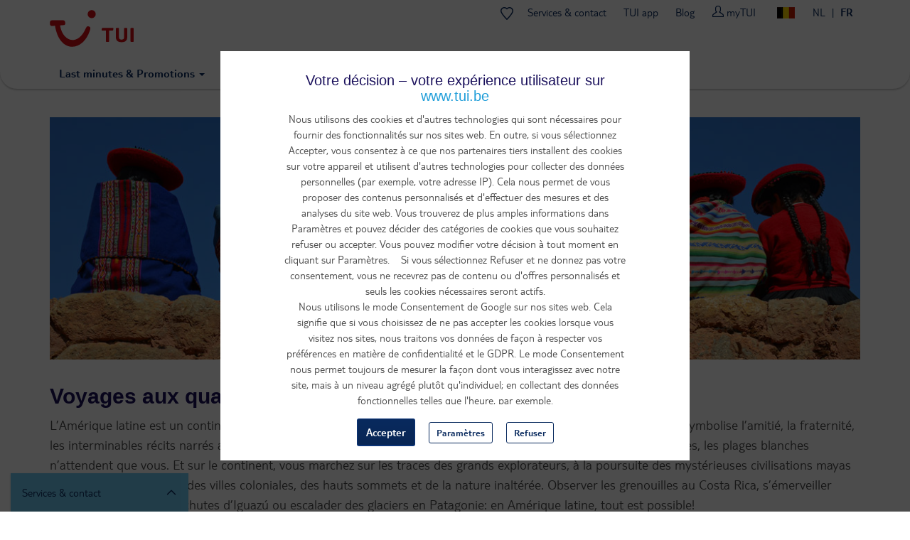

--- FILE ---
content_type: text/html; charset=utf-8
request_url: https://www.tui.be/fr/voyages-monde-amerique-latine
body_size: 40870
content:
<!DOCTYPE HTML>
<html lang="fr">
  <head>
    <meta http-equiv="X-UA-Compatible" content="IE=edge"/>
    <meta charset="UTF-8"/>
    <link rel="profile" href="http://www.w3.org/1999/xhtml/vocab" />
    <meta name="viewport"
          content="width=device-width, initial-scale=1.0, maximum-scale=1.0, user-scalable=no"/>
    <meta http-equiv="Content-Type" content="text/html; charset=utf-8" />

      <script type="text/javascript" src="https://www.tui.be/resources/d47836c2cd374506233095ffeea26a9db3200111bb061"  ></script><script>
        window.dataLayer = window.dataLayer || [];
        function gtag(){window.dataLayer.push(arguments);}
        window.dataLayer.push(
          { 'initialize': 'datalayer' }
        );
        window.uetq = window.uetq || []; window.uetq.push('consent', 'default', { 'ad_storage': 'denied' });
        gtag('consent', 'default', {'analytics_storage': 'denied'});
        gtag('consent', 'default', {'ad_storage': 'denied'});
        gtag('consent', 'default', {'ad_user_data': 'denied'});
        gtag('consent', 'default', {'ad_personalization': 'denied'});
      </script>
      <script>(function(w,d,s,l,i){w[l]=w[l]||[];w[l].push(
      {'gtm.start': new Date().getTime(),event:'gtm.js'}
      );var f=d.getElementsByTagName(s)[0],
      j=d.createElement(s),dl=l!='dataLayer'?'&l='+l:'';j.async=true;j.src=
      'https://www.googletagmanager.com/gtm.js?id='+i+dl;f.parentNode.insertBefore(j,f);
      })(window,document,'script','dataLayer','GTM-P2CSWB');
      </script><noscript><iframe src='https://www.googletagmanager.com/ns.html?id=GTM-P2CSWB' height='0' width='0' style='display:none;visibility:hidden'></iframe></noscript>
<script>
    window.cookieComplianceSettings = {"popup_enabled":1,"method":"categories","info_template":"new","cookie_categories":"analytics\r\nmarketing","enable_save_preferences_button":1,"save_preferences_button_label":"Save preferences","accept_all_categories_button_label":"Accept all cookies","fix_first_cookie_category":0,"select_all_categories_by_default":1,"disabled_javascripts":"","whitelisted_cookies":"marketing:5524rsa\r\nmarketing:5524rsaSession\r\nmarketing:rsa\r\nmarketing:_fbp\r\nmarketing:_gcl_au\r\nmarketing:IDE\r\nmarketing:ANID\r\nmarketing:CONSENT\r\nmarketing:NID\r\nmarketing:1P_JAR\r\nmarketing:_pinterest_ct_rt\r\nmarketing:_pinterest_sess\r\nmarketing:MUID\r\nmarketing:MUIDB\r\nmarketing:uid\r\nmarketing:5882rsa\r\nmarketing:peclosed\r\nanalytics:_ga\r\nanalytics:_gid\r\nanalytics:ABTasty\r\nanalytics:ABTastySession\r\nanalytics:ABTastyData\r\nanalytics:APP2WT\r\nanalytics:intercom-session-y9zltgjv\r\nanalytics:Pastease.passive.activated.j0PD3Fskd6X4is1\r\nanalytics:Pastease.passive.chance.j0PD3Fskd6X4is1\r\nanalytics:Pastease.exit.activated.hD7tjq3VVHGj27E\r\nanalytics:Pastease.exit.chance.hD7tjq3VVHGj27E\r\nanalytics:__uu\r\nanalytics:_hjid\r\nanalytics:mbox\r\nanalytics:mboxEdgeCluster\r\nrecent_searches\r\nDrupal.customer.webchat\r\nDrupal.flightholiday.webchat\r\nDrupal.priority.webchat\r\nDrupal.session.webchat\r\nDrupal.chat.webchat\r\nDrupal.chat.minimize\r\n_ga\r\n_gid\r\nABTasty\r\nABTastySession\r\nABTastyData\r\nAPP2WT\r\nQSI_ActionSetHistory\r\nQSI_History\r\nQSI_HistorySession\r\nQSI_SI_abGfb5kE5AiYY2F_intercept\r\nQSI_SI_5pO2SMyPYlAON6J_intercept\r\nQualtrics_Intecept\r\nQSI_SI_1AY3Oyt1afLulmJ_intercept\r\nQSI_SI_b9E2ySYGpjc5voN_intercept\r\nmarketing:cck\r\nmarketing:ack\r\nmarketing:CCK\r\nmarketing:ACK\r\neid_set\r\noverview-expanded\r\ncheck_t_id\r\ntui_test\r\ntrace_id\r\nCONSENTMGR\r\nhidePopupMyTuiLoginCA\r\nmarketing:ga_id\r\nmarketing:appsflyer_id\r\nAWSALB\r\nAWSALBCORS\r\n_ga_9R8NXWMG3K\r\nanalytics:utag_main\r\nanalytics:AMCV_*\r\nanalytics:AMCVS_*\r\nanalytics:s_vi_*\r\nanalytics:s_ecid\r\nanalytics:s_cc\r\nanalytics:s_sq\r\nanalytics:s_vi\r\nanalytics:s_fid\r\nanalytics:s_inv\r\nanalytics:s_nr30\r\nanalytics:s_tslv\r\nanalytics:utagdb\r\nmarketing:_ttp\r\nmarketing:_pangle\r\nuniqueEventId\r\nmytui.session\r\nmytui.uid\r\n_vis_opt_exp_13240_completion","consent_storage_method":"do_not_store","popup_clicking_confirmation":false,"popup_info":{"value":"<h4>\r\n\tVotre d\u00e9cision \u2013 votre exp\u00e9rience utilisateur sur www.tui.be<\/h4>\r\n<p>Nous utilisons des cookies et d'autres technologies qui sont n\u00e9cessaires pour fournir des fonctionnalit\u00e9s sur nos sites web. En outre, si vous s\u00e9lectionnez Accepter, vous consentez \u00e0 ce que nos partenaires tiers installent des cookies sur votre appareil et utilisent d'autres technologies pour collecter des donn\u00e9es personnelles (par exemple, votre adresse IP). Cela nous permet de vous proposer des contenus personnalis\u00e9s et d'effectuer des mesures et des analyses du site web. Vous trouverez de plus amples informations dans Param\u00e8tres et pouvez d\u00e9cider des cat\u00e9gories de cookies que vous souhaitez refuser ou accepter. Vous pouvez modifier votre d\u00e9cision \u00e0 tout moment en cliquant sur Param\u00e8tres.&nbsp;&nbsp;&nbsp; Si vous s\u00e9lectionnez Refuser et ne donnez pas votre consentement, vous ne recevrez pas de contenu ou d'offres personnalis\u00e9s et seuls les cookies n\u00e9cessaires seront actifs.<br \/>\r\n\tNous utilisons le mode Consentement de Google sur nos sites web. Cela signifie que si vous choisissez de ne pas accepter les cookies lorsque vous visitez nos sites, nous traitons vos donn\u00e9es de fa\u00e7on \u00e0 respecter vos pr\u00e9f\u00e9rences en mati\u00e8re de confidentialit\u00e9 et le GDPR. Le mode Consentement nous permet toujours de mesurer la fa\u00e7on dont vous interagissez avec notre site, mais \u00e0 un niveau agr\u00e9g\u00e9 plut\u00f4t qu'individuel; en collectant des donn\u00e9es fonctionnelles telles que l'heure, par exemple.<\/p>\r\n<p>Pour plus d'informations, veuillez consulter notre avis sur les cookies et notre politique de confidentialit\u00e9.<\/p>\r\n","format":"full_html"},"use_mobile_message":0,"mobile_popup_info":{"value":"<h2>We use cookies on this site to enhance your user experience<\/h2><p>By tapping the Accept button, you agree to us doing so.<\/p>","format":"plain_text"},"mobile_breakpoint":"768","popup_agree_button_message":"OK, I agree","show_disagree_button":true,"popup_disagree_button_message":"Meer info over cookies","disagree_button_label":"Weigeren","withdraw_enabled":0,"withdraw_button_on_info_popup":0,"withdraw_message":{"value":"<h2>We use cookies on this site to enhance your user experience<\/h2><p>You have given your consent for us to set cookies.<\/p>","format":"plain_text"},"withdraw_tab_button_label":"Privacy settings","withdraw_action_button_label":"Withdraw consent","popup_agreed_enabled":0,"popup_hide_agreed":0,"popup_agreed":{"value":"<h2>Thank you for accepting cookies<\/h2><p>You can now hide this message or find out more about cookies.<\/p>","format":"plain_text"},"popup_find_more_button_message":"More info","popup_hide_button_message":"Hide","popup_link":"node\/346","popup_link_new_window":1,"popup_position":true,"use_bare_css":1,"popup_text_hex":"","popup_bg_hex":"","popup_height":"","popup_width":"","fixed_top_position":1,"popup_delay":"1000","disagree_do_not_show_popup":0,"reload_page":0,"popup_scrolling_confirmation":false,"cookie_name":"","domains_option":"1","domains_list":"","exclude_paths":"","exclude_admin_pages":0,"exclude_uid_1":0,"script_scope":"footer","better_support_for_screen_readers":0,"cookie_session":0,"privacy_policy_url":"https:\/\/www.tui.be\/fr\/privacy-vie-privee","cookie_policy_url":"https:\/\/www.tui.be\/fr\/declaration-sur-les-cookies"};
  </script>  <script type="module" async>
    const channelId = '1e3b30fb-e5e2-4615-88f6-c013fce2fa8d';
    const response = await fetch(`https://api.freeday.ai/webchat/v1/widget/${channelId}`);
    const freedayConfiguration = await response.json();
    const freedayWidget = await import(/* @vite-ignore */ `${freedayConfiguration.cdnUrl}`);
    freedayWidget.bootstrap(freedayConfiguration);
  </script>
<script>window.dataLayer = window.dataLayer || []; window.dataLayer.push({"drupalLanguage":"fr","drupalCountry":"BE","entityLanguage":"fr","entityTnid":"2817","entityVid":"2826","entityName":"eveline","entityUid":"76","entityCreated":"1487077469","entityStatus":"1","entityType":"node","entityBundle":"panel","entityId":"2826","entityLabel":"Voyages monde Am\u00e9rique latine","entityTaxonomy":{"context":{"8":"Default"}},"userUid":0});</script>
<link rel="preload" as="script" href="https://www.tui.be/resources/d47836c2cd374506233095ffeea26a9db3200111bb061"/><link rel="preload" href="https://www.tui.be/sites/all/themes/tui/fonts/TUITypeLt_LATN_W_Rg.woff2" as="font" type="font/woff2" crossorigin="" />
<link rel="preload" href="https://www.tui.be/sites/all/themes/tui/fonts/TUITypeLt_LATN_W_Bd.woff2" as="font" type="font/woff2" crossorigin="" />
<link rel="preload" href="https://www.tui.be/sites/all/themes/tui/fonts/tui-icon.woff2" as="font" type="font/woff2" crossorigin="" />
<link rel="canonical" href="https://www.tui.be/fr/voyages-monde-amerique-latine" />
    <link rel="apple-touch-icon" sizes="152x152" href="/apple-touch-icon.png">
    <link rel="icon" type="image/png" sizes="32x32" href="/favicon-32x32.png">
    <link rel="icon" type="image/png" sizes="16x16" href="/favicon-16x16.png">
    <link rel="manifest" href="/site.webmanifest">
    <link rel="mask-icon" href="/safari-pinned-tab.svg" color="#d40e14">
    <meta name="msapplication-TileColor" content="#70cbf4">
    <meta name="theme-color" content="#ffffff">
    <title>
      Voyages monde Amérique latine | TUI    </title>
    <link type="text/css" rel="stylesheet" href="https://www.tui.be/sites/jetair/files/css/css_lQaZfjVpwP_oGNqdtWCSpJT1EMqXdMiU84ekLLxQnc4.css" media="all" />
<link type="text/css" rel="stylesheet" href="https://www.tui.be/sites/jetair/files/css/css_2OYltV8agZn2Rmt7SE2inAGyEGFjCjgjUDpj1yx4ztg.css" media="all" />
<link type="text/css" rel="stylesheet" href="https://www.tui.be/sites/jetair/files/css/css_2UQeFhEuABB84VOFMZUMjWSliUDwMKFKH-OpXwW03uI.css" media="all" />
<link type="text/css" rel="stylesheet" href="https://www.tui.be/sites/jetair/files/css/css_CzzRqR1s8iQu1FLjDLLUpMDBu-cz9hNVfKq5otL_2JU.css" media="all" />
<style>#sliding-popup.sliding-popup-top{position:fixed;}
</style>
<link type="text/css" rel="stylesheet" href="https://www.tui.be/sites/jetair/files/css/css_-FENAzMYnNRdBETYMt0a-i4l0E2GFlTPDwWW5FqkKH8.css" media="all" />
<link type="text/css" rel="stylesheet" href="https://www.tui.be/sites/jetair/files/css/css_C28NIzkdFFG9KwkbJqOu7dCKMA91JBT1PiLMoSUIpSM.css" media="all" />

<!--[if !IE]><!-->
<style media="screen">
	@media
	only screen and (max-width: 1024px),
	(min-device-width: 1024px) and (max-device-width: 1024px)  {
	.tbl_rooms .showheader td:nth-of-type(1):before { content: "Description";  }
	.tbl_rooms .showheader td:nth-of-type(2):before { content: "Prix"; }
	.tbl_rooms .showheader td:nth-of-type(3):before { content: " "; }
	}
</style>
<!--<![endif]-->
<style media="screen">@media screen and (min-width: 450px){ .form-autocomplete .input-group-addon:not(.only-icon) .icon-refresh:before{content:"Toutes les destinations ";}}
			.ie8 .form-autocomplete .input-group-addon:not(.only-icon) .icon-refresh:before{content:"Toutes les destinations ";}
		</style>
              </head>

  <body class="html not-front not-logged-in no-sidebars page-node page-node- page-node-2826 node-type-panel i18n-fr"   itemscope itemtype="http://schema.org/WebPage">
      <script>
    var utag_data = {}
  </script>
  <script>
    (function(a,b,c,d){
    a='https://tags.tiqcdn.com/utag/tui/tui-be-legacy/prod/utag.js';
    b=document;c='script';d=b.createElement(c);d.src=a;d.type='text/java'+c;d.async=true;
    a=b.getElementsByTagName(c)[0];a.parentNode.insertBefore(d,a);
    })();
  </script>
    <div id="skip-link">
      <a href="#main-content" class="element-invisible element-focusable" data-nosnippet>
        Aller au contenu principal      </a>
    </div>
    <div id="qualtrics-mobile-survey" class="qualtrics"></div>
        <div id="country-selector-wrapper"></div>

<header class="layout-header">
  <div class="mobile-bar" id="header-mobile-bar">
    <button class="mobile-bar__open-menu" data-tui-selector="open-mobile-menu">
      <img src="https://mwa.tui.com/shared/mwa/assets/v2/icons/tui-light/menu.svg" alt="Menu" width="24" height="24">
    </button>
    <a class="mobile-bar__logo" href="/fr">
      <img src="/sites/jetair/themes/jetair/logo.svg" alt="TUI holidays" width="80" height="33">
    </a>
        <div class="mobile-bar__my-zone-link">
      <a class="my-zone-link" href="https://www.tui.be/fr/mytui/">
  <img
    src="https://mwa.tui.com/shared/mwa/assets/v2/icons/tui-light/user.svg"
    alt="myTUI"
    width="24"
    height="24"
  >
  <span>myTUI</span>
</a>
    </div>
  </div>
  <div class="layout-header__wrapper">
    <a href="/fr" class="layout-header__logo-desktop">
      <img src="/sites/jetair/themes/jetair/tui.svg" alt="TUI holidays" width="118" height="74">
    </a>
        <nav class="layout-header__main-menu" role="navigation" aria-label="Main navigation">
      <ul class='accordion-menu'><li  class="accordion-menu__item"><button class="accordion-menu__button" aria-expanded="false" aria-controls='menu-b1760b5d-submenu' id='menu-b1760b5d'>Vacances<span class='accordion-menu__icon' aria-hidden='true'>▾</span></button><ul class="accordion-menu__submenu" aria-hidden="true" id='menu-b1760b5d-submenu' aria-labelledby='menu-b1760b5d'><li  class="accordion-menu__item"><button class="accordion-menu__button" aria-expanded="false" aria-controls='menu-24abc0fe-submenu' id='menu-24abc0fe'>Vacances en avion<span class='accordion-menu__icon' aria-hidden='true'>▸</span></button><ul class="accordion-menu__submenu" aria-hidden="true" id='menu-24abc0fe-submenu' aria-labelledby='menu-24abc0fe'><li  class="accordion-menu__item"><a href='/fr/vacances-en-avion' class='accordion-menu__link'>Découvrez les vacances en avion</a></li><li  class="accordion-menu__item"><a href='/fr/vacances-all-inclusive' class='accordion-menu__link'>Vacances all inclusive</a></li><li  class="accordion-menu__item"><a href='/fr/vacances-ete' class='accordion-menu__link'>Vacances d'été</a></li><li  class="accordion-menu__item"><a href='/fr/vacances-au-soleil' class='accordion-menu__link'>Vacances au soleil</a></li><li  class="accordion-menu__item"><a href='/fr/adults-only' class='accordion-menu__link'>Adults Only</a></li><li  class="accordion-menu__item"><a href='/fr/vacances-en-famille' class='accordion-menu__link'>Vacances en famille</a></li></ul></li><li  class="accordion-menu__item"><button class="accordion-menu__button" aria-expanded="false" aria-controls='menu-6198db68-submenu' id='menu-6198db68'>Vacances en voiture<span class='accordion-menu__icon' aria-hidden='true'>▸</span></button><ul class="accordion-menu__submenu" aria-hidden="true" id='menu-6198db68-submenu' aria-labelledby='menu-6198db68'><li  class="accordion-menu__item"><a href='/fr/vacances-en-voiture' class='accordion-menu__link'>Découvrez les vacances en voiture</a></li><li  class="accordion-menu__item"><a href='/fr/promotions-pres' class='accordion-menu__link'>Week-end d'escapade</a></li><li  class="accordion-menu__item"><a href='/fr/disneylandr-paris' class='accordion-menu__link'>Disneyland® Paris</a></li><li  class="accordion-menu__item"><a href='/fr/plopsaland' class='accordion-menu__link'>Plopsaland Resort</a></li><li  class="accordion-menu__item"><a href='/fr/parc-d-attractions' class='accordion-menu__link'>Parcs d'attractions</a></li></ul></li><li  class="accordion-menu__item"><a href='/fr/citytrips' class='accordion-menu__link'>Citytrips</a></li><li  class="accordion-menu__item"><a href='/fr/vacances-au-ski' class='accordion-menu__link'>Vacances au ski</a></li><li  class="accordion-menu__item"><a href='/fr/vacances-sportives' class='accordion-menu__link'>Vacances sportives</a></li><li  class="accordion-menu__item"><a href='/fr/croisieres' class='accordion-menu__link'>Croisières</a></li><li  class="accordion-menu__item"><button class="accordion-menu__button" aria-expanded="false" aria-controls='menu-45667f27-submenu' id='menu-45667f27'>Concepts de vacances & hôtels<span class='accordion-menu__icon' aria-hidden='true'>▸</span></button><ul class="accordion-menu__submenu" aria-hidden="true" id='menu-45667f27-submenu' aria-labelledby='menu-45667f27'><li  class="accordion-menu__item"><a href='/fr/tui-magic-life' class='accordion-menu__link'>Magic Life</a></li><li  class="accordion-menu__item"><a href='/fr/riu-hotels' class='accordion-menu__link'>RIU</a></li><li  class="accordion-menu__item"><a href='/fr/robinson' class='accordion-menu__link'>Robinson</a></li><li  class="accordion-menu__item"><a href='/fr/tui-blue' class='accordion-menu__link'>TUI Blue</a></li></ul></li><li  class="accordion-menu__item"><a href='https://www.tuitours.com/be-fr' class='accordion-menu__link'>Circuits (TUI Tours) <img src="https://mwa.tui.com/shared/mwa/assets/v2/icons/tui-light/link-external.svg" width="12" height="12" alt="" /></a></li><li  class="accordion-menu__item"><a href='https://www.vip-selection.be/fr' class='accordion-menu__link'>Vacances de luxe (VIP Selection) <img src="https://mwa.tui.com/shared/mwa/assets/v2/icons/tui-light/link-external.svg" width="12" height="12" alt="" /></a></li><li  class="accordion-menu__item"><a href='/fr/inspiration-id%C3%A9es' class='accordion-menu__link'>Inspiration</a></li></ul></li><li  class="accordion-menu__item"><button class="accordion-menu__button" aria-expanded="false" aria-controls='menu-df81cdac-submenu' id='menu-df81cdac'>Offres & last minutes<span class='accordion-menu__icon' aria-hidden='true'>▾</span></button><ul class="accordion-menu__submenu" aria-hidden="true" id='menu-df81cdac-submenu' aria-labelledby='menu-df81cdac'><li  class="accordion-menu__item"><a href='/fr/last-minutes' class='accordion-menu__link'>Last minute vacances en avion</a></li><li  class="accordion-menu__item"><a href='/fr/promotions-vacances-en-voiture' class='accordion-menu__link'>Promos vacances en voiture</a></li><li  class="accordion-menu__item"><a href='/fr/promotions-ski' class='accordion-menu__link'>Promos vacances au ski</a></li><li  class="accordion-menu__item"><a href='/fr/promotions-citytrips' class='accordion-menu__link'>Promos Citytrips</a></li><li  class="accordion-menu__item"><a href='/fr/promotions-pres' class='accordion-menu__link'>Promos escapades</a></li><li  class="accordion-menu__item"><a href='/fr/tuideals' class='accordion-menu__link'>TUI deals</a></li><li  class="accordion-menu__item"><a href='/fr/chercher?criteria=827' class='accordion-menu__link'>Petit budget</a></li><li  class="accordion-menu__item"><a href='/fr/live-happy-sale' class='accordion-menu__link'>Live Happy Sale</a></li><li  class="accordion-menu__item"><a href='/fr/codes-reduction' class='accordion-menu__link'>Codes de réduction</a></li><li  class="accordion-menu__item"><a href='/fr/avantages-vacances-ete' class='accordion-menu__link'>Réduction réservation rapide</a></li></ul></li><li  class="accordion-menu__item"><button class="accordion-menu__button" aria-expanded="false" aria-controls='menu-3502983b-submenu' id='menu-3502983b'>Destinations de vacances<span class='accordion-menu__icon' aria-hidden='true'>▾</span></button><ul class="accordion-menu__submenu" aria-hidden="true" id='menu-3502983b-submenu' aria-labelledby='menu-3502983b'><li  class="accordion-menu__item"><a href='/fr/toutes-les-destinations' class='accordion-menu__link'>Aperçu</a></li><li  class="accordion-menu__item--destinations accordion-menu__item"><button class="accordion-menu__button" aria-expanded="false" aria-controls='menu-ddcf9eb2-submenu' id='menu-ddcf9eb2'>Destinations de vacances<span class='accordion-menu__icon' aria-hidden='true'>▸</span></button><ul class="accordion-menu__submenu" aria-hidden="true" id='menu-ddcf9eb2-submenu' aria-labelledby='menu-ddcf9eb2'><li  class="accordion-menu__item--desktop-only accordion-menu__item"><a href='/fr/vacance/albanie' class='accordion-menu__link'>Albanie</a></li><li  class="accordion-menu__item"><a href='/fr/vacance/allemagne-dui' class='accordion-menu__link'>Allemagne</a></li><li  class="accordion-menu__item--desktop-only accordion-menu__item"><a href='/fr/vacance/andorre' class='accordion-menu__link'>Andorre</a></li><li  class="accordion-menu__item--desktop-only accordion-menu__item"><a href='/fr/vacance/aruba' class='accordion-menu__link'>Aruba</a></li><li  class="accordion-menu__item"><a href='/fr/vacance/autriche-oos' class='accordion-menu__link'>Autriche</a></li><li  class="accordion-menu__item"><a href='/fr/vacance/belgique-bel' class='accordion-menu__link'>Belgique</a></li><li  class="accordion-menu__item--desktop-only accordion-menu__item"><a href='/fr/vacance/bonaire' class='accordion-menu__link'>Bonaire</a></li><li  class="accordion-menu__item"><a href='/fr/vacance/bulgarie-bul' class='accordion-menu__link'>Bulgarie</a></li><li  class="accordion-menu__item"><a href='/fr/vacance/cap-vert-rcv' class='accordion-menu__link'>Cap-Vert</a></li><li  class="accordion-menu__item"><a href='/fr/vacance/chypre-cyp' class='accordion-menu__link'>Chypre</a></li><li  class="accordion-menu__item"><a href='/fr/vacance/croatie-kro' class='accordion-menu__link'>Croatie</a></li><li  class="accordion-menu__item--desktop-only accordion-menu__item"><a href='/fr/vacance/cuba-cub' class='accordion-menu__link'>Cuba</a></li><li  class="accordion-menu__item--desktop-only accordion-menu__item"><a href='/fr/vacance/curacao' class='accordion-menu__link'>Curaçao</a></li><li  class="accordion-menu__item--desktop-only accordion-menu__item"><a href='/fr/vacance/danemark-dnk' class='accordion-menu__link'>Danemark</a></li><li  class="accordion-menu__item"><a href='/fr/vacance/egypte-egy' class='accordion-menu__link'>Egypte</a></li><li  class="accordion-menu__item--desktop-only accordion-menu__item"><a href='/fr/vacance/emirats-arabes-unis-vae' class='accordion-menu__link'>Émirats arabes unis</a></li><li  class="accordion-menu__item"><a href='/fr/vacance/espagne-spa' class='accordion-menu__link'>Espagne</a></li><li  class="accordion-menu__item--desktop-only accordion-menu__item"><a href='/fr/vacance/etats-unis-usa' class='accordion-menu__link'>États-Unis</a></li><li  class="accordion-menu__item--desktop-only accordion-menu__item"><a href='/fr/vacance/finlande' class='accordion-menu__link'>Finlande</a></li><li  class="accordion-menu__item"><a href='/fr/vacance/france-fra' class='accordion-menu__link'>France</a></li><li  class="accordion-menu__item--desktop-only accordion-menu__item"><a href='/fr/vacance/gambie-gma' class='accordion-menu__link'>Gambie</a></li><li  class="accordion-menu__item"><a href='/fr/vacance/grece-grc' class='accordion-menu__link'>Grèce</a></li><li  class="accordion-menu__item--desktop-only accordion-menu__item"><a href='/fr/vacance/hongrie-hon' class='accordion-menu__link'>Hongrie</a></li><li  class="accordion-menu__item--desktop-only accordion-menu__item"><a href='/fr/vacance/indonesie-ino' class='accordion-menu__link'>Indonésie</a></li><li  class="accordion-menu__item--desktop-only accordion-menu__item"><a href='/fr/vacance/irlande-irl' class='accordion-menu__link'>Irlande</a></li><li  class="accordion-menu__item"><a href='/fr/vacance/italie-ita' class='accordion-menu__link'>Italie</a></li><li  class="accordion-menu__item--desktop-only accordion-menu__item"><a href='/fr/vacance/jamaique-jam' class='accordion-menu__link'>Jamaïque</a></li><li  class="accordion-menu__item--desktop-only accordion-menu__item"><a href='/fr/vacance/kenya' class='accordion-menu__link'>Kenya</a></li><li  class="accordion-menu__item--desktop-only accordion-menu__item"><a href='/fr/vacance/liechtenstein-lie' class='accordion-menu__link'>Liechtenstein</a></li><li  class="accordion-menu__item--desktop-only accordion-menu__item"><a href='/fr/vacance/luxembourg-lux' class='accordion-menu__link'>Luxembourg</a></li><li  class="accordion-menu__item--desktop-only accordion-menu__item"><a href='/fr/vacance/maldives-mld' class='accordion-menu__link'>Maldives</a></li><li  class="accordion-menu__item--desktop-only accordion-menu__item"><a href='/fr/vacance/malte-mal' class='accordion-menu__link'>Malte</a></li><li  class="accordion-menu__item"><a href='/fr/vacance/maroc-mar' class='accordion-menu__link'>Maroc</a></li><li  class="accordion-menu__item--desktop-only accordion-menu__item"><a href='/fr/vacance/maurice-mau' class='accordion-menu__link'>Maurice</a></li><li  class="accordion-menu__item--desktop-only accordion-menu__item"><a href='/fr/vacance/mexique-mex' class='accordion-menu__link'>Mexique</a></li><li  class="accordion-menu__item"><a href='/fr/vacance/montenegro' class='accordion-menu__link'>Monténégro</a></li><li  class="accordion-menu__item"><a href='/fr/vacance/pays-bas-ned' class='accordion-menu__link'>Pays-Bas</a></li><li  class="accordion-menu__item--desktop-only accordion-menu__item"><a href='/fr/vacance/pologne-pol' class='accordion-menu__link'>Pologne</a></li><li  class="accordion-menu__item"><a href='/fr/vacance/portugal-por' class='accordion-menu__link'>Portugal</a></li><li  class="accordion-menu__item--desktop-only accordion-menu__item"><a href='/fr/vacance/republique-dominicaine-dom' class='accordion-menu__link'>République dominicaine</a></li><li  class="accordion-menu__item--desktop-only accordion-menu__item"><a href='/fr/vacance/republique-tcheque-tje' class='accordion-menu__link'>République tchèque</a></li><li  class="accordion-menu__item--desktop-only accordion-menu__item"><a href='/fr/vacance/royaume-uni-gbr' class='accordion-menu__link'>Royaume-Uni</a></li><li  class="accordion-menu__item--desktop-only accordion-menu__item"><a href='/fr/vacance/senegal' class='accordion-menu__link'>Sénégal</a></li><li  class="accordion-menu__item--desktop-only accordion-menu__item"><a href='/fr/vacance/sint-maarten-sxm' class='accordion-menu__link'>Sint-Maarten</a></li><li  class="accordion-menu__item--desktop-only accordion-menu__item"><a href='/fr/vacance/slovenie-slo' class='accordion-menu__link'>Slovénie</a></li><li  class="accordion-menu__item--desktop-only accordion-menu__item"><a href='/fr/vacance/sri-lanka-lka' class='accordion-menu__link'>Sri Lanka</a></li><li  class="accordion-menu__item--desktop-only accordion-menu__item"><a href='/fr/vacance/suede-swe' class='accordion-menu__link'>Suède</a></li><li  class="accordion-menu__item--desktop-only accordion-menu__item"><a href='/fr/vacance/suisse-zwi' class='accordion-menu__link'>Suisse</a></li><li  class="accordion-menu__item--desktop-only accordion-menu__item"><a href='/fr/vacance/tanzanie-tan' class='accordion-menu__link'>Tanzanie</a></li><li  class="accordion-menu__item--desktop-only accordion-menu__item"><a href='/fr/vacance/thailande-tha' class='accordion-menu__link'>Thaïlande</a></li><li  class="accordion-menu__item"><a href='/fr/vacance/tunisie' class='accordion-menu__link'>Tunisie</a></li><li  class="accordion-menu__item"><a href='/fr/vacance/turquie-tur' class='accordion-menu__link'>Turquie</a></li></ul></li><li  class="accordion-menu__item--destinations accordion-menu__item"><button class="accordion-menu__button" aria-expanded="false" aria-controls='menu-9af03041-submenu' id='menu-9af03041'>Destinations de citytrip<span class='accordion-menu__icon' aria-hidden='true'>▸</span></button><ul class="accordion-menu__submenu" aria-hidden="true" id='menu-9af03041-submenu' aria-labelledby='menu-9af03041'><li  class="accordion-menu__item"><a href='/fr/citytrip/allemagne/berlin-dbm' class='accordion-menu__link'>Berlin</a></li><li  class="accordion-menu__item--desktop-only accordion-menu__item"><a href='/fr/citytrip/allemagne/cologne-dko' class='accordion-menu__link'>Cologne</a></li><li  class="accordion-menu__item"><a href='/fr/citytrip/autriche/vienne-owe' class='accordion-menu__link'>Vienne</a></li><li  class="accordion-menu__item--desktop-only accordion-menu__item"><a href='/fr/citytrip/danemark/copenhague-d01' class='accordion-menu__link'>Copenhague</a></li><li  class="accordion-menu__item--desktop-only accordion-menu__item"><a href='/fr/citytrip/dusseldorf' class='accordion-menu__link'>Düsseldorf</a></li><li  class="accordion-menu__item"><a href='/fr/citytrip/espagne/alicante-sa4' class='accordion-menu__link'>Alicante</a></li><li  class="accordion-menu__item"><a href='/fr/citytrip/espagne/barcelone-sbc' class='accordion-menu__link'>Barcelone</a></li><li  class="accordion-menu__item--desktop-only accordion-menu__item"><a href='/fr/citytrip/espagne/bilbao-sbi' class='accordion-menu__link'>Bilbao</a></li><li  class="accordion-menu__item--desktop-only accordion-menu__item"><a href='/fr/citytrip/espagne/madrid-sma' class='accordion-menu__link'>Madrid</a></li><li  class="accordion-menu__item"><a href='/fr/citytrip/espagne/malaga-smg' class='accordion-menu__link'>Malaga</a></li><li  class="accordion-menu__item"><a href='/fr/citytrip/espagne/seville-sev' class='accordion-menu__link'>Séville</a></li><li  class="accordion-menu__item"><a href='/fr/citytrip/espagne/valence-svl' class='accordion-menu__link'>Valence</a></li><li  class="accordion-menu__item"><a href='/fr/citytrip/etats-unis/new-york-uny' class='accordion-menu__link'>New York</a></li><li  class="accordion-menu__item--desktop-only accordion-menu__item"><a href='/fr/citytrip/france/nice-fni' class='accordion-menu__link'>Nice</a></li><li  class="accordion-menu__item"><a href='/fr/citytrip/france/paris-fpa' class='accordion-menu__link'>Paris</a></li><li  class="accordion-menu__item--desktop-only accordion-menu__item"><a href='/fr/citytrip/france/strasbourg' class='accordion-menu__link'>Strasbourg</a></li><li  class="accordion-menu__item"><a href='/fr/citytrip/grece/athenes-gat' class='accordion-menu__link'>Athènes</a></li><li  class="accordion-menu__item"><a href='/fr/citytrip/hongrie/budapest-hbu' class='accordion-menu__link'>Budapest</a></li><li  class="accordion-menu__item--desktop-only accordion-menu__item"><a href='/fr/citytrip/irlande/dublin-edu' class='accordion-menu__link'>Dublin</a></li><li  class="accordion-menu__item"><a href='/fr/citytrip/italie/florence-ifi' class='accordion-menu__link'>Florence</a></li><li  class="accordion-menu__item"><a href='/fr/citytrip/italie/milan-imi' class='accordion-menu__link'>Milan</a></li><li  class="accordion-menu__item"><a href='/fr/citytrip/italie/rome-iro' class='accordion-menu__link'>Rome</a></li><li  class="accordion-menu__item--desktop-only accordion-menu__item"><a href='/fr/citytrip/italie/turin-it1' class='accordion-menu__link'>Turin</a></li><li  class="accordion-menu__item"><a href='/fr/citytrip/italie/venise-ivc' class='accordion-menu__link'>Venise</a></li><li  class="accordion-menu__item--desktop-only accordion-menu__item"><a href='/fr/citytrip/pays-bas/amsterdam-nam' class='accordion-menu__link'>Amsterdam</a></li><li  class="accordion-menu__item--desktop-only accordion-menu__item"><a href='/fr/citytrip/pays-bas/rotterdam' class='accordion-menu__link'>Rotterdam</a></li><li  class="accordion-menu__item--desktop-only accordion-menu__item"><a href='/fr/citytrip/pologne/cracovie-pk1' class='accordion-menu__link'>Cracovie</a></li><li  class="accordion-menu__item"><a href='/fr/citytrip/portugal/lisbonne-pls' class='accordion-menu__link'>Lisbonne</a></li><li  class="accordion-menu__item"><a href='/fr/citytrip/portugal/porto-ppo' class='accordion-menu__link'>Porto</a></li><li  class="accordion-menu__item"><a href='/fr/citytrip/republique-tcheque/prague-tpr' class='accordion-menu__link'>Prague</a></li><li  class="accordion-menu__item"><a href='/fr/citytrip/royaume-uni/londres-lon' class='accordion-menu__link'>Londres</a></li><li  class="accordion-menu__item--desktop-only accordion-menu__item"><a href='/fr/citytrip/suede/stockholm-sto' class='accordion-menu__link'>Stockholm</a></li><li  class="accordion-menu__item--desktop-only accordion-menu__item"><a href='/fr/citytrip/thessaloniki' class='accordion-menu__link'>Thessaloniki</a></li><li  class="accordion-menu__item"><a href='/fr/citytrip/turquie/istanbul-tis' class='accordion-menu__link'>Istanbul</a></li></ul></li></ul></li><li  class="accordion-menu__item"><a href='https://www.tuifly.be/fr' class='accordion-menu__link'>TUI fly billets d'avion <img src="https://mwa.tui.com/shared/mwa/assets/v2/icons/tui-light/link-external.svg" width="12" height="12" alt="" /></a></li><li  class="accordion-menu__item"><button class="accordion-menu__button" aria-expanded="false" aria-controls='menu-022a6b63-submenu' id='menu-022a6b63'>TUI Extras<span class='accordion-menu__icon' aria-hidden='true'>▾</span></button><ul class="accordion-menu__submenu" aria-hidden="true" id='menu-022a6b63-submenu' aria-labelledby='menu-022a6b63'><li  class="accordion-menu__item"><a href='/fr/supplements' class='accordion-menu__link'>Tous les extras</a></li><li  class="accordion-menu__item"><a href='/fr/reservation-dun-siege-et-check-en-ligne' class='accordion-menu__link'>Check-in en ligne</a></li><li  class="accordion-menu__item"><a href='/fr/niveau-de-confort-et-service' class='accordion-menu__link'>Niveau de confort et de service</a></li><li  class="accordion-menu__item"><a href='/fr/bagage' class='accordion-menu__link'>Bagage supplémentaire</a></li><li  class="accordion-menu__item"><a href='/fr/excursions' class='accordion-menu__link'>Excursions & Activités</a></li><li  class="accordion-menu__item"><a href='/fr/niveau-de-confort-et-service' class='accordion-menu__link'>Fly Deluxe</a></li><li  class="accordion-menu__item"><a href='/fr/vacances-en-avion-voiture-de-location' class='accordion-menu__link'>Location de voitures</a></li><li  class="accordion-menu__item"><a href='/fr/bien-prepare-pour-le-voyage' class='accordion-menu__link'>Bien préparé pour le voyage</a></li><li  class="accordion-menu__item"><a href='/fr/transportaeroport-en-voiture' class='accordion-menu__link'>Transport vers l'aéroport avantageux</a></li><li  class="accordion-menu__item"><a href='https://www.tuifly.be/fr/divertissement' class='accordion-menu__link'>Divertissement à bord <img src="https://mwa.tui.com/shared/mwa/assets/v2/icons/tui-light/link-external.svg" width="12" height="12" alt="" /></a></li></ul></li></ul>    </nav>
    <nav class="layout-header__secondary-menu" role="navigation" aria-label="Secondary navigation">
      <ul class='accordion-menu'><li  class="accordion-menu__item"><a href='/fr/contact' class='accordion-menu__link'>Services & contact</a></li><li  class="accordion-menu__item"><a href='/fr/tuiapp-fr' class='accordion-menu__link'>TUI app</a></li><li  class="accordion-menu__item"><a href='https://www.tui.be/smile/fr' class='accordion-menu__link'>Blog <img src="https://mwa.tui.com/shared/mwa/assets/v2/icons/tui-light/link-external.svg" width="12" height="12" alt="" /></a></li><li  class="accordion-menu__item--desktop-only accordion-menu__item"><span class="accordion-menu__link accordion-menu__link--placeholder"><a class="my-zone-link" href="https://www.tui.be/fr/mytui/">
  <img
    src="https://mwa.tui.com/shared/mwa/assets/v2/icons/tui-light/user.svg"
    alt="myTUI"
    width="24"
    height="24"
  >
  <span>myTUI</span>
</a>
</span></li><li  data-close-menu="" class="accordion-menu__item--mobile-only accordion-menu__item"><span class="accordion-menu__link accordion-menu__link--placeholder"></span></li><li  class="accordion-menu__item--desktop-only accordion-menu__item"><span class="accordion-menu__link accordion-menu__link--placeholder"></span></li><li  class="accordion-menu__item"><span class="accordion-menu__link accordion-menu__link--placeholder"><a href="/nl/selection">
  <span data-tui-selector="my-selection-link" class='icon-heart icon-with-counter' data-counter='0'></span>
      <span class="last-viewed-mobile-text">
      Mes vacances sauvegardées    </span>
  </a>
</span></li><li  class="accordion-menu__item--borderless accordion-menu__item"><span class="accordion-menu__link accordion-menu__link--placeholder"><ul class="language-switcher-locale-url"><li class="nl first"><a href="/nl/wereldreizen-latijns-amerika" class="language-link" xml:lang="nl" title="Wereldreizen Latijns-Amerika">NL</a></li>
<li class="0"><span>|</span></li>
<li class="fr last active"><a href="/fr/voyages-monde-amerique-latine" class="language-link active" xml:lang="fr" title="Voyages monde Amérique latine">FR</a></li>
</ul></span></li><li  class="accordion-menu__item--borderless accordion-menu__item" data-close-menu=""><span class="accordion-menu__link accordion-menu__link--placeholder"><button role="button" data-tui-selector="country-selector-trigger">
  <img src="https://mwa.tui.com/shared/mwa/assets/v2/flags/be.svg" height="18" alt="" width="24">
</button>
</span></li></ul>    </nav>    
  </div>
</header>

  <div id="sliding-popup" class="sliding-popup-top clearfix">
    <div id="cookies-content" class="popup-content info cookies-content cookies-content--first-page" data-nosnippet>
  <div class="cookies-content__wrapper">
    <header class="cookies-content__header">
      Paramètres    </header>
    <div id="popup-text">
      <h4>	Votre décision – votre expérience utilisateur sur <a href="http://www.tui.be">www.tui.be</a></h4>
<p>Nous utilisons des cookies et d'autres technologies qui sont nécessaires pour fournir des fonctionnalités sur nos sites web. En outre, si vous sélectionnez Accepter, vous consentez à ce que nos partenaires tiers installent des cookies sur votre appareil et utilisent d'autres technologies pour collecter des données personnelles (par exemple, votre adresse IP). Cela nous permet de vous proposer des contenus personnalisés et d'effectuer des mesures et des analyses du site web. Vous trouverez de plus amples informations dans Paramètres et pouvez décider des catégories de cookies que vous souhaitez refuser ou accepter. Vous pouvez modifier votre décision à tout moment en cliquant sur Paramètres.    Si vous sélectionnez Refuser et ne donnez pas votre consentement, vous ne recevrez pas de contenu ou d'offres personnalisés et seuls les cookies nécessaires seront actifs.<br />	Nous utilisons le mode Consentement de Google sur nos sites web. Cela signifie que si vous choisissez de ne pas accepter les cookies lorsque vous visitez nos sites, nous traitons vos données de façon à respecter vos préférences en matière de confidentialité et le GDPR. Le mode Consentement nous permet toujours de mesurer la façon dont vous interagissez avec notre site, mais à un niveau agrégé plutôt qu'individuel; en collectant des données fonctionnelles telles que l'heure, par exemple.</p>
<p>Pour plus d'informations, veuillez consulter notre avis sur les cookies et notre politique de confidentialité.</p>
    </div>
          <div id="eu-cookie-compliance-categories" class="eu-cookie-compliance-categories hidden">
                  <div class="eu-cookie-compliance-category">
            <div>
              <input type="checkbox" name="cookie-categories" id="cookie-category-analytics"
                    value="analytics" >
              <label for="cookie-category-analytics">
                analytics              </label>
            </div>
                          <div class="eu-cookie-compliance-category-description"></div>
                      </div>
                            <div class="eu-cookie-compliance-category">
            <div>
              <input type="checkbox" name="cookie-categories" id="cookie-category-marketing"
                    value="marketing" >
              <label for="cookie-category-marketing">
                marketing              </label>
            </div>
                          <div class="eu-cookie-compliance-category-description"></div>
                      </div>
                                    <div class="eu-cookie-compliance-categories-buttons">
            <button type="button" class="eu-cookie-compliance-save-preferences-button">
              Save preferences            </button>
          </div>
              </div>
        <div id="popup-buttons" class="cookies-content__buttons eu-cookie-compliance-has-categories">
      <button type="button" class="btn btn-secondary btn-block-mobile agree-button eu-cookie-compliance-secondary-button">
        Accepter      </button>
      <button type="button" class="btn btn-block-mobile ghost-blue find-more-button eu-cookie-compliance-more-button">
        Paramètres      </button>
      <button id="cookies-decline" type="button" class="btn ghost-blue btn-block-mobile">
        Refuser      </button>
    </div>
    <div class="cookies-content__links">
      <a href="https://www.tui.be/fr/privacy-vie-privee">
        Avis de confidentialité      </a>
      <a href="https://www.tui.be/fr/declaration-sur-les-cookies">
        Avis sur les cookies      </a>
    </div>
          <div id="cookies-preferences" class="cookies-content__preferences hidden">
        <button id="cookies-go-back" type="button" class="button-as-link">
          < Retour        </button>
        <div class="wrapper inner hasabackground">
<div class="panel-display" >
<div class="panel-panel">
<div class="inside container">

  <div class="row">
    <div class="col-sm-12">
      <div class="panel-pane pane-custom pane-16"  >
  
      
  
  <div class="pane-content">
    <h1>
	<a id="up" name="up"></a>Avis sur les cookies</h1>
  </div>

  
  </div>
<div class="panel-separator"></div><div class="panel-pane pane-custom pane-17"  >
  
      
  
  <div class="pane-content">
    <h5>
	Dernière mise à jour: juillet 2025</h5>
<p>Pour vous aider autant que possible, TUI utilise des cookies. En plus des cookies fonctionnels, nécessaires au fonctionnement de notre site web, nous plaçons des cookies analytiques pour mesurer l'utilisation et la qualité de notre site web. Nous utilisons également des cookies dans le but d’améliorer l’expérience de l’utilisateur. Ces cookies permettent d'afficher des offres personnalisées et pertinentes et de créer des liens vers des médias sociaux. Ils permettent aussi à des tiers de suivre votre comportement sur Internet et d'afficher des publicités adaptées (cookies de ciblage). </p>
<h2>
	Qu’est-ce qu’un cookie?</h2>
<p>Un cookie est un petit fichier texte enregistré sur votre ordinateur lorsque vous visitez un site web. TUI peut placer des cookies TUI ou de tiers sur des sites web ou des applications dont le contenu est fourni par TUI. À l'aide des cookies, nous nous assurons, entre autres, que lorsque vous visitez le site web TUI, vous ne recevez pas ou ne devez pas saisir les mêmes informations à plusieurs reprises, et que vos préférences sont mémorisées lorsque vous utilisez les sites web TUI.</p>
<p>Il existe plusieurs types de cookies. TUI place les cookies qui sont nécessaires pour fournir les fonctionnalités des sites web de TUI. Cela vous permet par exemple de placer des produits et des services dans le panier d'achat et d'en visualiser le contenu. Avec les cookies qui ne sont pas nécessaires, nous recueillons des informations sur votre utilisation du site web et nous nous souvenons de vos choix pour nos produits et services, par exemple les pages qui ont été visitées et la durée d'une session utilisateur. Ces cookies peuvent ensuite être mis à la disposition de nos sociétés partenaires. À l'aide de ces cookies, nous entendons améliorer nos services sur nos sites web.</p>
<h2>
	Aperçu des cookies utilisés</h2>
<p>Ci-dessous, nous vous proposons un aperçu des cookies que TUI.be utilise. Vous pouvez vérifier les cookies que TUI utilise, leurs objectifs et les conséquences de leur suppression.</p>
  </div>

  
  </div>
<div class="panel-separator"></div><div class="panel-pane pane-custom pane-18"  >
  
      
  
  <div class="pane-content">
    <h3>
	Cookies nécessaires et fonctionnels</h3>
<p>Les cookies fonctionnels nous aident à rendre un site web plus convivial en rendant possible les fonctions de base comme la navigation et l’accès à des parties sécurisées. Sans ces cookies, le site web ne peut pas fonctionner convenablement.</p>
<table class="table table-bordered">
<tbody>
<tr bgcolor="#F3F0EC" style="color:#092a5e">
<th>
				Nom</th>
<th>
				Domain</th>
<th>
				Durée</th>
<th>
				Description</th>
</tr>
<tr>
<td>
				SSESS#</td>
<td>
				tui.be</td>
<td>
				20 jours</td>
<td>
				Enregistre le statut de la session du visiteur sur la page Questions</td>
</tr>
<tr>
<td>
				has_js</td>
<td>
				tui.be</td>
<td>
				Session</td>
<td>
				Enregistre si l'utilisateur autorise Javascript dans le navigateur</td>
</tr>
<tr>
<td>
				checkin_date</td>
<td>
				<span style="font-size: 16px;">tui.be</span></td>
<td>
				<span style="font-size: 16px;">Session</span></td>
<td>
				Est utilisé pour retenir la date de l'aller pendant le processus de réservation</td>
</tr>
<tr>
<td>
				checkout_date</td>
<td>
				<span style="font-size: 16px;">tui.be</span></td>
<td>
				<span style="font-size: 16px;">Session</span></td>
<td>
				Est utilisé pour retenir la date du départ pendant le processus de réservation</td>
</tr>
<tr>
<td>
				NSC_#</td>
<td>
				cdn.tui.be</td>
<td>
				Session</td>
<td>
				Placé par le NetScaler pour la répartition de charge sur le serveur</td>
</tr>
<tr>
<td>
				mytui.uid</td>
<td>
				tui.be</td>
<td>
				Session</td>
<td>
				Pour vous connecter à votre compte</td>
</tr>
<tr>
<td>
				mytui.session</td>
<td>
				tui.be</td>
<td>
				Session ou 400 jours</td>
<td>
				Lié à votre statut de connecté</td>
</tr>
<tr>
<td>
				cookie-agreed</td>
<td>
				<span style="font-size: 16px;">tui.be</span></td>
<td>
				5 ans</td>
<td>
				Pour enregistrer le statut d'acceptation des cookies</td>
</tr>
<tr>
<td>
				last_viewed</td>
<td>
				<span style="font-size: 16px;">tui.be</span></td>
<td>
				1 an</td>
<td>
				Pour enregistrer et afficher les derniers hôtels consultés</td>
</tr>
<tr>
<td>
				my_selection</td>
<td>
				tui.be</td>
<td>
				1 an</td>
<td>
				Pour enregistrer des hôtels et consulter cette sélection</td>
</tr>
<tr>
<td>
				search-view-type</td>
<td>
				<span style="font-size: 16px;">tui.be</span></td>
<td>
				Session</td>
<td>
				Enregistre le type d'affichage</td>
</tr>
<tr>
<td>
				lm-view-type</td>
<td>
				<span style="font-size: 16px;">tui.be</span></td>
<td>
				1 mois</td>
<td>
				Enregistre le type d'affichage de la page des last minutes</td>
</tr>
<tr>
<td>
				tripdetails</td>
<td>
				<span style="font-size: 16px;">tui.be</span></td>
<td>
				Session</td>
<td>
				Pour enregistrer les données pendant le processus de réservation pour ne pas devoir encoder à chaque fois toutes ces données</td>
</tr>
<tr>
<td>
				_ga</td>
<td>
				tui.be</td>
<td>
				2 ans</td>
<td>
				Enregistre un ID unique utilisé pour générer des données statistiques sur l'utilisation du site par le visiteur</td>
</tr>
<tr>
<td>
				AMCV_#</td>
<td>
				tui.be</td>
<td>
				2 ans</td>
<td>
				Identifiant unique permettant de reconnaître l'utilisateur lorsqu'il revient</td>
</tr>
<tr>
<td>
				AMCVS_#AdobeOrg</td>
<td>
				tui.be</td>
<td>
				Session</td>
<td>
				Attendre</td>
</tr>
<tr>
<td>
				s_ecid</td>
<td>
				tui.be</td>
<td>
				2 ans</td>
<td>
				Enregistrement de l'Experience Cloud ID (ECID) ou MID. Mis en œuvre par réponse HTTP. Le MID est enregistré au format s_ecid=MCMID. Établi après que le client a défini le cookie AMCV. Il permet un suivi permanent de l'ID de la première partie et est utilisé comme ID de référence lorsque le cookie AMCV expire. Ce cookie ne s'applique pas aux mises en œuvre de cookies de tierces parties. SameSite est programmé sur "Lax".</td>
</tr>
<tr>
<td>
				s_cc</td>
<td>
				tui.be</td>
<td>
				Session</td>
<td>
				Détermine si les cookies sont activés. Défini par JavaScript.</td>
</tr>
<tr>
<td>
				s_sq</td>
<td>
				tui.be</td>
<td>
				Session</td>
<td>
				Utilisé par la carte d'activité. Contient des informations relatives au lien précédent sur lequel le visiteur a cliqué. Défini par JavaScript.</td>
</tr>
<tr>
<td>
				s_vi</td>
<td>
				tui.be</td>
<td>
				2 ans</td>
<td>
				Enregistrement d'un identifiant unique pour le visiteur, ainsi que la date et l'heure. Mis en œuvre par réponse HTTP. Chaque identifiant de visiteur est lié à un profil de visiteur sur les serveurs Adobe. Les profils des visiteurs sont supprimés après un an d'inactivité, indépendamment de l'expiration du cookie d'identification du visiteur. Le Secure Flag est activé lorsque SameSite est "None" et que la connexion est HTTPS. SameSite est "Lax" par défaut pour les cookies de première partie. SameSite est "None" lors de l'utilisation de cookies de tierce partie, comme sur omtrdc.net ou 2o7.net. Attribuez la valeur "None" à SameSite lorsque vous utilisez un CNAME unique pour suivre plusieurs domaines ou propriétés.</td>
</tr>
<tr>
<td>
				s_fid</td>
<td>
				tui.be</td>
<td>
				2 ans</td>
<td>
				Enregistrement du fallback de l'identifiant unique du visiteur, ainsi que la date et l'heure. Défini par JavaScript si le s_vicookie par défaut ne peut pas être activé en raison de restrictions imposées par des tiers en matière de cookies. Non utilisé pour les mises en œuvre de cookies de première partie.</td>
</tr>
<tr>
<td>
				s_ac</td>
<td>
				tui.be</td>
<td>
				Immédiatement</td>
<td>
				Aide à déterminer le bon domaine pour définir les cookies AppMeasurement. Contient la valeur statique "1". Une fois activé, ce cookie est immédiatement supprimé.</td>
</tr>
<tr>
<td>
				visitorFromTradetracker</td>
<td>
				<span style="font-size: 16px;">tui.be</span></td>
<td>
				Session</td>
<td>
				Cookie post-clic pour les publicités Tradetracker </td>
</tr>
</tbody>
</table>
<p> </p>
  </div>

  
  </div>
<div class="panel-separator"></div><div class="panel-pane pane-custom pane-19"  >
  
      
  
  <div class="pane-content">
    <h3>
	Cookies analytiques</h3>
<p><label class="cookies-toggle"><input name="cookies-toggle" type="checkbox" value="analytics" /><span data-on="Actif" data-off="Inactif"></span></label></p>
<p>Les cookies analytiques nous aident à comprendre l’utilisation de notre site web par les visiteurs en recueillant des données anonymes.</p>
<h4>
	Google Analytics</h4>
<p>Nous utilisons Google Analytics pour analyser l'utilisation de notre site web. Google installe un cookie à cette fin. Google ne partage aucune donnée avec des tiers. Pour plus d'informations, veuillez lire la <a href="https://business.safety.google/privacy/" target="_blank" style="" data-di-id="di-id-188d52ff-807ae7e1">déclaration de confidentialité de Google</a>.</p>
<table class="table table-bordered">
	<tbody>
		<tr bgcolor="#F3F0EC" style="color:#092a5e">
			<th>
				Nom</th>
			<th>
				Domaine</th>
			<th>
				Durée</th>
			<th>
				Description</th>
		</tr>
		<tr>
			<td>
				_gid</td>
			<td>
				tui.be</td>
			<td>
				1 jour</td>
			<td>
				Enregistre un ID unique utilisé pour générer des données statistiques sur l'utilisation du site par le visiteur</td>
		</tr>

		<tr>
			<td>
				PageCount</td>
			<td>
				<span style="font-size: 16px;">tui.be</span></td>
			<td>
				Session</td>
			<td>
				Retient le nombre de visites d'une page effectuées par un utilisateur</td>
		</tr>
		<tr>
			<td>
				Pastease.passive.activated</td>
			<td>
				<span style="font-size: 16px;">tui.be</span></td>
			<td>
				1 an</td>
			<td>
				Enregistre si le formulaire de commentaire mopinion est activé</td>
		</tr>
		<tr>
			<td>
				MSopened</td>
			<td>
				<span style="font-size: 16px;">tui.be</span></td>
			<td>
				<span style="font-size: 16px;">1 an</span></td>
			<td>
				Enregistre le dernier formulaire de commentaire mopinion ouvert</td>
		</tr>
		<tr>
			<td>
				AWSALB</td>
			<td>
				tui.mopinion.be</td>
			<td>
				Session</td>
			<td>
				Permet d'optimiser le load balancer AWS de mopinion&nbsp;</td>
		</tr>
		<tr>
			<td>
				Pastease.passive.chance</td>
			<td>
				<span style="font-size: 16px;">tui.be</span></td>
			<td>
				<span style="font-size: 16px;">1 an</span></td>
			<td>
				Enregistre la possibilité de voir un formulaire de commentaire mopinion&nbsp;</td>
		</tr>
		<tr>
			<td>
				_hjid</td>
			<td>
				<span style="font-size: 16px;">tui.be</span></td>
			<td>
				<span style="font-size: 16px;">1 an</span></td>
			<td>
				Est placé lorsque l'utilisateur atterrit sur une page où le script Hotjar est actif pour examiner comment les utilisateurs utilisent le site</td>
		</tr>
		<tr>
			<td>
				__uu</td>
			<td>
				.hurra.com</td>
			<td>
				<span style="font-size: 16px;">1 an</span></td>
			<td>
				Cookie post-clic pour les hôtels TUI blue&nbsp;</td>
		</tr>
		<tr>
			<td>
				appsflyer_id</td>
			<td>
				appsflyer.com</td>
			<td>
				Session</td>
			<td>
				Permet de suivre les conversions pendant la session en cours. Définit un identifiant unique pour suivre les utilisateurs qui effectuent un achat</td>
		</tr>
		<tr>
			<td>
				ga_id</td>
			<td>
				tui.be</td>
			<td>
				Session</td>
			<td>
				Permet de suivre les conversions pendant la session en cours. Capture l'ID publicitaire du visiteur ou l'IDFV pour suivre les utilisateurs Android et iOS qui effectuent un achat.</td>
		</tr>
		<tr>
			<td>
				QuantumMetricSessionID</td>
			<td>
				tui.be</td>
			<td>
				30 minutes</td>
			<td>
				La session est extraite de QM</td>
		</tr>
		<tr>
			<td>
				QuantumMetricUserID</td>
			<td>
				tui.be</td>
			<td>
				1 an</td>
			<td>
				L'utilisateur est extrait de QM</td>
		</tr>
		<tr>
			<td>
				QuantumMetricEnabled</td>
			<td>
				tui.be</td>
			<td>
				Session</td>
			<td>
				Persiste si une session est activée/désactivée. Utilisé lorsque des paramètres d'échantillonnage sont utilisés ou lorsque des comportements d'exclusion sont appelés.</td>
		</tr>
	</tbody>
</table>
<p>&nbsp;</p>
  </div>

  
  </div>
<div class="panel-separator"></div><div class="panel-pane pane-custom pane-20"  >
  
      
  
  <div class="pane-content">
    <h3>
	Cookies de marketing</h3>
<p><label class="cookies-toggle"><input name="cookies-toggle" type="checkbox" value="marketing" /><span data-on="Actif" data-off="Inactif"></span></label></p>
<p>Les cookies de marketing sont utilisés pour suivre les visiteurs quand ils visitent différents sites web. Le but est de montrer des publicités ciblées et pertinentes pour l’utilisateur. Ces annonces ont ainsi plus de valeurs aux yeux des éditeurs et des annonceurs externes.</p>
<h4>
	Google Ads</h4>
<p>Nous utilisons Google Ads à des fins de marketing. Google installe un cookie à cette fin. Pour plus d'informations, veuillez lire la <a href="https://business.safety.google/privacy/" target="_blank" style="" data-di-id="di-id-188d52ff-807ae7e1">déclaration de confidentialité de Google</a>.</p>
<h4>
	DoubleClick</h4>
<p>Nous utilisons DoubleClick à des fins de marketing. Google installe un cookie à cette fin. Pour plus d'informations, veuillez lire la <a href="https://business.safety.google/privacy/" target="_blank" style="" data-di-id="di-id-188d52ff-807ae7e1">déclaration de confidentialité de Google</a>.</p>
<table class="table table-bordered">
	<tbody>
		<tr bgcolor="#F3F0EC" style="color:#092a5e">
			<th>
				Nom</th>
			<th>
				Domain</th>
			<th>
				Durée</th>
			<th>
				Description</th>
		</tr>
		<tr>
			<td>
				_fbp, fr</td>
			<td>
				tui.be</td>
			<td>
				3 mois</td>
			<td>
				Utilisé par Facebook pour gérer le reciblage, les optimisations et les signalements de publicités en ligne</td>
		</tr>
		<tr>
			<td>
				_gcl_au</td>
			<td>
				tui.be</td>
			<td>
				3 mois</td>
			<td>
				Utilisé par Google Adsense pour tester des publicités sur les sites qui utilisent leurs services</td>
		</tr>
<tr>
<td>
				_ttp</td>
<td>
				tiktok.com</td>
<td>
				13 moins</td>
<td>
				Pour mesurer et améliorer la performance de vos campagnes publicitaires et pour personnaliser l'expérience utilisateur (y compris les publicités) sur TikTok.</td>
</tr>
<tr>
<td>
				ttclid</td>
<td>
				tiktok.com</td>
<td>
				13 moins</td>
<td>
				Enregistre un identifiant de clic afin de relier les visites sur le site Web et les conversions aux publicités TikTok et de mesurer les performances des campagnes.</td>
</tr>
		<tr>
			<td>
				5524rsa</td>
			<td>
				tui.be</td>
			<td>
				1 an</td>
			<td>
				Pour proposer du contenu personnalisé sur base des clics</td>
		</tr>
		<tr>
			<td>
				5524rsaSession</td>
			<td>
				tui.be</td>
			<td>
				1 jour</td>
			<td>
				Communique les données sur le contenu personnalisé sur base des clics</td>
		</tr>
		<tr>
			<td>
				IDE</td>
			<td>
				doubleclick.net</td>
			<td>
				1 an</td>
			<td>
				Utilisé par Google DoubleClick pour le reciblage, les optimisations, le signalement et l'attribution des publicités en ligne</td>
		</tr>
		<tr>
			<td>
				ANID</td>
			<td>
				google.com</td>
			<td>
				<span style="font-size: 16px;">1 an</span></td>
			<td>
				Utilisé pour les publicités générales à travers le web et enregistré dans Google&nbsp;</td>
		</tr>
		<tr>
			<td>
				CONSENT</td>
			<td>
				google.com</td>
			<td>
				<span style="font-size: 16px;">2 ans</span></td>
			<td>
				Utilisé pour les publicités générales à travers le web et enregistré dans Google&nbsp;</td>
		</tr>
		<tr>
			<td>
				NID</td>
			<td>
				google.com</td>
			<td>
				<span style="font-size: 16px;">3 ans</span></td>
			<td>
				Utilisé par Google DoubleClick pour afficher des publicités pertinentes sur d'autres sites web</td>
		</tr>
		<tr>
			<td>
				1P_JAR</td>
			<td>
				google.com</td>
			<td>
				<span style="font-size: 16px;">4 ans</span></td>
			<td>
				Utilisé par Google DoubleClick pour afficher des publicités pertinentes sur d'autres sites web</td>
		</tr>
		<tr>
			<td>
				MUID</td>
			<td>
				bing.com</td>
			<td>
				<span style="font-size: 16px;">1 an</span></td>
			<td>
				Utilisé par Microsoft, qui enregistre un ID unique pour relier les données de Bing au comportement des utilisateurs sur le site</td>
		</tr>
		<tr>
			<td>
				MUIDB</td>
			<td>
				bat.bing.com</td>
			<td>
				<span style="font-size: 16px;">1 an</span></td>
			<td>
				Utilisé par Microsoft, qui enregistre un ID unique pour relier les données de Bing au comportement des utilisateurs sur le site</td>
		</tr>
		<tr>
			<td>
				_pinterest_ct_rt</td>
			<td>
				ct.pinterest.com</td>
			<td>
				<span style="font-size: 16px;">1 an</span></td>
			<td>
				Enregistre les destinations et hôtels que l'utilisateur consulte afin d'afficher des publicités pertinentes sur Pinterest&nbsp;</td>
		</tr>
		<tr>
			<td>
				_pinterest_sess</td>
			<td>
				pinterest.com</td>
			<td>
				<span style="font-size: 16px;">1 an</span></td>
			<td>
				Enregistre les destinations et hôtels que l'utilisateur consulte afin d'afficher des publicités pertinentes sur Pinterest&nbsp;</td>
		</tr>
		<tr>
			<td>
				uid</td>
			<td>
				criteo.com</td>
			<td>
				<span style="font-size: 16px;">1 an</span></td>
			<td>
				Utilisé pour afficher des publicités personnalisées à l'aide du comportement de navigation</td>
		</tr>
		<tr>
			<td>
				sc_at</td>
			<td>
				.snapchat.com</td>
			<td>
				1 an</td>
			<td>
				Utilisé pour identifier et suivre l’activité de l’utilisateur sur les sites web, ainsi que pour mesurer l'efficacité des publicités et analyser le comportement de l’utilisateur.</td>
		</tr>
		<tr>
			<td>
				sc-wid</td>
			<td>
				.snapchat.com</td>
			<td>
				1 an</td>
			<td>
				Identifiant d’appareil utilisé pour l’authentification et le ciblage des publicités.
				<p>&nbsp;</p>
			</td>
		</tr>
		<tr>
			<td>
				sc-wcid</td>
			<td>
				.snapchat.com</td>
			<td>
				1 an</td>
			<td>
				<p>Code d'identification unique que Snapchat attribue à chaque utilisateur et qui sert à suivre l’activité des utilisateurs sur le site web et dans l’appli de Snapchat.</p>
			</td>
		</tr>
		<tr>
			<td>
				lid</td>
			<td>
				.linkedin.com</td>
			<td>
				1 an</td>
			<td>
				Utilisé pour identifier les membres de LinkedIn.</td>
		</tr>
		<tr>
			<td>
				li_at</td>
			<td>
				.linkedin.com</td>
			<td>
				1 an</td>
			<td>
				<p>Utilisé pour authentifier les membres de LinkedIn qui visitent le site web de TUI.&nbsp;</p>
			</td>
		</tr>
		<tr>
			<td style="width:75px;">
				<p>lms_ads</p>
			</td>
			<td>
				.linkedin.com</td>
			<td>
				1 an</td>
			<td>
				<p>Utilisé par LinkedIn pour le reciblage des publicités en ligne.&nbsp;</p>
			</td>
		</tr>
		<tr>
			<td>
				li_sugr</td>
			<td>
				.linkedin.com</td>
			<td>
				1 an</td>
			<td>
				<p>Utilisé par LinkedIn pour évaluer les performances des publicités de LinkedIn.</p>
			</td>
		</tr>
<tr>
<td>
				_ttp</td>
<td>
				.tiktok.com</td>
<td>
				13 moins</td>
<td>
				Pour mesurer et améliorer la performance de vos campagnes publicitaires et pour personnaliser l'expérience utilisateur (y compris les publicités) sur TikTok.</td>
</tr>
<tr>
<td>
				_pangle</td>
<td>
				analytics.pangle-ads.com</td>
<td>
				13 moins</td>
<td>
				Pour mesurer et améliorer la performance de vos campagnes publicitaires et pour personnaliser les expériences publicitaires de l'utilisateur fournies par le réseau publicitaire Pangle.</td>
</tr>
	</tbody>
</table>
<p>Nous pouvons également utiliser des techniques telles que les pixels, que nous n'appelons pas des cookies car ils ne stockent pas d'informations sur votre appareil. Un pixel est un fichier électronique intégré dans un e-mail qui nous permet de voir si le message a été délivré, si et quand vous l'avez lu, et sur quoi vous avez cliqué. Nous les plaçons parfois dans des e-mails de marketing et des newsletters. Nous utilisons une technologie similaire pour obtenir les mêmes informations sur les notifications push que nous vous envoyons.</p>
<p>Nous utilisons le suivi de serveur à serveur en générant et en stockant un identifiant unique lorsque vous cliquez sur un lien de suivi ou que vous voyez une publicité. Lorsque vous effectuez par la suite une action telle qu'une visite du site Web ou un achat, l'identifiant unique est associé. Cela nous permet de contrôler l'efficacité de notre publicité.</p>
<p>Les données suivantes sont partagées avec nos partenaires Facebook et Google via le suivi de serveur à serveur pour améliorer notre suivi et nos capacités de marketing:</p>
<table class="table table-bordered">
	<tbody>
		<tr bgcolor="#F3F0EC" style="color:#092a5e">
			<th>
				Key Type: Key Name</th>
			<th>
				Description</th>
		</tr>
		<tr>
			<td>
				E-mail:em</td>
			<td>
				Une adresse e-mail, en minuscule. Exemple: joe@eg.com</td>
		</tr>
		<tr>
			<td>
				Phone:ph</td>
			<td>
				Un numéro de téléphone. N'incluez que les chiffres comprenant l'indicatif du pays, l'indicatif régional et le numéro. Retirez les symboles, les lettres et les zéros du début. En outre, incluez toujours l'indicatif du pays dans le numéro de téléphone du client, même si toutes les données proviennent du même pays, car l'indicatif du pays est utilisé pour l'association. Par exemple, le chiffre 1 doit toujours précéder un numéro de téléphone pour les États-Unis. Exemple: 16505551212</td>
		</tr>
		<tr>
			<td>
				Last Name:ln</td>
			<td>
				Un nom de famille en minuscules. Exemple: smith.</td>
		</tr>
		<tr>
			<td>
				First Name:fn</td>
			<td>
				Un prénom en minuscules. Exemple: joe.</td>
		</tr>
		<tr>
			<td>
				Client IP address:client_ip_address</td>
			<td>
				L'adresse IP du navigateur correspondant à l'événement (en-têtes HTTP)</td>
		</tr>
		<tr>
			<td>
				Client user agent:client_user_agent</td>
			<td>
				L'agent utilisateur du navigateur correspondant à l'événement. Note: Cette information est automatiquement ajoutée aux événements envoyés par le navigateur/pixel, mais doit être configurée manuellement pour les événements envoyés par le serveur.</td>
		</tr>
		<tr>
			<td>
				Click ID:fbc</td>
			<td>
				La valeur de l'identifiant de clic Facebook stockée dans le cookie _fbcbrowser pour votre domaine. Consultez Managing fbcand fbpParameters pour savoir comment obtenir cette valeur, ou générer cette valeur à partir d'un paramètre fbclidquery.</td>
		</tr>
		<tr>
			<td>
				Browser ID:fbp</td>
			<td>
				La valeur de l'ID du navigateur Facebook stockée dans le cookie _fbcbrowser pour votre domaine. Consultez Managing fbcand fbpParameters pour savoir comment obtenir cette valeur.</td>
		</tr>
	</tbody>
</table>
<p>&nbsp;</p>
  </div>

  
  </div>
    </div>
  </div>






          <div class="row">
      <div class="panel-separator"></div>
    </div>
    <div class="row">
      <div class="col-sm-12">
        <div class="panel-group panel-accordion-group" role="tablist" aria-multiselectable="true"></div>      </div>
    </div>
  
      
  





  
  
  
  
  
  
  

  
</div>
</div>
</div>
</div>
        <div id="cookies-actions" class="cookies-content__actions">
          <button id="cookies-accept-all" type="button" class="button-as-link btn btn-block-mobile">
            Accepter tous les cookies          </button>
          <button id="cookies-save" type="button" class="btn btn-secondary btn-block-mobile">
            Sauvegarder          </button>
        </div>
      </div>
      </div>
</div>
  </div>
<header role="banner" class="navbar navbar-fixed-top navbar-inverse header-top-mobile">
  <div class="container">
    <div class="navbar-header">
      <button id="toggle-mobile-menu" class="navbar-toggle pull-left">
        <span class="icon-bar"></span>
        <span class="icon-bar"></span>
        <span class="icon-bar"></span>
        <span class="menu-name">
          menu        </span>
      </button>
      <div class="pull-right my-zone-link-mobile">
        <a href="https://www.tui.be/fr/mytui/" title="myTUI" class="my-zone-link-mobile top-my-zone-link"><span class="icon-user"></span></a>      </div>
      <div class="pull-right emergency-link-mobile">
              </div>
    </div>
    <a class="navbar-brand" href="/fr">
      <img src='/sites/jetair/themes/jetair/logo.svg' alt='Vacances TUI' width='80' height='33' />
    </a>
    <div class="side-collapse in mobile-slide-menu">
      <nav role="navigation" class="navbar-collapse mobile-slide-menu__main">
        <ul class="menu nav navbar-nav"><li class="first expanded dropdown"><a href="/fr/last-minutes" data-target="#" class="dropdown-toggle" data-toggle="dropdown">Last minutes & Promotions <span class="caret"></span></a><ul class="dropdown-menu"><li class="first leaf"><a href="/fr/last-minutes">Vacances en avion</a></li>
<li class="leaf"><a href="/fr/promotions-vacances-en-voiture">Vacances en voiture</a></li>
<li class="leaf"><a href="/fr/promotions-ski">Vacances au ski</a></li>
<li class="leaf"><a href="/fr/promotions-citytrips">Citytrips</a></li>
<li class="leaf"><a href="/fr/promotions-pres">Escapades</a></li>
<li class="leaf"><a href="/fr/tuideals">TUI deals</a></li>
<li class="last leaf"><a href="/fr/chercher?criteria=827">Petit budget</a></li>
</ul></li>
<li class="expanded dropdown"><a href="/fr/vacances-en-avion" data-target="#" class="dropdown-toggle" data-toggle="dropdown">Vacances <span class="caret"></span></a><ul class="dropdown-menu"><li class="first leaf"><a href="/fr/toutes-les-destinations">Toutes les destinations</a></li>
<li class="leaf"><a href="/fr/vacances-en-avion">Vacances en avion</a></li>
<li class="leaf"><a href="/fr/vacances-en-voiture">Vacances en voiture</a></li>
<li class="leaf"><a href="/fr/inspiration-pres">Vacances près de chez vous</a></li>
<li class="leaf"><a href="/fr/inspiration-pres">Escapades</a></li>
<li class="leaf"><a href="https://vakantiehuizen.tui.be/search?hl=fr_BE">Locations de vacances</a></li>
<li class="leaf"><a href="/fr/vacances-au-ski">Vacances au ski</a></li>
<li class="leaf"><a href="/fr/citytrips">Citytrips</a></li>
<li class="leaf"><a href="/fr/vacances-sportives">Vacances sportives</a></li>
<li class="leaf"><a href="/fr/croisieres">Croisières</a></li>
<li class="leaf"><a href="https://www.tuitours.com/be-fr">Circuits</a></li>
<li class="leaf"><a href="/fr/disneylandr-paris">Disneyland® Paris</a></li>
<li class="leaf"><a href="/fr/plopsaland" target="_blank">Plopsaland Resort</a></li>
<li class="leaf"><a href="https://www.vip-selection.be/fr">VIP Selection</a></li>
<li class="last leaf"><a href="/fr">Toutes les vacances</a></li>
</ul></li>
<li class="leaf"><a href="/fr/inspiration-id%C3%A9es">Inspiration</a></li>
<li class="leaf"><a href="https://www.tuifly.be/fr?utm_source=tui.be&amp;utm_medium=referral&amp;utm_campaign=mainmenu">TUI fly billets d&#039;avion</a></li>
<li class="last expanded dropdown"><a href="/fr/supplements" data-target="#" class="dropdown-toggle" data-toggle="dropdown">TUI Extras <span class="caret"></span></a><ul class="dropdown-menu"><li class="first leaf"><a href="/fr/fly-deluxe-fr">Fly Deluxe</a></li>
<li class="leaf"><a href="/fr/flex">TUI Flex</a></li>
<li class="leaf"><a href="/fr/bagages-supplementaires">Bagages</a></li>
<li class="leaf"><a href="/fr/transport-aeroport">Transport vers l&#039;aéroport</a></li>
<li class="leaf"><a href="/fr/excursions">Excursions &amp; Activités</a></li>
<li class="last leaf"><a href="/fr/supplements">Tous les extras</a></li>
</ul></li>
<li class="first leaf additional-main-menu-link additional-main-menu-link--other-menu-item"><a href="/fr/contact">Services &amp; contact</a></li>
<li class="leaf additional-main-menu-link additional-main-menu-link--other-menu-item"><a href="/fr/tuiapp-fr">TUI app</a></li>
<li class="last leaf additional-main-menu-link additional-main-menu-link--other-menu-item"><a href="https://www.tui.be/smile/fr">Blog</a></li>
  <li class="additional-main-menu-link additional-main-menu-link--my-selection">
    <a href="/nl/selection">
  <span data-tui-selector="my-selection-link" class='icon-heart icon-with-counter' data-counter='0'></span>
      <span class="last-viewed-mobile-text">
      Mes vacances sauvegardées    </span>
  </a>
  </li>
</ul>      </nav>
      <div class="mobile-slide-menu__extra">
        <ul class="language-switcher-locale-url"><li class="nl first"><a href="/nl/wereldreizen-latijns-amerika" class="language-link" xml:lang="nl" title="Wereldreizen Latijns-Amerika">NL</a></li>
<li class="0"><span>|</span></li>
<li class="fr last active"><a href="/fr/voyages-monde-amerique-latine" class="language-link active" xml:lang="fr" title="Voyages monde Amérique latine">FR</a></li>
</ul>        <div data-tui-selector="country-selector-trigger" class="mobile-slide-menu__country-selector">
          <div
            class="flag-bl flag-sm"
            style="background-image: url(//cdn.tui.be/sites/jetair/files/logos/flags-small.png);"
          >
          </div>
        </div>
      </div>
    </div>
  </div>
</header>

<header class="top-header-container">
  <div class="top-header">
    <div class="container top-bar">
  <div class="top-bar__emergency">
      </div>
      <div class="top-bar__item">
    <a href="/nl/selection">
  <span data-tui-selector="my-selection-link" class='icon-heart icon-with-counter' data-counter='0'></span>
  </a>
  </div>
      <div class="top-bar__item menu-secondary">
      <ul class="menu nav"><li class="first leaf"><a href="/fr/contact">Services &amp; contact</a></li>
<li class="leaf"><a href="/fr/tuiapp-fr">TUI app</a></li>
<li class="last leaf"><a href="https://www.tui.be/smile/fr">Blog</a></li>
</ul>    </div>
    <div class="top-bar__item top-bar__item--my-zone" id="link-to-my-zone">
    <a href="https://www.tui.be/fr/mytui/" class="my-zone-link-desktop top-my-zone-link top-my-zone-link--not-logged-in"><span class="icon-user"></span> myTUI</a>      </div>
      <div class="top-bar__item top-bar__item--country-selector" data-tui-selector="country-selector-trigger">
      <div
        class="flag-bl flag-sm"
        style="background-image: url('//cdn.tui.be/sites/jetair/files/logos/flags-small.png');">
      </div>
    </div>
    <div class="top-bar__item">
    <ul class="language-switcher-locale-url"><li class="nl first"><a href="/nl/wereldreizen-latijns-amerika" class="language-link" xml:lang="nl" title="Wereldreizen Latijns-Amerika">NL</a></li>
<li class="0"><span>|</span></li>
<li class="fr last active"><a href="/fr/voyages-monde-amerique-latine" class="language-link active" xml:lang="fr" title="Voyages monde Amérique latine">FR</a></li>
</ul>  </div>
</div>
  </div>
  <div class="header-container">
    <div class="top-container">
  <div class="container">
    <div class="row">
      <div class="col-xs-12 col-sm-3">
        <div class="logo">
          <a href="/fr">
            <img src='/sites/jetair/themes/jetair/tui.svg' alt='Vacances TUI' width='118' height='74' />
          </a>
        </div>
      </div>
      <div class="col-xs-12 col-sm-9 text-right">
        <div id="navbar" role="banner" class="navbar navbar-default">
                      <div class="navbar-collapse collapse pull-right">
              <nav class="navbar-collapse-navigation">
                <ul class="menu nav navbar-nav"><li class="first expanded dropdown"><a href="/fr/last-minutes" data-target="#" class="dropdown-toggle" data-toggle="dropdown">Last minutes & Promotions <span class="caret"></span></a><ul class="dropdown-menu"><li class="first leaf"><a href="/fr/last-minutes">Vacances en avion</a></li>
<li class="leaf"><a href="/fr/promotions-vacances-en-voiture">Vacances en voiture</a></li>
<li class="leaf"><a href="/fr/promotions-ski">Vacances au ski</a></li>
<li class="leaf"><a href="/fr/promotions-citytrips">Citytrips</a></li>
<li class="leaf"><a href="/fr/promotions-pres">Escapades</a></li>
<li class="leaf"><a href="/fr/tuideals">TUI deals</a></li>
<li class="last leaf"><a href="/fr/chercher?criteria=827">Petit budget</a></li>
</ul></li>
<li class="expanded dropdown"><a href="/fr/vacances-en-avion" data-target="#" class="dropdown-toggle" data-toggle="dropdown">Vacances <span class="caret"></span></a><ul class="dropdown-menu"><li class="first leaf"><a href="/fr/toutes-les-destinations">Toutes les destinations</a></li>
<li class="leaf"><a href="/fr/vacances-en-avion">Vacances en avion</a></li>
<li class="leaf"><a href="/fr/vacances-en-voiture">Vacances en voiture</a></li>
<li class="leaf"><a href="/fr/inspiration-pres">Vacances près de chez vous</a></li>
<li class="leaf"><a href="/fr/inspiration-pres">Escapades</a></li>
<li class="leaf"><a href="https://vakantiehuizen.tui.be/search?hl=fr_BE">Locations de vacances</a></li>
<li class="leaf"><a href="/fr/vacances-au-ski">Vacances au ski</a></li>
<li class="leaf"><a href="/fr/citytrips">Citytrips</a></li>
<li class="leaf"><a href="/fr/vacances-sportives">Vacances sportives</a></li>
<li class="leaf"><a href="/fr/croisieres">Croisières</a></li>
<li class="leaf"><a href="https://www.tuitours.com/be-fr">Circuits</a></li>
<li class="leaf"><a href="/fr/disneylandr-paris">Disneyland® Paris</a></li>
<li class="leaf"><a href="/fr/plopsaland" target="_blank">Plopsaland Resort</a></li>
<li class="leaf"><a href="https://www.vip-selection.be/fr">VIP Selection</a></li>
<li class="last leaf"><a href="/fr">Toutes les vacances</a></li>
</ul></li>
<li class="leaf"><a href="/fr/inspiration-id%C3%A9es">Inspiration</a></li>
<li class="leaf"><a href="https://www.tuifly.be/fr?utm_source=tui.be&amp;utm_medium=referral&amp;utm_campaign=mainmenu">TUI fly billets d&#039;avion</a></li>
<li class="last expanded dropdown"><a href="/fr/supplements" data-target="#" class="dropdown-toggle" data-toggle="dropdown">TUI Extras <span class="caret"></span></a><ul class="dropdown-menu"><li class="first leaf"><a href="/fr/fly-deluxe-fr">Fly Deluxe</a></li>
<li class="leaf"><a href="/fr/flex">TUI Flex</a></li>
<li class="leaf"><a href="/fr/bagages-supplementaires">Bagages</a></li>
<li class="leaf"><a href="/fr/transport-aeroport">Transport vers l&#039;aéroport</a></li>
<li class="leaf"><a href="/fr/excursions">Excursions &amp; Activités</a></li>
<li class="last leaf"><a href="/fr/supplements">Tous les extras</a></li>
</ul></li>
</ul>              </nav>
            </div>
                  </div>
      </div>
    </div>
  </div>
</div>
  </div>
      <div class="js-extrapromo-header"></div>
              
    </header>

<div class="page">
  <div class="container">
                            
    <div class="row content-block">
      <div class="content-parent">
          <div class="region region-content">
    <section id="block-system-main" class="block block-system clearfix">

      
  <div id="node-2826" class="node node-panel clearfix">

  
      
  
  <div class="content">
    <div class="container wrapper inner advancedshizzle">
  <div class="panel-display" >
    <div class="panel-panel">
      <div class="inside">
                  <div class="row row-flex">
            <div class="col-sm-12">
              <div class="panel-pane pane-custom pane-1"  >
  
      
  
  <div class="pane-content">
    <p><img alt="" class="img-responsive" src="https://cdn.tui.be/sites/jetair/files/uploads/latijns-amerika_1170x350.jpg" /></p>
  </div>

  
  </div>
<div class="panel-separator"></div><div class="panel-pane pane-custom pane-2"  >
  
      
  
  <div class="pane-content">
    <h1>
	Voyages aux quatre coins de monde: L'Amérique latine</h1>
<p><span style="font-size:20px;">L’Amérique latine est un continent fascinant dont la chaleur vous envahit de la tête au pied. Cette partie du monde symbolise l’amitié, la fraternité, les interminables récits narrés autour d’un verre de mojito sur un air de son et de salsa. Ay corazón! Dans les Caraïbes, les plages blanches n’attendent que vous. Et sur le continent, vous marchez sur les traces des grands explorateurs, à la poursuite des mystérieuses civilisations mayas et incas et à la conquête des villes coloniales, des hauts sommets et de la nature inaltérée. Observer les grenouilles au Costa Rica, s’émerveiller devant la puissance des chutes d’Iguazú ou escalader des glaciers en Patagonie: en Amérique latine, tout est possible!</span></p>
<h2>
	Quel pays d’Amérique latine vous attire le plus?</h2>
  </div>

  
  </div>
            </div>
          </div>
        
        
        
        
        
        
        


        
                  <div class="row row-flex">
            <div class="panel-separator"></div>
          </div>
          <div class="row row-flex">
            <div class="col-md-3 col-sm-6">
              <div class="content">
                <div class="panel-pane pane-custom pane-3"  >
  
      
  
  <div class="pane-content">
    <div class="panel-separator"></div>
  </div>

  
  </div>
              </div>
            </div>
            <div class="col-md-3 col-sm-6">
              <div class="content">
                <div class="panel-pane pane-custom pane-4"  >
  
      
  
  <div class="pane-content">
    <div class="panel-separator"></div>
  </div>

  
  </div>
              </div>
            </div>
            <div class="col-md-3 col-sm-6">
              <div class="content">
                <div class="panel-pane pane-custom pane-5"  >
  
      
  
  <div class="pane-content">
    <div class="panel-separator"></div>
  </div>

  
  </div>
              </div>
            </div>
            <div class="col-md-3 col-sm-6">
              <div class="content">
                              </div>
            </div>
          </div>
                        
        
        
        
        
        
                  <div class="row row-flex">
            <div class="panel-separator"></div>
          </div>
          <div class="row row-flex">
            <div class="col-md-3 col-sm-6">
              <div class="content"><div class="panel-pane pane-custom pane-6"  >
  
      
  
  <div class="pane-content">
    <p><a href="https://www.tuitours.com/be-fr/circuits?query=costa+rica"><img alt="" class="img-responsive" src="https://cdn.tui.be/sites/jetair/files/uploads/costa_rica.jpg" /></a><a class="btn btn-secondary btn-block btn-arrow" href="https://www.tuitours.com/be-fr/circuits?query=costa+rica">Costa Rica </a></p>
  </div>

  
  </div>
<div class="panel-separator"></div><div class="panel-pane pane-custom pane-7"  >
  
      
  
  <div class="pane-content">
    <div class="panel-separator"></div>
  </div>

  
  </div>
              </div>
            </div>
            <div class="col-md-3 col-sm-6">
              <div class="content"><div class="panel-pane pane-custom pane-8"  >
  
      
  
  <div class="pane-content">
    <p><a href="https://www.tuitours.com/be-fr/circuits?query=Cuba"><img alt="" class="img-responsive" src="https://cdn.tui.be/sites/jetair/files/uploads/cuba.jpg" /></a><a class="btn btn-secondary btn-block btn-arrow" href="https://www.tuitours.com/be-fr/circuits?query=Cuba">Cuba </a></p>
  </div>

  
  </div>
<div class="panel-separator"></div><div class="panel-pane pane-custom pane-9"  >
  
      
  
  <div class="pane-content">
    <div class="panel-separator"></div>
  </div>

  
  </div>
              </div>
            </div>
            <div class="col-md-3 col-sm-6">
              <div class="content"><div class="panel-pane pane-custom pane-10"  >
  
      
  
  <div class="pane-content">
    <p><a href="https://www.tuitours.com/be-fr/circuits?query=Mexique"><img alt="" class="img-responsive" src="https://cdn.tui.be/sites/jetair/files/uploads/mexico_2.jpg" /></a><a class="btn btn-secondary btn-block btn-arrow" href="https://www.tuitours.com/be-fr/circuits?query=Mexique">Mexique </a></p>
  </div>

  
  </div>
<div class="panel-separator"></div><div class="panel-pane pane-custom pane-11"  >
  
      
  
  <div class="pane-content">
    <div class="panel-separator"></div>
  </div>

  
  </div>
              </div>
            </div>
            <div class="col-md-3 col-sm-6">
              <div class="content"><div class="panel-pane pane-custom pane-12"  >
  
      
  
  <div class="pane-content">
    <p><a href="https://www.tuitours.com/be-fr/destinations/amerique-du-sud/perou"><img alt="" class="img-responsive" src="https://cdn.tui.be/sites/jetair/files/uploads/peru.jpg" /></a><a class="btn btn-secondary btn-block btn-arrow" href="https://www.tuitours.com/be-fr/destinations/amerique-du-sud/perou">Pérou </a></p>
  </div>

  
  </div>
              </div>
            </div>
          </div>
        
                          
          
          
          
          
                      <div class="row row-flex">
              <div class="panel-separator"></div>
            </div>
            <div class="row row-flex">
              <div class="col-md-3 col-sm-6">
                <div class="content"><div class="panel-pane pane-custom pane-13"  >
  
      
  
  <div class="pane-content">
    <p><a href="/fr/voyages-monde"><img alt="" class="img-responsive" src="https://cdn.tui.be/sites/jetair/files/uploads/canada_1.jpg" /></a><a class="btn btn-secondary btn-block btn-arrow" href="/fr/voyages-monde">Un autre continent? </a></p>
  </div>

  
  </div>
<div class="panel-separator"></div><div class="panel-pane pane-custom pane-14"  >
  
      
  
  <div class="pane-content">
    <div class="panel-separator"></div>
  </div>

  
  </div>
                </div>
              </div>
              <div class="col-md-3 col-sm-6">
                <div class="content"><div class="panel-pane pane-custom pane-15"  >
  
      
  
  <div class="pane-content">
    <div class="panel-separator"></div>
  </div>

  
  </div>
                </div>
              </div>
              <div class="col-md-3 col-sm-6">
                <div class="content">                </div>
              </div>
              <div class="col-md-3 col-sm-6">
                <div class="content">                </div>
              </div>
            </div>
                            
          
          
          
          
                            
          
          
          
          
                            
          
          
          
          
                            
          
          
          
          
                            
          
          
          
          
                            
          
          
          
          
                            
          
          
          
          
                  
                                                                                                                                                                                                            
        </div>
  </div>
</div>
</div>
  </div>

  
  
</div>

</section> <!-- /.block -->
  </div>
              </div>
    </div>
      </div>
</div>

<footer class="page-footer">
  <section class="page-footer__social">
    <div>
      <div class="page-footer__newsletter">
        <h3>Vous ne voulez plus manquer nos meilleures offres last minute et nos concours? Inscrivez-vous à notre newsletter hebdomadaire.</h3>
        <form id="footer-newsletter">
          <input
            type="email"
            name="email-newsletter"
            id="email-newsletter"
            size="36"
            placeholder="Votre adresse e-mail"
          >
          <button type="submit" class="uil-button">
            Je m'inscris          </button>
        </form>
      </div>
              <div class="page-footer__social-logos">
          <h3>
            Suivez-nous sur les réseaux sociaux          </h3>
          <ul class="logo-menu">
          <li>
        <a
          href="https://www.facebook.com/TUIBelgium/"
                      target="_blank"
                  >
          <img
            src="//cdn.tui.be/sites/jetair/files/logos/social_fb_40x40_1.png"
            height="40"
            width="40"
            alt="Facebook"
          />
        </a>
      </li>
          <li>
        <a
          href="https://www.instagram.com/tuibelgium/"
                      target="_blank"
                  >
          <img
            src="//cdn.tui.be/sites/jetair/files/logos/social_insta_40x40.png"
            height="40"
            width="40"
            alt="Instagram Logo"
          />
        </a>
      </li>
          <li>
        <a
          href="https://www.pinterest.com/tuibelgium/"
                      target="_blank"
                  >
          <img
            src="//cdn.tui.be/sites/jetair/files/logos/pinterest_1.png"
            height="40"
            width="40"
            alt="Pinterest"
          />
        </a>
      </li>
          <li>
        <a
          href="https://www.tiktok.com/@tui.belgium"
                      target="_blank"
                  >
          <img
            src="//cdn.tui.be/sites/jetair/files/logos/tiktok_1.png"
            height="40"
            width="40"
            alt="Tiktok"
          />
        </a>
      </li>
          <li>
        <a
          href="https://www.youtube.com/c/TUIBelgiumYT"
                      target="_blank"
                  >
          <img
            src="//cdn.tui.be/sites/jetair/files/logos/social_yt_40x40_1.png"
            height="40"
            width="40"
            alt="Youtube"
          />
        </a>
      </li>
      </ul>
        </div>
                    <div class="page-footer__concept-logos">
          <h3>
            Nos concepts de vacances          </h3>
            <ul class="logo-menu">
          <li>
        <a
          href="https://www.tui.be/fr/tui-magic-life-fr"
                  >
          <img
            src="//cdn.tui.be/sites/jetair/files/logos/40x40_magiclife20_1.jpg"
            height="40"
            width="40"
            alt="Magic Life"
          />
        </a>
      </li>
          <li>
        <a
          href="https://www.tui.be/fr/riu-hotels-resorts-caracteristiques"
                  >
          <img
            src="//cdn.tui.be/sites/jetair/files/logos/riu_0.png"
            height="40"
            width="40"
            alt="RIU"
          />
        </a>
      </li>
          <li>
        <a
          href="https://www.tui.be/fr/robinson-hotels-caracteristiques"
                  >
          <img
            src="//cdn.tui.be/sites/jetair/files/logos/robinson_new_0.png"
            height="40"
            width="40"
            alt="Robinson"
          />
        </a>
      </li>
          <li>
        <a
          href="https://www.tui.be/fr/tui-blue-fr"
                  >
          <img
            src="//cdn.tui.be/sites/jetair/files/logos/tuiblue_0.png"
            height="40"
            width="40"
            alt="TUI Blue"
          />
        </a>
      </li>
          <li>
        <a
          href="https://www.tui.be/fr/time-to-smile"
                  >
          <img
            src="//cdn.tui.be/sites/jetair/files/logos/ttts_logo-square-rgb_neg_0.png"
            height="40"
            width="40"
            alt="TUI TIme to smile"
          />
        </a>
      </li>
      </ul>
        </div>
          </div>
  </section>
      <section class="page-footer__app">
      <div>
          <div class='mobile-app-block'>
    <div class='mobile-app-links'>
      <h3>Téléchargez l'application TUI</h3>
      <a href="https://tuiappbelgium.onelink.me/8jcx/8gsci1ay">
        <img src="/sites/all/themes/tui/img/googleplay_fr.png" />
      </a>
      <a href="https://tuiappbelgium.onelink.me/8jcx/8gsci1ay">
        <img src="/sites/all/themes/tui/img/appstore_fr.png" />
      </a>
    </div>
    <img class='mobile-app-qr' src="/sites/all/themes/tui/img/qr-tui-footer.png" />
  </div>
      </div>
    </section>
    <section class="page-footer__menus" id="footer-menus">
    <div>
              <div class="page-footer__menu">
          <h3>Nos vacances</h3><ul id="footer-menu-0"><li class="menu-1884 first"><a href="/fr/vacances-en-voiture" title="" class="uil-link uil-link__not-underlined">Vacances en voiture</a></li>
<li class="menu-1882"><a href="/fr/citytrips" title="" class="uil-link uil-link__not-underlined">Citytrips</a></li>
<li class="menu-1886"><a href="/fr/promotions-pres" class="uil-link uil-link__not-underlined">Escapades</a></li>
<li class="menu-2524"><a href="https://www.tui.be/fr/parc-d-attractions" class="uil-link uil-link__not-underlined">Parcs d&#039;attractions</a></li>
<li class="menu-2510"><a href="/fr/vacances-sportives" class="uil-link uil-link__not-underlined">Vacances sportives</a></li>
<li class="menu-1883"><a href="/fr/vacances-au-ski" title="" class="uil-link uil-link__not-underlined">Vacances au ski</a></li>
<li class="menu-1885"><a href="/fr/vacances-en-avion" title="" class="uil-link uil-link__not-underlined">Vacances en avion</a></li>
<li class="menu-3153"><a href="/fr/choisir-mes-vacances-ideales" class="uil-link uil-link__not-underlined">Nos concepts de vacances</a></li>
<li class="menu-5763"><a href="/fr/aeroports" class="uil-link uil-link__not-underlined">Aéroports régionaux</a></li>
<li class="menu-1887"><a href="https://www.tuitours.com/be/fr/" class="uil-link uil-link__not-underlined">Circuits</a></li>
<li class="menu-1888"><a href="/fr/toutes-les-destinations" class="uil-link uil-link__not-underlined">Nos destinations</a></li>
<li class="menu-1890"><a href="/fr/vacances-all-inclusive" class="uil-link uil-link__not-underlined">All inclusive</a></li>
<li class="menu-5604"><a href="/fr/croisieres" class="uil-link uil-link__not-underlined">Croisières</a></li>
<li class="menu-5677"><a href="https://www.tuifly.be/fr?utm_source=tui.be&amp;utm_medium=referral&amp;utm_campaign=footer" target="_blank" class="uil-link uil-link__not-underlined">Vols TUI fly</a></li>
<li class="menu-5932 last"><a href="https://www.tui.be/fr/groups-incentives" class="uil-link uil-link__not-underlined">Groups &amp; Incentives</a></li>
</ul>        </div>
              <div class="page-footer__menu">
          <h3>Extras</h3><ul id="footer-menu-1"><li class="menu-5952 first"><a href="/fr/niveau-de-confort-et-service-oud" class="uil-link uil-link__not-underlined">Niveau de confort et de service</a></li>
<li class="menu-1830"><a href="/fr/reservation-dun-siege-et-check-en-ligne" class="uil-link uil-link__not-underlined">Check-in en ligne</a></li>
<li class="menu-6026"><a href="/fr/bagage" class="uil-link uil-link__not-underlined">Bagages</a></li>
<li class="menu-5614"><a href="/fr/excursions" class="uil-link uil-link__not-underlined">Excursions &amp; Activités</a></li>
<li class="menu-3060"><a href="https://www.tui.be/fr/fly-deluxe-fr" class="uil-link uil-link__not-underlined">Fly Deluxe</a></li>
<li class="menu-2284"><a href="/fr/vacances-en-avion-voiture-de-location" class="uil-link uil-link__not-underlined">Location de voitures</a></li>
<li class="menu-5629"><a href="/fr/supplements" class="uil-link uil-link__not-underlined">Tous les services supplémentaires</a></li>
<li class="menu-3253"><a href="https://www.tui.be/fr/bien-prepare-pour-le-voyage" class="uil-link uil-link__not-underlined">Bien préparé pour le voyage</a></li>
<li class="menu-5603"><a href="/fr/transport-aeroport" class="uil-link uil-link__not-underlined">Transport vers l&#039;aéroport avantageux</a></li>
<li class="menu-5863 last"><a href="https://www.tuifly.be/fr/divertissement" class="uil-link uil-link__not-underlined">Divertissement à bord</a></li>
</ul>        </div>
              <div class="page-footer__menu">
          <h3>Infos de voyage importantes</h3><ul id="footer-menu-2"><li class="menu-5606 first"><a href="/fr/conseils-aux-voyageurs" class="uil-link uil-link__not-underlined">Le conseil aux voyageurs le plus récent des Affaires étrangères</a></li>
<li class="menu-5623"><a href="/fr/informations-importantes-conditions" class="uil-link uil-link__not-underlined">Informations importantes et conditions</a></li>
<li class="menu-5622"><a href="/fr/assurances" class="uil-link uil-link__not-underlined">Assurances</a></li>
<li class="menu-4827"><a href="/fr/formalites-de-voyage" class="uil-link uil-link__not-underlined">Formalités de voyage</a></li>
<li class="menu-5679"><a href="https://www.tui.be/fr/mytui/" class="uil-link uil-link__not-underlined">myTUI</a></li>
<li class="menu-5668 last"><a href="/fr/echange-conditions" class="uil-link uil-link__not-underlined">Garantie d&#039;échange</a></li>
</ul>        </div>
              <div class="page-footer__menu">
          <h3>À propos de TUI</h3><ul id="footer-menu-3"><li class="menu-5736 first"><a href="/fr/contact" class="uil-link uil-link__not-underlined">Services &amp; contact</a></li>
<li class="menu-4773"><a href="/fr/informations-sur-la-societe" class="uil-link uil-link__not-underlined">Informations générales</a></li>
<li class="menu-5912"><a href="https://careers.tuigroup.com/benelux/fr/" class="uil-link uil-link__not-underlined">Offres d&#039;emploi</a></li>
<li class="menu-5558"><a href="/fr/tuiapp-fr" class="uil-link uil-link__not-underlined">Appli TUI</a></li>
<li class="menu-5910"><a href="/fr/brochures" class="uil-link uil-link__not-underlined">TUI brochures</a></li>
<li class="menu-5664"><a href="/fr/voyages-responsables" class="uil-link uil-link__not-underlined">Voyages responsables</a></li>
<li class="menu-4787"><a href="/fr/declaration-sur-les-cookies" class="uil-link uil-link__not-underlined">Déclaration sur les cookies</a></li>
<li class="menu-4783"><a href="/fr/privacy-vie-privee" class="uil-link uil-link__not-underlined">Confidentialité</a></li>
<li class="menu-6012"><a href="https://www.tui.be/fr/accessibilite" class="uil-link uil-link__not-underlined">Accessibilité</a></li>
<li class="menu-5534"><a href="https://www.tui.be/fr/tui-shop" class="uil-link uil-link__not-underlined">Nos TUI shops</a></li>
<li class="menu-5658"><a href="/fr/garantie-de-prix" class="uil-link uil-link__not-underlined">Garantie de prix TUI</a></li>
<li class="menu-5631"><a href="/fr/tui-mastercard-fr" class="uil-link uil-link__not-underlined">Mastercard TUI</a></li>
<li class="menu-5864"><a href="https://www.tuifly.be/en/cargo" class="uil-link uil-link__not-underlined">TUI Cargo</a></li>
<li class="menu-5928 last"><a href="https://www.tui.be/fr/faq/plaintes/comment-puis-je-envoyer-une-plainte-de-mon-voyage" class="uil-link uil-link__not-underlined">Comment signaler un problème?</a></li>
</ul>        </div>
          </div>
  </section>
  <section class="page-footer__bottom">
    <div>
      <a href="/" class="page-footer__tui-logo">
        <img src="/sites/jetair/themes/jetair/logo.svg" width="120" height="50" alt="Accueil" />      </a>
      <div class="page-footer__payment-logos">
                  <img src="/sites/all/themes/tui/img/maestro.png" alt="Maestro payment method" />                  <img src="/sites/all/themes/tui/img/bancontact.png" alt="Bancontact payment method" />                  <img src="/sites/all/themes/tui/img/mastercard.png" alt="Mastercard payment method" />                  <img src="/sites/all/themes/tui/img/visa.png" alt="Visa payment method" />                  <img src="/sites/all/themes/tui/img/americanexpress.png" alt="American Express payment method" />              </div>
      <div class="page-footer__small-print">
        <ul><li class="companyName first"><span>© TUI Belgium</span></li>
<li class="menu-5724"><a href="/fr/informations-sur-la-societe" class="uil-link uil-link__not-underlined">Informations générales</a></li>
<li class="menu-5726"><a href="https://careers.tuigroup.com/fr" class="uil-link uil-link__not-underlined">Emplois</a></li>
<li class="menu-5728 last"><a href="https://corporate.tui.be/fr/presse" class="uil-link uil-link__not-underlined">Presse</a></li>
</ul>      </div>
    </div>
  </section>
</footer>
<div class="contact-block contact-block--closed">
  <button role="button" id="contact-block-button" class="contact-block__button">
    <span class="icon icon-times"></span>
    <span class="contact-block__label">
      Services & contact    </span>
    <span class="icon icon-chevron-up"></span>
  </button>
  <ul id="contact-block-list" class="contact-block__list">
    <li>
      <button role="button" id="contact-block-call-us" class="contact-block__link">
        <span class="icon icon-phone"></span>
        <span>
          Appelez-nous        </span>
        <span class="icon icon-chevron-right"></span>
      </button>
      <div id="contact-block-opening-hours" class="contact-block__opening-hours contact-block-opening-hours--closed">
        <header class="contact-block__opening-hours-label">
          <span class="icon icon-phone"></span>
          <span>
            Appelez-nous          </span>
          <button role="button" class="contact-block__opening-hours-button" id="contact-block-close-hours">
            <span class="icon icon-times"></span>
          </button>
        </header>
        <div class="contact-block__opening-hours-content">
          <p class="contact-block__status contact-block__status--closed">
            TUI est fermé          </p>
          <p><strong>
            <span class="icon icon-phone"></span>
            02 717 86 60          </strong></p>
          <p><em>
            <ul class="check-list">
	<li>
		<span style="font-size: 16px;">Avez-vous déjà une réservation ? Gardez votre numéro de réservation et votre date de départ à portée de main.</span></li>
	<li>
		<span style="font-size: 16px;">Les 24 et 31 décembre, nous sommes joignables de 9 h à 15 h.</span></li>
</ul>
          </em></p>
          <p>
            Lun-ven 09:00-20:00          </p>
          <p>
            Sam 09:00-18:30          </p>
          <p>
            Dim 10:00-18:30          </p>
          <p>
          Fermé les jours fériés          </p>
        </div>
      </div>
    </li>
          <li>
          <a
    href="/fr/questions"
    class="contact-block__link"
     data-dl-click data-dl-event='need help' data-dl-category='faq' data-dl-label='open'  >
          <span class="icon icon-letter-question--fill"></span>
        <span>
    Foire aux questions    </span>
  </a>
      </li>
          <li>
          <a
    href="/fr/tui-shop"
    class="contact-block__link"
     data-dl-click data-dl-event='need help' data-dl-category='tui shop' data-dl-label='tui shop list'  >
          <span class="icon icon-search"></span>
        <span>
    TUI shop    </span>
  </a>
      </li>
          <li>
          <a
    href="https://tuigroup.fra1.qualtrics.com/jfe/form/SV_3zcthj5Juqtza5v?InterceptWebsite=BE&Q_Language=FR&Device_Type=Mobile"
    class="contact-block__link visible-xs"
      >
          <span class="icon icon-chat"></span>
        <span>
    Feedback    </span>
  </a>
      </li>
      </ul>
  <div class="contact-block__overlay"></div>
</div>

  <div class="gigya-modal" style="display:none;">
  <div tabindex="-1" class="gigya-modal__overlay"></div>
  <div class="gigya-modal__wrapper">
                <div class="gigya-modal__banner gigya-modal__banner--login">
        <div class="marketing-banner" style="background-image: url(''); background-position: center center; background-size: cover; background-repeat: no-repeat;">
        <div class="marketing-banner__title">Les avantages de myTUI</div>
          <div class="marketing-banner__body">
            <ul>
	<li>
		Gérez vos réservations</li>
	<li>
		Réservez votre prochain vol plus rapidement</li>
	<li>
		Sauvegardez vos compagnons de voyage</li>
</ul>
          </div>
        </div>
      </div>
            <div class="gigya-modal__banner gigya-modal__banner--register">
        <div class="marketing-banner" style="background-image: url(''); background-position: center center; background-size: cover; background-repeat: no-repeat;">
        <div class="marketing-banner__title">Créer un compte myTUI</div>
          <div class="marketing-banner__body">
            <ul>
	<li>
		Gérez vos réservations</li>
	<li>
		Réservez votre prochain vol plus rapidement</li>
	<li>
		Sauvegardez vos compagnons de voyage</li>
</ul>
          </div>
        </div>
      </div>
              <div class="gigya-modal__form">
      <header class="gigya-modal__header">
        <h4 class="gigya-modal__title"><span>My TUI account</span></h4>
      </header>
      <div class="navlinks">
        <a href="#login"><span>Sign in</span></a>
        <a href="#register"><span>Register</span></a>
      </div>
      <a class="gigya-modal__close" href="#close"><span class="icon-times"></span></a>
      <div id="screenset-container"></div>
    </div>
  </div>
</div>

<div id="fullPageLoader">
  <div id="loadingLogo"></div>
  <div id="loadingText">
    Nous recherchons vos vacances. Merci de patienter quelques instants.  </div>
  <div id="loadingGifIcon"></div>
  <div class="loadingAniIcon">
    <div class="TUIicon TUIicon-large TUIicon-block TUIicon-white TUIicon-flight"></div>
  </div>
</div>

<div class="modal fade" id="legalModal" tabindex="-1" role="dialog" data-backdrop="false"></div>
<div
  id="last-viewed-modal-block"
  class="tui-modal-container last-viewed-block"
>
  <header>
    <i class="icon-chevron-left close-modal" data-dismiss="modal"></i>
    <h4></h4>
    <i class="icon-times close-modal" data-dismiss="modal"></i>
  </header>
  <div class="last-viewed--hotel-list loading"></div>
</div>
          <script src="https://www.tui.be/sites/jetair/files/js/js_A_PxGf3EV6hVEdQpj0xw-cTsSsFJyKhlHKANlKZNsWo.js"></script>
<script>jQuery.migrateMute=true;jQuery.migrateTrace=false;</script>
<script src="https://www.tui.be/sites/jetair/files/js/js_r4A1Npz07ULDQQgfLlMXE6aGZD00mZbenVmTRqO4drU.js"></script>
<script src="https://www.tui.be/sites/jetair/files/js/js_OH9ysxlLuFQ3V3XTbKUgdvZ62Cvm-Yf0rxE4cgg1-xs.js"></script>
<script src="https://www.tui.be/sites/jetair/files/js/js_73si9y73m8xLSxX7QNfmtkb79hSV-lEXIFkk1tyOaRA.js"></script>
<script src="https://www.tui.be/sites/jetair/files/js/js_Is9a4d-NYZFBhWp8WPTY5Kq93QCjrvjgKXNGawOWHoY.js"></script>
<script src="https://sdk.joinsherpa.io/widget.js?appId=spM0ODQwMj"></script>
<script src="https://www.tui.be/sites/jetair/files/js/js_V4ihbuH7STYjdIu2LekfjUNM2xHV4YXgtIMyAnSJLuo.js"></script>
<script>function delete_cookie(name) {
    document.cookie = name +'=; Domain=.www.tui.be; Path=/; Expires=Thu, 01 Jan 1970 00:00:01 GMT;';
    };delete_cookie('_ga'); delete_cookie('_gat'); delete_cookie('_gid');</script>
<script src="https://www.tui.be/sites/jetair/files/js/js_eEWlgeccxsIYR__JQh7weNEE6mCj3SoAk_NVwm1gGEE.js"></script>
<script src="https://cdns.eu1.gigya.com/js/gigya.js?apikey=4_TlBJ20mIYnkQMHWyy1frdg"></script>
<script src="https://www.tui.be/sites/jetair/files/js/js_RZUkblfXmIGnH091bXpV7b9OHbxG_kP3D9ymx5qYX4E.js"></script>
<script src="https://www.tui.be/sites/jetair/files/js/js_TLp6PAKwMzMkOhCIL9aUplhU-CvrhHUS44VF4-VZQrk.js"></script>
<script>jQuery.extend(Drupal.settings, {"basePath":"\/","pathPrefix":"fr\/","setHasJsCookie":0,"ajaxPageState":{"theme":"jetair","theme_token":"1rzEOei38OFdPxh9hHEqSWXy1skr58CTBmU2kONhOaE","js":{"0":1,"sites\/all\/themes\/bootstrap\/js\/bootstrap.min.js":1,"https:\/\/www.tui.be\/sites\/all\/modules\/custom\/jetair_configuration\/js\/jquery-3.6.3.min.js":1,"1":1,"https:\/\/www.tui.be\/sites\/all\/modules\/custom\/jetair_configuration\/js\/jquery-migrate-3.4.0.min.js":1,"misc\/jquery-extend-3.4.0.js":1,"misc\/jquery-html-prefilter-3.5.0-backport.js":1,"misc\/jquery.once.js":1,"misc\/drupal.js":1,"sites\/all\/modules\/custom\/tui_mobile\/js\/bootstrap-toolkit.min.js":1,"sites\/all\/modules\/custom\/tui_mobile\/js\/breakpoint.js":1,"sites\/all\/modules\/custom\/tui_mobile\/js\/isMobile.js":1,"sites\/all\/modules\/custom\/tui_mobile\/js\/jquery.touchSwipe.min.js":1,"sites\/all\/modules\/custom\/tui_mobile\/js\/tui_mobile.js":1,"sites\/all\/modules\/contrib\/jquery_update\/js\/jquery_browser.js":1,"sites\/all\/modules\/contrib\/jquery_update\/replace\/ui\/ui\/minified\/jquery.ui.core.min.js":1,"sites\/all\/modules\/contrib\/jquery_update\/replace\/ui\/ui\/minified\/jquery.ui.widget.min.js":1,"sites\/all\/modules\/contrib\/jquery_update\/replace\/ui\/ui\/minified\/jquery.ui.effect.min.js":1,"sites\/all\/modules\/contrib\/eu_cookie_compliance\/js\/jquery.cookie-1.4.1.min.js":1,"sites\/all\/modules\/contrib\/jquery_update\/replace\/ui\/ui\/minified\/jquery.ui.datepicker.min.js":1,"misc\/ui\/jquery.ui.datepicker-1.13.0-backport.js":1,"modules\/locale\/locale.datepicker.js":1,"sites\/all\/modules\/contrib\/jquery_update\/replace\/ui\/ui\/minified\/jquery.ui.button.min.js":1,"sites\/all\/modules\/contrib\/jquery_update\/replace\/ui\/ui\/minified\/jquery.ui.mouse.min.js":1,"sites\/all\/modules\/contrib\/jquery_update\/replace\/ui\/ui\/minified\/jquery.ui.draggable.min.js":1,"sites\/all\/modules\/contrib\/jquery_update\/replace\/ui\/ui\/minified\/jquery.ui.position.min.js":1,"misc\/ui\/jquery.ui.position-1.13.0-backport.js":1,"sites\/all\/modules\/contrib\/jquery_update\/replace\/ui\/ui\/minified\/jquery.ui.resizable.min.js":1,"sites\/all\/modules\/contrib\/jquery_update\/replace\/ui\/ui\/minified\/jquery.ui.dialog.min.js":1,"misc\/ui\/jquery.ui.dialog-1.13.0-backport.js":1,"sites\/all\/modules\/contrib\/jquery_update\/replace\/ui\/ui\/minified\/jquery.ui.effect-highlight.min.js":1,"sites\/all\/themes\/tui\/js\/mobile-menu.js":1,"sites\/all\/themes\/tui\/js\/mobile-bar-scroll.js":1,"sites\/all\/themes\/tui\/js\/new-header-ab-test.js":1,"sites\/all\/modules\/custom\/book\/js\/book.js":1,"sites\/all\/modules\/custom\/book\/js\/book_pax.js":1,"sites\/all\/modules\/custom\/book\/js\/book_room.js":1,"sites\/all\/modules\/custom\/book\/js\/book_price.js":1,"sites\/all\/modules\/custom\/book\/js\/book_session_handling.js":1,"sites\/all\/modules\/custom\/filters\/js\/filters.js":1,"sites\/all\/modules\/custom\/google_tag_manager\/js\/google_tag_manager.js":1,"sites\/all\/modules\/custom\/google_tag_manager\/js\/datalayerLinksModule.js":1,"sites\/all\/modules\/custom\/hotel_search\/js\/hotel_search.js":1,"sites\/all\/modules\/custom\/hotel_search\/js\/autoCompleteModule.js":1,"sites\/all\/modules\/custom\/jetair_configuration\/js\/utils.js":1,"sites\/all\/modules\/custom\/last_viewed\/js\/lastViewedModule.js":1,"sites\/all\/modules\/custom\/special_assistance\/js\/field_requirement.js":1,"sites\/all\/modules\/custom\/tui_datepicker\/js\/locale.tui-datepicker.js":1,"sites\/all\/modules\/custom\/tui_datepicker\/js\/tui_datepicker.js":1,"sites\/all\/modules\/custom\/tui_datepicker\/js\/moment.min.js":1,"sites\/all\/modules\/custom\/tui_info_icon\/js\/jquery.tooltipster.js":1,"sites\/all\/modules\/custom\/tui_info_icon\/js\/tui_info_icon.js":1,"sites\/all\/modules\/contrib\/eu_cookie_compliance\/js\/eu_cookie_compliance.js":1,"public:\/\/languages\/fr_fnPo8OXkiYAv-dFw0EwTbsuujeN5-psybdbIWk7Grpk.js":1,"sites\/all\/libraries\/colorbox\/jquery.colorbox-min.js":1,"sites\/all\/modules\/contrib\/colorbox\/js\/colorbox.js":1,"sites\/all\/modules\/contrib\/colorbox\/styles\/default\/colorbox_style.js":1,"sites\/all\/modules\/custom\/inline_validation\/js\/inline_validation.js":1,"sites\/all\/modules\/custom\/tui_datepicker\/js\/birthdate_field.js":1,"sites\/all\/modules\/custom\/jetair_configuration\/js\/jetair_configuration_default.js":1,"sites\/all\/modules\/custom\/book\/js\/crypto-js.js":1,"sites\/all\/modules\/custom\/book\/js\/fbDatalayerModule.js":1,"sites\/all\/modules\/custom\/hotel_search\/js\/jquery.scrollTo.min.js":1,"https:\/\/sdk.joinsherpa.io\/widget.js?appId=spM0ODQwMj":1,"sites\/all\/modules\/custom\/jetair_configuration\/js\/sherpaModule.js":1,"sites\/all\/modules\/custom\/jetair_configuration\/js\/clean-links.js":1,"2":1,"sites\/all\/modules\/custom\/jetair_configuration\/js\/linkNotificationModule.js":1,"sites\/jetair\/modules\/custom\/config_jetair\/js\/thibault.js":1,"sites\/jetair\/modules\/custom\/config_jetair\/js\/adobeTarget.js":1,"sites\/all\/modules\/custom\/google_tag_manager\/js\/flexiblockTrackingModule.js":1,"sites\/all\/modules\/custom\/jetair_configuration\/js\/store.legacy.min.js":1,"sites\/all\/modules\/custom\/hotel_search\/js\/recentSearchesModule.js":1,"sites\/all\/modules\/custom\/marketing_message\/js\/marketing_message.js":1,"https:\/\/cdns.eu1.gigya.com\/js\/gigya.js?apikey=4_TlBJ20mIYnkQMHWyy1frdg":1,"sites\/all\/modules\/custom\/tui_customer_account\/js\/TUI\/customerAccountModule.js":1,"sites\/all\/modules\/custom\/tui_customer_account\/js\/TUI\/travelCompanionModule.js":1,"sites\/all\/modules\/custom\/tui_customer_account\/js\/TUI\/prefillContactInformationModule.js":1,"sites\/all\/modules\/custom\/jetair_configuration\/js\/contactBlockModule.js":1,"sites\/all\/themes\/tui\/js\/accordion-menu.js":1,"sites\/jetair\/themes\/jetair\/js\/smart-banner-header-fix.js":1,"sites\/all\/themes\/tui\/js\/page-footer.js":1,"sites\/all\/modules\/custom\/my_selection\/js\/my-selection-api.js":1,"sites\/all\/modules\/custom\/my_selection\/js\/my-selection-counter.js":1,"sites\/all\/modules\/custom\/jetair_configuration\/js\/sw-loader.js":1,"sites\/all\/modules\/contrib\/datalayer\/datalayer.js":1,"sites\/all\/themes\/tui\/js\/tui.js":1,"sites\/all\/themes\/tui\/js\/jquery.ui.touch-punch.min.js":1,"sites\/jetair\/themes\/jetair\/js\/jetair.js":1,"sites\/jetair\/themes\/jetair\/js\/countrySelectorTUIModule.js":1},"css":{"modules\/system\/system.base.css":1,"misc\/ui\/jquery.ui.core.css":1,"misc\/ui\/jquery.ui.theme.css":1,"misc\/ui\/jquery.ui.datepicker.css":1,"misc\/ui\/jquery.ui.button.css":1,"misc\/ui\/jquery.ui.resizable.css":1,"misc\/ui\/jquery.ui.dialog.css":1,"sites\/all\/themes\/tui\/css\/layout-header.css":1,"sites\/all\/modules\/custom\/book\/css\/book.css":1,"modules\/field\/theme\/field.css":1,"sites\/all\/modules\/custom\/landingpages\/css\/landingpages.css":1,"sites\/all\/modules\/contrib\/views\/css\/views.css":1,"sites\/all\/modules\/contrib\/ckeditor\/css\/ckeditor.css":1,"sites\/all\/modules\/contrib\/colorbox\/styles\/default\/colorbox_style.css":1,"sites\/all\/modules\/contrib\/ctools\/css\/ctools.css":1,"sites\/all\/modules\/contrib\/panels\/css\/panels.css":1,"sites\/all\/modules\/contrib\/eu_cookie_compliance\/css\/eu_cookie_compliance.bare.css":1,"sites\/jetair\/modules\/custom\/config_jetair\/css\/thibault.css":1,"sites\/all\/modules\/custom\/tui_customer_account\/css\/TUI\/tui_customer_account.css":1,"sites\/all\/modules\/custom\/jetair_configuration\/css\/contact-block.css":1,"sites\/all\/themes\/tui\/css\/accordion-menu.css":1,"sites\/all\/themes\/tui\/css\/mobile-app.css":1,"sites\/all\/themes\/tui\/css\/page-footer.css":1,"sites\/all\/themes\/tui\/css\/logo-menu.css":1,"sites\/all\/themes\/tui\/css\/ui-library-based\/button.css":1,"sites\/all\/themes\/tui\/css\/ui-library-based\/link.css":1,"sites\/all\/themes\/tui\/css\/mobile-slide-menu.css":1,"sites\/all\/themes\/tui\/css\/page-main.css":1,"sites\/all\/themes\/tui\/css\/ui-library-based\/hover-tooltip.css":1,"modules\/locale\/locale.css":1,"sites\/all\/modules\/custom\/emergency\/css\/emergency-message.css":1,"sites\/all\/themes\/tui\/css\/top-bar.css":1,"0":1,"sites\/all\/themes\/bootstrap\/css\/normalize.css":1,"sites\/all\/themes\/bootstrap\/css\/bootstrap.css":1,"sites\/all\/themes\/bootstrap\/css\/overrides.css":1,"sites\/all\/themes\/tui\/fonts\/fonts.css":1,"sites\/all\/themes\/tui\/css\/headings.css":1,"sites\/all\/themes\/tui\/less\/style.less":1,"sites\/jetair\/themes\/jetair\/less\/jetair.less":1,"1":1,"2":1}},"colorbox":{"opacity":"0.85","current":"{current} sur {total}","previous":"\u00ab Pr\u00e9c.","next":"Suivant \u00bb","close":"Fermer","maxWidth":"98%","maxHeight":"98%","fixed":true,"mobiledetect":true,"mobiledevicewidth":"480px","file_public_path":"\/sites\/jetair\/files","specificPagesDefaultValue":"admin*\nimagebrowser*\nimg_assist*\nimce*\nnode\/add\/*\nnode\/*\/edit\nprint\/*\nprintpdf\/*\nsystem\/ajax\nsystem\/ajax\/*"},"eu_cookie_compliance":{"popup_enabled":1,"popup_agreed_enabled":0,"popup_hide_agreed":0,"popup_clicking_confirmation":false,"popup_scrolling_confirmation":false,"popup_html_info":"\u003Cdiv id=\u0022cookies-content\u0022 class=\u0022popup-content info cookies-content cookies-content--first-page\u0022 data-nosnippet\u003E\n  \u003Cdiv class=\u0022cookies-content__wrapper\u0022\u003E\n    \u003Cheader class=\u0022cookies-content__header\u0022\u003E\n      Param\u00e8tres    \u003C\/header\u003E\n    \u003Cdiv id=\u0022popup-text\u0022\u003E\n      \u003Ch4\u003E\tVotre d\u00e9cision \u2013 votre exp\u00e9rience utilisateur sur \u003Ca href=\u0022http:\/\/www.tui.be\u0022\u003Ewww.tui.be\u003C\/a\u003E\u003C\/h4\u003E\n\u003Cp\u003ENous utilisons des cookies et d\u0027autres technologies qui sont n\u00e9cessaires pour fournir des fonctionnalit\u00e9s sur nos sites web. En outre, si vous s\u00e9lectionnez Accepter, vous consentez \u00e0 ce que nos partenaires tiers installent des cookies sur votre appareil et utilisent d\u0027autres technologies pour collecter des donn\u00e9es personnelles (par exemple, votre adresse IP). Cela nous permet de vous proposer des contenus personnalis\u00e9s et d\u0027effectuer des mesures et des analyses du site web. Vous trouverez de plus amples informations dans Param\u00e8tres et pouvez d\u00e9cider des cat\u00e9gories de cookies que vous souhaitez refuser ou accepter. Vous pouvez modifier votre d\u00e9cision \u00e0 tout moment en cliquant sur Param\u00e8tres.\u00a0\u00a0\u00a0 Si vous s\u00e9lectionnez Refuser et ne donnez pas votre consentement, vous ne recevrez pas de contenu ou d\u0027offres personnalis\u00e9s et seuls les cookies n\u00e9cessaires seront actifs.\u003Cbr \/\u003E\tNous utilisons le mode Consentement de Google sur nos sites web. Cela signifie que si vous choisissez de ne pas accepter les cookies lorsque vous visitez nos sites, nous traitons vos donn\u00e9es de fa\u00e7on \u00e0 respecter vos pr\u00e9f\u00e9rences en mati\u00e8re de confidentialit\u00e9 et le GDPR. Le mode Consentement nous permet toujours de mesurer la fa\u00e7on dont vous interagissez avec notre site, mais \u00e0 un niveau agr\u00e9g\u00e9 plut\u00f4t qu\u0027individuel; en collectant des donn\u00e9es fonctionnelles telles que l\u0027heure, par exemple.\u003C\/p\u003E\n\u003Cp\u003EPour plus d\u0027informations, veuillez consulter notre avis sur les cookies et notre politique de confidentialit\u00e9.\u003C\/p\u003E\n    \u003C\/div\u003E\n          \u003Cdiv id=\u0022eu-cookie-compliance-categories\u0022 class=\u0022eu-cookie-compliance-categories hidden\u0022\u003E\n                  \u003Cdiv class=\u0022eu-cookie-compliance-category\u0022\u003E\n            \u003Cdiv\u003E\n              \u003Cinput type=\u0022checkbox\u0022 name=\u0022cookie-categories\u0022 id=\u0022cookie-category-analytics\u0022\n                    value=\u0022analytics\u0022 \u003E\n              \u003Clabel for=\u0022cookie-category-analytics\u0022\u003E\n                analytics              \u003C\/label\u003E\n            \u003C\/div\u003E\n                          \u003Cdiv class=\u0022eu-cookie-compliance-category-description\u0022\u003E\u003C\/div\u003E\n                      \u003C\/div\u003E\n                            \u003Cdiv class=\u0022eu-cookie-compliance-category\u0022\u003E\n            \u003Cdiv\u003E\n              \u003Cinput type=\u0022checkbox\u0022 name=\u0022cookie-categories\u0022 id=\u0022cookie-category-marketing\u0022\n                    value=\u0022marketing\u0022 \u003E\n              \u003Clabel for=\u0022cookie-category-marketing\u0022\u003E\n                marketing              \u003C\/label\u003E\n            \u003C\/div\u003E\n                          \u003Cdiv class=\u0022eu-cookie-compliance-category-description\u0022\u003E\u003C\/div\u003E\n                      \u003C\/div\u003E\n                                    \u003Cdiv class=\u0022eu-cookie-compliance-categories-buttons\u0022\u003E\n            \u003Cbutton type=\u0022button\u0022 class=\u0022eu-cookie-compliance-save-preferences-button\u0022\u003E\n              Save preferences            \u003C\/button\u003E\n          \u003C\/div\u003E\n              \u003C\/div\u003E\n        \u003Cdiv id=\u0022popup-buttons\u0022 class=\u0022cookies-content__buttons eu-cookie-compliance-has-categories\u0022\u003E\n      \u003Cbutton type=\u0022button\u0022 class=\u0022btn btn-secondary btn-block-mobile agree-button eu-cookie-compliance-default-button\u0022\u003E\n        Accepter      \u003C\/button\u003E\n      \u003Cbutton type=\u0022button\u0022 class=\u0022btn btn-block-mobile ghost-blue find-more-button eu-cookie-compliance-more-button\u0022\u003E\n        Param\u00e8tres      \u003C\/button\u003E\n      \u003Cbutton id=\u0022cookies-decline\u0022 type=\u0022button\u0022 class=\u0022btn ghost-blue btn-block-mobile\u0022\u003E\n        Refuser      \u003C\/button\u003E\n    \u003C\/div\u003E\n    \u003Cdiv class=\u0022cookies-content__links\u0022\u003E\n      \u003Ca href=\u0022https:\/\/www.tui.be\/fr\/privacy-vie-privee\u0022\u003E\n        Avis de confidentialit\u00e9      \u003C\/a\u003E\n      \u003Ca href=\u0022https:\/\/www.tui.be\/fr\/declaration-sur-les-cookies\u0022\u003E\n        Avis sur les cookies      \u003C\/a\u003E\n    \u003C\/div\u003E\n          \u003Cdiv id=\u0022cookies-preferences\u0022 class=\u0022cookies-content__preferences hidden\u0022\u003E\n        \u003Cbutton id=\u0022cookies-go-back\u0022 type=\u0022button\u0022 class=\u0022button-as-link\u0022\u003E\n          \u003C Retour        \u003C\/button\u003E\n        \u003Cdiv class=\u0022wrapper inner hasabackground\u0022\u003E\n\u003Cdiv class=\u0022panel-display\u0022 \u003E\n\u003Cdiv class=\u0022panel-panel\u0022\u003E\n\u003Cdiv class=\u0022inside container\u0022\u003E\n\n  \u003Cdiv class=\u0022row\u0022\u003E\n    \u003Cdiv class=\u0022col-sm-12\u0022\u003E\n      \u003Cdiv class=\u0022panel-pane pane-custom pane-1\u0022  \u003E\n  \n      \n  \n  \u003Cdiv class=\u0022pane-content\u0022\u003E\n    \u003Ch1\u003E\n\t\u003Ca id=\u0022up\u0022 name=\u0022up\u0022\u003E\u003C\/a\u003EAvis sur les cookies\u003C\/h1\u003E\n  \u003C\/div\u003E\n\n  \n  \u003C\/div\u003E\n\u003Cdiv class=\u0022panel-separator\u0022\u003E\u003C\/div\u003E\u003Cdiv class=\u0022panel-pane pane-custom pane-2\u0022  \u003E\n  \n      \n  \n  \u003Cdiv class=\u0022pane-content\u0022\u003E\n    \u003Ch5\u003E\n\tDerni\u00e8re mise \u00e0 jour: juillet 2025\u003C\/h5\u003E\n\u003Cp\u003EPour vous aider autant que possible, TUI utilise des cookies. En plus des cookies fonctionnels, n\u00e9cessaires au fonctionnement de notre site web, nous pla\u00e7ons des cookies analytiques pour mesurer l\u0027utilisation et la qualit\u00e9 de notre site web. Nous utilisons \u00e9galement des cookies dans le but d\u2019am\u00e9liorer l\u2019exp\u00e9rience de l\u2019utilisateur. Ces cookies permettent d\u0027afficher des offres personnalis\u00e9es et pertinentes et de cr\u00e9er des liens vers des m\u00e9dias sociaux. Ils permettent aussi \u00e0 des tiers de suivre votre comportement sur Internet et d\u0027afficher des publicit\u00e9s adapt\u00e9es (cookies de ciblage).\u00a0\u003C\/p\u003E\n\u003Ch2\u003E\n\tQu\u2019est-ce qu\u2019un cookie?\u003C\/h2\u003E\n\u003Cp\u003EUn cookie est un petit fichier texte enregistr\u00e9 sur votre ordinateur lorsque vous visitez un site web. TUI peut placer des cookies TUI ou de tiers sur des sites web ou des applications dont le contenu est fourni par TUI. \u00c0 l\u0027aide des cookies, nous nous assurons, entre autres, que lorsque vous visitez le site web TUI, vous ne recevez pas ou ne devez pas saisir les m\u00eames informations \u00e0 plusieurs reprises, et que vos pr\u00e9f\u00e9rences sont m\u00e9moris\u00e9es lorsque vous utilisez les sites web TUI.\u003C\/p\u003E\n\u003Cp\u003EIl existe plusieurs types de cookies. TUI place les cookies qui sont n\u00e9cessaires pour fournir les fonctionnalit\u00e9s des sites web de TUI. Cela vous permet par exemple de placer des produits et des services dans le panier d\u0027achat et d\u0027en visualiser le contenu. Avec les cookies qui ne sont pas n\u00e9cessaires, nous recueillons des informations sur votre utilisation du site web et nous nous souvenons de vos choix pour nos produits et services, par exemple les pages qui ont \u00e9t\u00e9 visit\u00e9es et la dur\u00e9e d\u0027une session utilisateur. Ces cookies peuvent ensuite \u00eatre mis \u00e0 la disposition de nos soci\u00e9t\u00e9s partenaires. \u00c0 l\u0027aide de ces cookies, nous entendons am\u00e9liorer nos services sur nos sites web.\u003C\/p\u003E\n\u003Ch2\u003E\n\tAper\u00e7u des cookies utilis\u00e9s\u003C\/h2\u003E\n\u003Cp\u003ECi-dessous, nous vous proposons un aper\u00e7u des cookies que TUI.be utilise. Vous pouvez v\u00e9rifier les cookies que TUI utilise, leurs objectifs et les cons\u00e9quences de leur suppression.\u003C\/p\u003E\n  \u003C\/div\u003E\n\n  \n  \u003C\/div\u003E\n\u003Cdiv class=\u0022panel-separator\u0022\u003E\u003C\/div\u003E\u003Cdiv class=\u0022panel-pane pane-custom pane-3\u0022  \u003E\n  \n      \n  \n  \u003Cdiv class=\u0022pane-content\u0022\u003E\n    \u003Ch3\u003E\n\tCookies n\u00e9cessaires et fonctionnels\u003C\/h3\u003E\n\u003Cp\u003ELes cookies fonctionnels nous aident \u00e0 rendre un site web plus convivial en rendant possible les fonctions de base comme la navigation et l\u2019acc\u00e8s \u00e0 des parties s\u00e9curis\u00e9es. Sans ces cookies, le site web ne peut pas fonctionner convenablement.\u003C\/p\u003E\n\u003Ctable class=\u0022table table-bordered\u0022\u003E\n\u003Ctbody\u003E\n\u003Ctr bgcolor=\u0022#F3F0EC\u0022 style=\u0022color:#092a5e\u0022\u003E\n\u003Cth\u003E\n\t\t\t\tNom\u003C\/th\u003E\n\u003Cth\u003E\n\t\t\t\tDomain\u003C\/th\u003E\n\u003Cth\u003E\n\t\t\t\tDur\u00e9e\u003C\/th\u003E\n\u003Cth\u003E\n\t\t\t\tDescription\u003C\/th\u003E\n\u003C\/tr\u003E\n\u003Ctr\u003E\n\u003Ctd\u003E\n\t\t\t\tSSESS#\u003C\/td\u003E\n\u003Ctd\u003E\n\t\t\t\ttui.be\u003C\/td\u003E\n\u003Ctd\u003E\n\t\t\t\t20 jours\u003C\/td\u003E\n\u003Ctd\u003E\n\t\t\t\tEnregistre le statut de la session du visiteur sur la page Questions\u003C\/td\u003E\n\u003C\/tr\u003E\n\u003Ctr\u003E\n\u003Ctd\u003E\n\t\t\t\thas_js\u003C\/td\u003E\n\u003Ctd\u003E\n\t\t\t\ttui.be\u003C\/td\u003E\n\u003Ctd\u003E\n\t\t\t\tSession\u003C\/td\u003E\n\u003Ctd\u003E\n\t\t\t\tEnregistre si l\u0027utilisateur autorise Javascript dans le navigateur\u003C\/td\u003E\n\u003C\/tr\u003E\n\u003Ctr\u003E\n\u003Ctd\u003E\n\t\t\t\tcheckin_date\u003C\/td\u003E\n\u003Ctd\u003E\n\t\t\t\t\u003Cspan style=\u0022font-size: 16px;\u0022\u003Etui.be\u003C\/span\u003E\u003C\/td\u003E\n\u003Ctd\u003E\n\t\t\t\t\u003Cspan style=\u0022font-size: 16px;\u0022\u003ESession\u003C\/span\u003E\u003C\/td\u003E\n\u003Ctd\u003E\n\t\t\t\tEst utilis\u00e9 pour retenir la date de l\u0027aller pendant le processus de r\u00e9servation\u003C\/td\u003E\n\u003C\/tr\u003E\n\u003Ctr\u003E\n\u003Ctd\u003E\n\t\t\t\tcheckout_date\u003C\/td\u003E\n\u003Ctd\u003E\n\t\t\t\t\u003Cspan style=\u0022font-size: 16px;\u0022\u003Etui.be\u003C\/span\u003E\u003C\/td\u003E\n\u003Ctd\u003E\n\t\t\t\t\u003Cspan style=\u0022font-size: 16px;\u0022\u003ESession\u003C\/span\u003E\u003C\/td\u003E\n\u003Ctd\u003E\n\t\t\t\tEst utilis\u00e9 pour retenir la date du d\u00e9part pendant le processus de r\u00e9servation\u003C\/td\u003E\n\u003C\/tr\u003E\n\u003Ctr\u003E\n\u003Ctd\u003E\n\t\t\t\tNSC_#\u003C\/td\u003E\n\u003Ctd\u003E\n\t\t\t\tcdn.tui.be\u003C\/td\u003E\n\u003Ctd\u003E\n\t\t\t\tSession\u003C\/td\u003E\n\u003Ctd\u003E\n\t\t\t\tPlac\u00e9 par le NetScaler pour la r\u00e9partition de charge sur le serveur\u003C\/td\u003E\n\u003C\/tr\u003E\n\u003Ctr\u003E\n\u003Ctd\u003E\n\t\t\t\tmytui.uid\u003C\/td\u003E\n\u003Ctd\u003E\n\t\t\t\ttui.be\u003C\/td\u003E\n\u003Ctd\u003E\n\t\t\t\tSession\u003C\/td\u003E\n\u003Ctd\u003E\n\t\t\t\tPour vous connecter \u00e0 votre compte\u003C\/td\u003E\n\u003C\/tr\u003E\n\u003Ctr\u003E\n\u003Ctd\u003E\n\t\t\t\tmytui.session\u003C\/td\u003E\n\u003Ctd\u003E\n\t\t\t\ttui.be\u003C\/td\u003E\n\u003Ctd\u003E\n\t\t\t\tSession ou 400 jours\u003C\/td\u003E\n\u003Ctd\u003E\n\t\t\t\tLi\u00e9 \u00e0 votre statut de connect\u00e9\u003C\/td\u003E\n\u003C\/tr\u003E\n\u003Ctr\u003E\n\u003Ctd\u003E\n\t\t\t\tcookie-agreed\u003C\/td\u003E\n\u003Ctd\u003E\n\t\t\t\t\u003Cspan style=\u0022font-size: 16px;\u0022\u003Etui.be\u003C\/span\u003E\u003C\/td\u003E\n\u003Ctd\u003E\n\t\t\t\t5 ans\u003C\/td\u003E\n\u003Ctd\u003E\n\t\t\t\tPour enregistrer le statut d\u0027acceptation des cookies\u003C\/td\u003E\n\u003C\/tr\u003E\n\u003Ctr\u003E\n\u003Ctd\u003E\n\t\t\t\tlast_viewed\u003C\/td\u003E\n\u003Ctd\u003E\n\t\t\t\t\u003Cspan style=\u0022font-size: 16px;\u0022\u003Etui.be\u003C\/span\u003E\u003C\/td\u003E\n\u003Ctd\u003E\n\t\t\t\t1 an\u003C\/td\u003E\n\u003Ctd\u003E\n\t\t\t\tPour enregistrer et afficher les derniers h\u00f4tels consult\u00e9s\u003C\/td\u003E\n\u003C\/tr\u003E\n\u003Ctr\u003E\n\u003Ctd\u003E\n\t\t\t\tmy_selection\u003C\/td\u003E\n\u003Ctd\u003E\n\t\t\t\ttui.be\u003C\/td\u003E\n\u003Ctd\u003E\n\t\t\t\t1 an\u003C\/td\u003E\n\u003Ctd\u003E\n\t\t\t\tPour enregistrer des h\u00f4tels et consulter cette s\u00e9lection\u003C\/td\u003E\n\u003C\/tr\u003E\n\u003Ctr\u003E\n\u003Ctd\u003E\n\t\t\t\tsearch-view-type\u003C\/td\u003E\n\u003Ctd\u003E\n\t\t\t\t\u003Cspan style=\u0022font-size: 16px;\u0022\u003Etui.be\u003C\/span\u003E\u003C\/td\u003E\n\u003Ctd\u003E\n\t\t\t\tSession\u003C\/td\u003E\n\u003Ctd\u003E\n\t\t\t\tEnregistre le type d\u0027affichage\u003C\/td\u003E\n\u003C\/tr\u003E\n\u003Ctr\u003E\n\u003Ctd\u003E\n\t\t\t\tlm-view-type\u003C\/td\u003E\n\u003Ctd\u003E\n\t\t\t\t\u003Cspan style=\u0022font-size: 16px;\u0022\u003Etui.be\u003C\/span\u003E\u003C\/td\u003E\n\u003Ctd\u003E\n\t\t\t\t1 mois\u003C\/td\u003E\n\u003Ctd\u003E\n\t\t\t\tEnregistre le type d\u0027affichage de la page des last minutes\u003C\/td\u003E\n\u003C\/tr\u003E\n\u003Ctr\u003E\n\u003Ctd\u003E\n\t\t\t\ttripdetails\u003C\/td\u003E\n\u003Ctd\u003E\n\t\t\t\t\u003Cspan style=\u0022font-size: 16px;\u0022\u003Etui.be\u003C\/span\u003E\u003C\/td\u003E\n\u003Ctd\u003E\n\t\t\t\tSession\u003C\/td\u003E\n\u003Ctd\u003E\n\t\t\t\tPour enregistrer les donn\u00e9es pendant le processus de r\u00e9servation pour ne pas devoir encoder \u00e0 chaque fois toutes ces donn\u00e9es\u003C\/td\u003E\n\u003C\/tr\u003E\n\u003Ctr\u003E\n\u003Ctd\u003E\n\t\t\t\t_ga\u003C\/td\u003E\n\u003Ctd\u003E\n\t\t\t\ttui.be\u003C\/td\u003E\n\u003Ctd\u003E\n\t\t\t\t2 ans\u003C\/td\u003E\n\u003Ctd\u003E\n\t\t\t\tEnregistre un ID unique utilis\u00e9 pour g\u00e9n\u00e9rer des donn\u00e9es statistiques sur l\u0027utilisation du site par le visiteur\u003C\/td\u003E\n\u003C\/tr\u003E\n\u003Ctr\u003E\n\u003Ctd\u003E\n\t\t\t\tAMCV_#\u003C\/td\u003E\n\u003Ctd\u003E\n\t\t\t\ttui.be\u003C\/td\u003E\n\u003Ctd\u003E\n\t\t\t\t2 ans\u003C\/td\u003E\n\u003Ctd\u003E\n\t\t\t\tIdentifiant unique permettant de reconna\u00eetre l\u0027utilisateur lorsqu\u0027il revient\u003C\/td\u003E\n\u003C\/tr\u003E\n\u003Ctr\u003E\n\u003Ctd\u003E\n\t\t\t\tAMCVS_#AdobeOrg\u003C\/td\u003E\n\u003Ctd\u003E\n\t\t\t\ttui.be\u003C\/td\u003E\n\u003Ctd\u003E\n\t\t\t\tSession\u003C\/td\u003E\n\u003Ctd\u003E\n\t\t\t\tAttendre\u003C\/td\u003E\n\u003C\/tr\u003E\n\u003Ctr\u003E\n\u003Ctd\u003E\n\t\t\t\ts_ecid\u003C\/td\u003E\n\u003Ctd\u003E\n\t\t\t\ttui.be\u003C\/td\u003E\n\u003Ctd\u003E\n\t\t\t\t2 ans\u003C\/td\u003E\n\u003Ctd\u003E\n\t\t\t\tEnregistrement de l\u0027Experience Cloud ID (ECID) ou MID. Mis en \u0153uvre par r\u00e9ponse HTTP. Le MID est enregistr\u00e9 au format s_ecid=MCMID. \u00c9tabli apr\u00e8s que le client a d\u00e9fini le cookie AMCV. Il permet un suivi permanent de l\u0027ID de la premi\u00e8re partie et est utilis\u00e9 comme ID de r\u00e9f\u00e9rence lorsque le cookie AMCV expire. Ce cookie ne s\u0027applique pas aux mises en \u0153uvre de cookies de tierces parties. SameSite est programm\u00e9 sur \u0022Lax\u0022.\u003C\/td\u003E\n\u003C\/tr\u003E\n\u003Ctr\u003E\n\u003Ctd\u003E\n\t\t\t\ts_cc\u003C\/td\u003E\n\u003Ctd\u003E\n\t\t\t\ttui.be\u003C\/td\u003E\n\u003Ctd\u003E\n\t\t\t\tSession\u003C\/td\u003E\n\u003Ctd\u003E\n\t\t\t\tD\u00e9termine si les cookies sont activ\u00e9s. D\u00e9fini par JavaScript.\u003C\/td\u003E\n\u003C\/tr\u003E\n\u003Ctr\u003E\n\u003Ctd\u003E\n\t\t\t\ts_sq\u003C\/td\u003E\n\u003Ctd\u003E\n\t\t\t\ttui.be\u003C\/td\u003E\n\u003Ctd\u003E\n\t\t\t\tSession\u003C\/td\u003E\n\u003Ctd\u003E\n\t\t\t\tUtilis\u00e9 par la carte d\u0027activit\u00e9. Contient des informations relatives au lien pr\u00e9c\u00e9dent sur lequel le visiteur a cliqu\u00e9. D\u00e9fini par JavaScript.\u003C\/td\u003E\n\u003C\/tr\u003E\n\u003Ctr\u003E\n\u003Ctd\u003E\n\t\t\t\ts_vi\u003C\/td\u003E\n\u003Ctd\u003E\n\t\t\t\ttui.be\u003C\/td\u003E\n\u003Ctd\u003E\n\t\t\t\t2 ans\u003C\/td\u003E\n\u003Ctd\u003E\n\t\t\t\tEnregistrement d\u0027un identifiant unique pour le visiteur, ainsi que la date et l\u0027heure. Mis en \u0153uvre par r\u00e9ponse HTTP. Chaque identifiant de visiteur est li\u00e9 \u00e0 un profil de visiteur sur les serveurs Adobe. Les profils des visiteurs sont supprim\u00e9s apr\u00e8s un an d\u0027inactivit\u00e9, ind\u00e9pendamment de l\u0027expiration du cookie d\u0027identification du visiteur. Le Secure Flag est activ\u00e9 lorsque SameSite est \u0022None\u0022 et que la connexion est HTTPS. SameSite est \u0022Lax\u0022 par d\u00e9faut pour les cookies de premi\u00e8re partie. SameSite est \u0022None\u0022 lors de l\u0027utilisation de cookies de tierce partie, comme sur omtrdc.net ou 2o7.net. Attribuez la valeur \u0022None\u0022 \u00e0 SameSite lorsque vous utilisez un CNAME unique pour suivre plusieurs domaines ou propri\u00e9t\u00e9s.\u003C\/td\u003E\n\u003C\/tr\u003E\n\u003Ctr\u003E\n\u003Ctd\u003E\n\t\t\t\ts_fid\u003C\/td\u003E\n\u003Ctd\u003E\n\t\t\t\ttui.be\u003C\/td\u003E\n\u003Ctd\u003E\n\t\t\t\t2 ans\u003C\/td\u003E\n\u003Ctd\u003E\n\t\t\t\tEnregistrement du fallback de l\u0027identifiant unique du visiteur, ainsi que la date et l\u0027heure. D\u00e9fini par JavaScript si le s_vicookie par d\u00e9faut ne peut pas \u00eatre activ\u00e9 en raison de restrictions impos\u00e9es par des tiers en mati\u00e8re de cookies. Non utilis\u00e9 pour les mises en \u0153uvre de cookies de premi\u00e8re partie.\u003C\/td\u003E\n\u003C\/tr\u003E\n\u003Ctr\u003E\n\u003Ctd\u003E\n\t\t\t\ts_ac\u003C\/td\u003E\n\u003Ctd\u003E\n\t\t\t\ttui.be\u003C\/td\u003E\n\u003Ctd\u003E\n\t\t\t\tImm\u00e9diatement\u003C\/td\u003E\n\u003Ctd\u003E\n\t\t\t\tAide \u00e0 d\u00e9terminer le bon domaine pour d\u00e9finir les cookies AppMeasurement. Contient la valeur statique \u00221\u0022. Une fois activ\u00e9, ce cookie est imm\u00e9diatement supprim\u00e9.\u003C\/td\u003E\n\u003C\/tr\u003E\n\u003Ctr\u003E\n\u003Ctd\u003E\n\t\t\t\tvisitorFromTradetracker\u003C\/td\u003E\n\u003Ctd\u003E\n\t\t\t\t\u003Cspan style=\u0022font-size: 16px;\u0022\u003Etui.be\u003C\/span\u003E\u003C\/td\u003E\n\u003Ctd\u003E\n\t\t\t\tSession\u003C\/td\u003E\n\u003Ctd\u003E\n\t\t\t\tCookie post-clic pour les publicit\u00e9s Tradetracker\u00a0\u003C\/td\u003E\n\u003C\/tr\u003E\n\u003C\/tbody\u003E\n\u003C\/table\u003E\n\u003Cp\u003E\u00a0\u003C\/p\u003E\n  \u003C\/div\u003E\n\n  \n  \u003C\/div\u003E\n\u003Cdiv class=\u0022panel-separator\u0022\u003E\u003C\/div\u003E\u003Cdiv class=\u0022panel-pane pane-custom pane-4\u0022  \u003E\n  \n      \n  \n  \u003Cdiv class=\u0022pane-content\u0022\u003E\n    \u003Ch3\u003E\n\tCookies analytiques\u003C\/h3\u003E\n\u003Cp\u003E\u003Clabel class=\u0022cookies-toggle\u0022\u003E\u003Cinput name=\u0022cookies-toggle\u0022 type=\u0022checkbox\u0022 value=\u0022analytics\u0022 \/\u003E\u003Cspan data-on=\u0022Actif\u0022 data-off=\u0022Inactif\u0022\u003E\u003C\/span\u003E\u003C\/label\u003E\u003C\/p\u003E\n\u003Cp\u003ELes cookies analytiques nous aident \u00e0 comprendre l\u2019utilisation de notre site web par les visiteurs en recueillant des donn\u00e9es anonymes.\u003C\/p\u003E\n\u003Ch4\u003E\n\tGoogle Analytics\u003C\/h4\u003E\n\u003Cp\u003ENous utilisons Google Analytics pour analyser l\u0027utilisation de notre site web. Google installe un cookie \u00e0 cette fin. Google ne partage aucune donn\u00e9e avec des tiers. Pour plus d\u0027informations, veuillez lire la \u003Ca href=\u0022https:\/\/business.safety.google\/privacy\/\u0022 target=\u0022_blank\u0022 style=\u0022\u0022 data-di-id=\u0022di-id-188d52ff-807ae7e1\u0022\u003Ed\u00e9claration de confidentialit\u00e9 de Google\u003C\/a\u003E.\u003C\/p\u003E\n\u003Ctable class=\u0022table table-bordered\u0022\u003E\n\t\u003Ctbody\u003E\n\t\t\u003Ctr bgcolor=\u0022#F3F0EC\u0022 style=\u0022color:#092a5e\u0022\u003E\n\t\t\t\u003Cth\u003E\n\t\t\t\tNom\u003C\/th\u003E\n\t\t\t\u003Cth\u003E\n\t\t\t\tDomaine\u003C\/th\u003E\n\t\t\t\u003Cth\u003E\n\t\t\t\tDur\u00e9e\u003C\/th\u003E\n\t\t\t\u003Cth\u003E\n\t\t\t\tDescription\u003C\/th\u003E\n\t\t\u003C\/tr\u003E\n\t\t\u003Ctr\u003E\n\t\t\t\u003Ctd\u003E\n\t\t\t\t_gid\u003C\/td\u003E\n\t\t\t\u003Ctd\u003E\n\t\t\t\ttui.be\u003C\/td\u003E\n\t\t\t\u003Ctd\u003E\n\t\t\t\t1 jour\u003C\/td\u003E\n\t\t\t\u003Ctd\u003E\n\t\t\t\tEnregistre un ID unique utilis\u00e9 pour g\u00e9n\u00e9rer des donn\u00e9es statistiques sur l\u0027utilisation du site par le visiteur\u003C\/td\u003E\n\t\t\u003C\/tr\u003E\n\n\t\t\u003Ctr\u003E\n\t\t\t\u003Ctd\u003E\n\t\t\t\tPageCount\u003C\/td\u003E\n\t\t\t\u003Ctd\u003E\n\t\t\t\t\u003Cspan style=\u0022font-size: 16px;\u0022\u003Etui.be\u003C\/span\u003E\u003C\/td\u003E\n\t\t\t\u003Ctd\u003E\n\t\t\t\tSession\u003C\/td\u003E\n\t\t\t\u003Ctd\u003E\n\t\t\t\tRetient le nombre de visites d\u0027une page effectu\u00e9es par un utilisateur\u003C\/td\u003E\n\t\t\u003C\/tr\u003E\n\t\t\u003Ctr\u003E\n\t\t\t\u003Ctd\u003E\n\t\t\t\tPastease.passive.activated\u003C\/td\u003E\n\t\t\t\u003Ctd\u003E\n\t\t\t\t\u003Cspan style=\u0022font-size: 16px;\u0022\u003Etui.be\u003C\/span\u003E\u003C\/td\u003E\n\t\t\t\u003Ctd\u003E\n\t\t\t\t1 an\u003C\/td\u003E\n\t\t\t\u003Ctd\u003E\n\t\t\t\tEnregistre si le formulaire de commentaire mopinion est activ\u00e9\u003C\/td\u003E\n\t\t\u003C\/tr\u003E\n\t\t\u003Ctr\u003E\n\t\t\t\u003Ctd\u003E\n\t\t\t\tMSopened\u003C\/td\u003E\n\t\t\t\u003Ctd\u003E\n\t\t\t\t\u003Cspan style=\u0022font-size: 16px;\u0022\u003Etui.be\u003C\/span\u003E\u003C\/td\u003E\n\t\t\t\u003Ctd\u003E\n\t\t\t\t\u003Cspan style=\u0022font-size: 16px;\u0022\u003E1 an\u003C\/span\u003E\u003C\/td\u003E\n\t\t\t\u003Ctd\u003E\n\t\t\t\tEnregistre le dernier formulaire de commentaire mopinion ouvert\u003C\/td\u003E\n\t\t\u003C\/tr\u003E\n\t\t\u003Ctr\u003E\n\t\t\t\u003Ctd\u003E\n\t\t\t\tAWSALB\u003C\/td\u003E\n\t\t\t\u003Ctd\u003E\n\t\t\t\ttui.mopinion.be\u003C\/td\u003E\n\t\t\t\u003Ctd\u003E\n\t\t\t\tSession\u003C\/td\u003E\n\t\t\t\u003Ctd\u003E\n\t\t\t\tPermet d\u0027optimiser le load balancer AWS de mopinion\u0026nbsp;\u003C\/td\u003E\n\t\t\u003C\/tr\u003E\n\t\t\u003Ctr\u003E\n\t\t\t\u003Ctd\u003E\n\t\t\t\tPastease.passive.chance\u003C\/td\u003E\n\t\t\t\u003Ctd\u003E\n\t\t\t\t\u003Cspan style=\u0022font-size: 16px;\u0022\u003Etui.be\u003C\/span\u003E\u003C\/td\u003E\n\t\t\t\u003Ctd\u003E\n\t\t\t\t\u003Cspan style=\u0022font-size: 16px;\u0022\u003E1 an\u003C\/span\u003E\u003C\/td\u003E\n\t\t\t\u003Ctd\u003E\n\t\t\t\tEnregistre la possibilit\u00e9 de voir un formulaire de commentaire mopinion\u0026nbsp;\u003C\/td\u003E\n\t\t\u003C\/tr\u003E\n\t\t\u003Ctr\u003E\n\t\t\t\u003Ctd\u003E\n\t\t\t\t_hjid\u003C\/td\u003E\n\t\t\t\u003Ctd\u003E\n\t\t\t\t\u003Cspan style=\u0022font-size: 16px;\u0022\u003Etui.be\u003C\/span\u003E\u003C\/td\u003E\n\t\t\t\u003Ctd\u003E\n\t\t\t\t\u003Cspan style=\u0022font-size: 16px;\u0022\u003E1 an\u003C\/span\u003E\u003C\/td\u003E\n\t\t\t\u003Ctd\u003E\n\t\t\t\tEst plac\u00e9 lorsque l\u0027utilisateur atterrit sur une page o\u00f9 le script Hotjar est actif pour examiner comment les utilisateurs utilisent le site\u003C\/td\u003E\n\t\t\u003C\/tr\u003E\n\t\t\u003Ctr\u003E\n\t\t\t\u003Ctd\u003E\n\t\t\t\t__uu\u003C\/td\u003E\n\t\t\t\u003Ctd\u003E\n\t\t\t\t.hurra.com\u003C\/td\u003E\n\t\t\t\u003Ctd\u003E\n\t\t\t\t\u003Cspan style=\u0022font-size: 16px;\u0022\u003E1 an\u003C\/span\u003E\u003C\/td\u003E\n\t\t\t\u003Ctd\u003E\n\t\t\t\tCookie post-clic pour les h\u00f4tels TUI blue\u0026nbsp;\u003C\/td\u003E\n\t\t\u003C\/tr\u003E\n\t\t\u003Ctr\u003E\n\t\t\t\u003Ctd\u003E\n\t\t\t\tappsflyer_id\u003C\/td\u003E\n\t\t\t\u003Ctd\u003E\n\t\t\t\tappsflyer.com\u003C\/td\u003E\n\t\t\t\u003Ctd\u003E\n\t\t\t\tSession\u003C\/td\u003E\n\t\t\t\u003Ctd\u003E\n\t\t\t\tPermet de suivre les conversions pendant la session en cours. D\u00e9finit un identifiant unique pour suivre les utilisateurs qui effectuent un achat\u003C\/td\u003E\n\t\t\u003C\/tr\u003E\n\t\t\u003Ctr\u003E\n\t\t\t\u003Ctd\u003E\n\t\t\t\tga_id\u003C\/td\u003E\n\t\t\t\u003Ctd\u003E\n\t\t\t\ttui.be\u003C\/td\u003E\n\t\t\t\u003Ctd\u003E\n\t\t\t\tSession\u003C\/td\u003E\n\t\t\t\u003Ctd\u003E\n\t\t\t\tPermet de suivre les conversions pendant la session en cours. Capture l\u0027ID publicitaire du visiteur ou l\u0027IDFV pour suivre les utilisateurs Android et iOS qui effectuent un achat.\u003C\/td\u003E\n\t\t\u003C\/tr\u003E\n\t\t\u003Ctr\u003E\n\t\t\t\u003Ctd\u003E\n\t\t\t\tQuantumMetricSessionID\u003C\/td\u003E\n\t\t\t\u003Ctd\u003E\n\t\t\t\ttui.be\u003C\/td\u003E\n\t\t\t\u003Ctd\u003E\n\t\t\t\t30 minutes\u003C\/td\u003E\n\t\t\t\u003Ctd\u003E\n\t\t\t\tLa session est extraite de QM\u003C\/td\u003E\n\t\t\u003C\/tr\u003E\n\t\t\u003Ctr\u003E\n\t\t\t\u003Ctd\u003E\n\t\t\t\tQuantumMetricUserID\u003C\/td\u003E\n\t\t\t\u003Ctd\u003E\n\t\t\t\ttui.be\u003C\/td\u003E\n\t\t\t\u003Ctd\u003E\n\t\t\t\t1 an\u003C\/td\u003E\n\t\t\t\u003Ctd\u003E\n\t\t\t\tL\u0027utilisateur est extrait de QM\u003C\/td\u003E\n\t\t\u003C\/tr\u003E\n\t\t\u003Ctr\u003E\n\t\t\t\u003Ctd\u003E\n\t\t\t\tQuantumMetricEnabled\u003C\/td\u003E\n\t\t\t\u003Ctd\u003E\n\t\t\t\ttui.be\u003C\/td\u003E\n\t\t\t\u003Ctd\u003E\n\t\t\t\tSession\u003C\/td\u003E\n\t\t\t\u003Ctd\u003E\n\t\t\t\tPersiste si une session est activ\u00e9e\/d\u00e9sactiv\u00e9e. Utilis\u00e9 lorsque des param\u00e8tres d\u0027\u00e9chantillonnage sont utilis\u00e9s ou lorsque des comportements d\u0027exclusion sont appel\u00e9s.\u003C\/td\u003E\n\t\t\u003C\/tr\u003E\n\t\u003C\/tbody\u003E\n\u003C\/table\u003E\n\u003Cp\u003E\u0026nbsp;\u003C\/p\u003E\n  \u003C\/div\u003E\n\n  \n  \u003C\/div\u003E\n\u003Cdiv class=\u0022panel-separator\u0022\u003E\u003C\/div\u003E\u003Cdiv class=\u0022panel-pane pane-custom pane-5\u0022  \u003E\n  \n      \n  \n  \u003Cdiv class=\u0022pane-content\u0022\u003E\n    \u003Ch3\u003E\n\tCookies de marketing\u003C\/h3\u003E\n\u003Cp\u003E\u003Clabel class=\u0022cookies-toggle\u0022\u003E\u003Cinput name=\u0022cookies-toggle\u0022 type=\u0022checkbox\u0022 value=\u0022marketing\u0022 \/\u003E\u003Cspan data-on=\u0022Actif\u0022 data-off=\u0022Inactif\u0022\u003E\u003C\/span\u003E\u003C\/label\u003E\u003C\/p\u003E\n\u003Cp\u003ELes cookies de marketing sont utilis\u00e9s pour suivre les visiteurs quand ils visitent diff\u00e9rents sites web. Le but est de montrer des publicit\u00e9s cibl\u00e9es et pertinentes pour l\u2019utilisateur. Ces annonces ont ainsi plus de valeurs aux yeux des \u00e9diteurs et des annonceurs externes.\u003C\/p\u003E\n\u003Ch4\u003E\n\tGoogle Ads\u003C\/h4\u003E\n\u003Cp\u003ENous utilisons Google Ads \u00e0 des fins de marketing. Google installe un cookie \u00e0 cette fin. Pour plus d\u0027informations, veuillez lire la \u003Ca href=\u0022https:\/\/business.safety.google\/privacy\/\u0022 target=\u0022_blank\u0022 style=\u0022\u0022 data-di-id=\u0022di-id-188d52ff-807ae7e1\u0022\u003Ed\u00e9claration de confidentialit\u00e9 de Google\u003C\/a\u003E.\u003C\/p\u003E\n\u003Ch4\u003E\n\tDoubleClick\u003C\/h4\u003E\n\u003Cp\u003ENous utilisons DoubleClick \u00e0 des fins de marketing. Google installe un cookie \u00e0 cette fin. Pour plus d\u0027informations, veuillez lire la \u003Ca href=\u0022https:\/\/business.safety.google\/privacy\/\u0022 target=\u0022_blank\u0022 style=\u0022\u0022 data-di-id=\u0022di-id-188d52ff-807ae7e1\u0022\u003Ed\u00e9claration de confidentialit\u00e9 de Google\u003C\/a\u003E.\u003C\/p\u003E\n\u003Ctable class=\u0022table table-bordered\u0022\u003E\n\t\u003Ctbody\u003E\n\t\t\u003Ctr bgcolor=\u0022#F3F0EC\u0022 style=\u0022color:#092a5e\u0022\u003E\n\t\t\t\u003Cth\u003E\n\t\t\t\tNom\u003C\/th\u003E\n\t\t\t\u003Cth\u003E\n\t\t\t\tDomain\u003C\/th\u003E\n\t\t\t\u003Cth\u003E\n\t\t\t\tDur\u00e9e\u003C\/th\u003E\n\t\t\t\u003Cth\u003E\n\t\t\t\tDescription\u003C\/th\u003E\n\t\t\u003C\/tr\u003E\n\t\t\u003Ctr\u003E\n\t\t\t\u003Ctd\u003E\n\t\t\t\t_fbp, fr\u003C\/td\u003E\n\t\t\t\u003Ctd\u003E\n\t\t\t\ttui.be\u003C\/td\u003E\n\t\t\t\u003Ctd\u003E\n\t\t\t\t3 mois\u003C\/td\u003E\n\t\t\t\u003Ctd\u003E\n\t\t\t\tUtilis\u00e9 par Facebook pour g\u00e9rer le reciblage, les optimisations et les signalements de publicit\u00e9s en ligne\u003C\/td\u003E\n\t\t\u003C\/tr\u003E\n\t\t\u003Ctr\u003E\n\t\t\t\u003Ctd\u003E\n\t\t\t\t_gcl_au\u003C\/td\u003E\n\t\t\t\u003Ctd\u003E\n\t\t\t\ttui.be\u003C\/td\u003E\n\t\t\t\u003Ctd\u003E\n\t\t\t\t3 mois\u003C\/td\u003E\n\t\t\t\u003Ctd\u003E\n\t\t\t\tUtilis\u00e9 par Google Adsense pour tester des publicit\u00e9s sur les sites qui utilisent leurs services\u003C\/td\u003E\n\t\t\u003C\/tr\u003E\n\u003Ctr\u003E\n\u003Ctd\u003E\n\t\t\t\t_ttp\u003C\/td\u003E\n\u003Ctd\u003E\n\t\t\t\ttui.be\u003C\/td\u003E\n\u003Ctd\u003E\n\t\t\t\t13 moins\u003C\/td\u003E\n\u003Ctd\u003E\n\t\t\t\tPour mesurer et am\u00e9liorer la performance de vos campagnes publicitaires et pour personnaliser l\u0027exp\u00e9rience utilisateur (y compris les publicit\u00e9s) sur TikTok.\u003C\/td\u003E\n\u003C\/tr\u003E\n\t\t\u003Ctr\u003E\n\t\t\t\u003Ctd\u003E\n\t\t\t\t5524rsa\u003C\/td\u003E\n\t\t\t\u003Ctd\u003E\n\t\t\t\ttui.be\u003C\/td\u003E\n\t\t\t\u003Ctd\u003E\n\t\t\t\t1 an\u003C\/td\u003E\n\t\t\t\u003Ctd\u003E\n\t\t\t\tPour proposer du contenu personnalis\u00e9 sur base des clics\u003C\/td\u003E\n\t\t\u003C\/tr\u003E\n\t\t\u003Ctr\u003E\n\t\t\t\u003Ctd\u003E\n\t\t\t\t5524rsaSession\u003C\/td\u003E\n\t\t\t\u003Ctd\u003E\n\t\t\t\ttui.be\u003C\/td\u003E\n\t\t\t\u003Ctd\u003E\n\t\t\t\t1 jour\u003C\/td\u003E\n\t\t\t\u003Ctd\u003E\n\t\t\t\tCommunique les donn\u00e9es sur le contenu personnalis\u00e9 sur base des clics\u003C\/td\u003E\n\t\t\u003C\/tr\u003E\n\t\t\u003Ctr\u003E\n\t\t\t\u003Ctd\u003E\n\t\t\t\tIDE\u003C\/td\u003E\n\t\t\t\u003Ctd\u003E\n\t\t\t\tdoubleclick.net\u003C\/td\u003E\n\t\t\t\u003Ctd\u003E\n\t\t\t\t1 an\u003C\/td\u003E\n\t\t\t\u003Ctd\u003E\n\t\t\t\tUtilis\u00e9 par Google DoubleClick pour le reciblage, les optimisations, le signalement et l\u0027attribution des publicit\u00e9s en ligne\u003C\/td\u003E\n\t\t\u003C\/tr\u003E\n\t\t\u003Ctr\u003E\n\t\t\t\u003Ctd\u003E\n\t\t\t\tANID\u003C\/td\u003E\n\t\t\t\u003Ctd\u003E\n\t\t\t\tgoogle.com\u003C\/td\u003E\n\t\t\t\u003Ctd\u003E\n\t\t\t\t\u003Cspan style=\u0022font-size: 16px;\u0022\u003E1 an\u003C\/span\u003E\u003C\/td\u003E\n\t\t\t\u003Ctd\u003E\n\t\t\t\tUtilis\u00e9 pour les publicit\u00e9s g\u00e9n\u00e9rales \u00e0 travers le web et enregistr\u00e9 dans Google\u0026nbsp;\u003C\/td\u003E\n\t\t\u003C\/tr\u003E\n\t\t\u003Ctr\u003E\n\t\t\t\u003Ctd\u003E\n\t\t\t\tCONSENT\u003C\/td\u003E\n\t\t\t\u003Ctd\u003E\n\t\t\t\tgoogle.com\u003C\/td\u003E\n\t\t\t\u003Ctd\u003E\n\t\t\t\t\u003Cspan style=\u0022font-size: 16px;\u0022\u003E2 ans\u003C\/span\u003E\u003C\/td\u003E\n\t\t\t\u003Ctd\u003E\n\t\t\t\tUtilis\u00e9 pour les publicit\u00e9s g\u00e9n\u00e9rales \u00e0 travers le web et enregistr\u00e9 dans Google\u0026nbsp;\u003C\/td\u003E\n\t\t\u003C\/tr\u003E\n\t\t\u003Ctr\u003E\n\t\t\t\u003Ctd\u003E\n\t\t\t\tNID\u003C\/td\u003E\n\t\t\t\u003Ctd\u003E\n\t\t\t\tgoogle.com\u003C\/td\u003E\n\t\t\t\u003Ctd\u003E\n\t\t\t\t\u003Cspan style=\u0022font-size: 16px;\u0022\u003E3 ans\u003C\/span\u003E\u003C\/td\u003E\n\t\t\t\u003Ctd\u003E\n\t\t\t\tUtilis\u00e9 par Google DoubleClick pour afficher des publicit\u00e9s pertinentes sur d\u0027autres sites web\u003C\/td\u003E\n\t\t\u003C\/tr\u003E\n\t\t\u003Ctr\u003E\n\t\t\t\u003Ctd\u003E\n\t\t\t\t1P_JAR\u003C\/td\u003E\n\t\t\t\u003Ctd\u003E\n\t\t\t\tgoogle.com\u003C\/td\u003E\n\t\t\t\u003Ctd\u003E\n\t\t\t\t\u003Cspan style=\u0022font-size: 16px;\u0022\u003E4 ans\u003C\/span\u003E\u003C\/td\u003E\n\t\t\t\u003Ctd\u003E\n\t\t\t\tUtilis\u00e9 par Google DoubleClick pour afficher des publicit\u00e9s pertinentes sur d\u0027autres sites web\u003C\/td\u003E\n\t\t\u003C\/tr\u003E\n\t\t\u003Ctr\u003E\n\t\t\t\u003Ctd\u003E\n\t\t\t\tMUID\u003C\/td\u003E\n\t\t\t\u003Ctd\u003E\n\t\t\t\tbing.com\u003C\/td\u003E\n\t\t\t\u003Ctd\u003E\n\t\t\t\t\u003Cspan style=\u0022font-size: 16px;\u0022\u003E1 an\u003C\/span\u003E\u003C\/td\u003E\n\t\t\t\u003Ctd\u003E\n\t\t\t\tUtilis\u00e9 par Microsoft, qui enregistre un ID unique pour relier les donn\u00e9es de Bing au comportement des utilisateurs sur le site\u003C\/td\u003E\n\t\t\u003C\/tr\u003E\n\t\t\u003Ctr\u003E\n\t\t\t\u003Ctd\u003E\n\t\t\t\tMUIDB\u003C\/td\u003E\n\t\t\t\u003Ctd\u003E\n\t\t\t\tbat.bing.com\u003C\/td\u003E\n\t\t\t\u003Ctd\u003E\n\t\t\t\t\u003Cspan style=\u0022font-size: 16px;\u0022\u003E1 an\u003C\/span\u003E\u003C\/td\u003E\n\t\t\t\u003Ctd\u003E\n\t\t\t\tUtilis\u00e9 par Microsoft, qui enregistre un ID unique pour relier les donn\u00e9es de Bing au comportement des utilisateurs sur le site\u003C\/td\u003E\n\t\t\u003C\/tr\u003E\n\t\t\u003Ctr\u003E\n\t\t\t\u003Ctd\u003E\n\t\t\t\t_pinterest_ct_rt\u003C\/td\u003E\n\t\t\t\u003Ctd\u003E\n\t\t\t\tct.pinterest.com\u003C\/td\u003E\n\t\t\t\u003Ctd\u003E\n\t\t\t\t\u003Cspan style=\u0022font-size: 16px;\u0022\u003E1 an\u003C\/span\u003E\u003C\/td\u003E\n\t\t\t\u003Ctd\u003E\n\t\t\t\tEnregistre les destinations et h\u00f4tels que l\u0027utilisateur consulte afin d\u0027afficher des publicit\u00e9s pertinentes sur Pinterest\u0026nbsp;\u003C\/td\u003E\n\t\t\u003C\/tr\u003E\n\t\t\u003Ctr\u003E\n\t\t\t\u003Ctd\u003E\n\t\t\t\t_pinterest_sess\u003C\/td\u003E\n\t\t\t\u003Ctd\u003E\n\t\t\t\tpinterest.com\u003C\/td\u003E\n\t\t\t\u003Ctd\u003E\n\t\t\t\t\u003Cspan style=\u0022font-size: 16px;\u0022\u003E1 an\u003C\/span\u003E\u003C\/td\u003E\n\t\t\t\u003Ctd\u003E\n\t\t\t\tEnregistre les destinations et h\u00f4tels que l\u0027utilisateur consulte afin d\u0027afficher des publicit\u00e9s pertinentes sur Pinterest\u0026nbsp;\u003C\/td\u003E\n\t\t\u003C\/tr\u003E\n\t\t\u003Ctr\u003E\n\t\t\t\u003Ctd\u003E\n\t\t\t\tuid\u003C\/td\u003E\n\t\t\t\u003Ctd\u003E\n\t\t\t\tcriteo.com\u003C\/td\u003E\n\t\t\t\u003Ctd\u003E\n\t\t\t\t\u003Cspan style=\u0022font-size: 16px;\u0022\u003E1 an\u003C\/span\u003E\u003C\/td\u003E\n\t\t\t\u003Ctd\u003E\n\t\t\t\tUtilis\u00e9 pour afficher des publicit\u00e9s personnalis\u00e9es \u00e0 l\u0027aide du comportement de navigation\u003C\/td\u003E\n\t\t\u003C\/tr\u003E\n\t\t\u003Ctr\u003E\n\t\t\t\u003Ctd\u003E\n\t\t\t\tsc_at\u003C\/td\u003E\n\t\t\t\u003Ctd\u003E\n\t\t\t\t.snapchat.com\u003C\/td\u003E\n\t\t\t\u003Ctd\u003E\n\t\t\t\t1 an\u003C\/td\u003E\n\t\t\t\u003Ctd\u003E\n\t\t\t\tUtilis\u00e9 pour identifier et suivre l\u2019activit\u00e9 de l\u2019utilisateur sur les sites web, ainsi que pour mesurer l\u0027efficacit\u00e9 des publicit\u00e9s et analyser le comportement de l\u2019utilisateur.\u003C\/td\u003E\n\t\t\u003C\/tr\u003E\n\t\t\u003Ctr\u003E\n\t\t\t\u003Ctd\u003E\n\t\t\t\tsc-wid\u003C\/td\u003E\n\t\t\t\u003Ctd\u003E\n\t\t\t\t.snapchat.com\u003C\/td\u003E\n\t\t\t\u003Ctd\u003E\n\t\t\t\t1 an\u003C\/td\u003E\n\t\t\t\u003Ctd\u003E\n\t\t\t\tIdentifiant d\u2019appareil utilis\u00e9 pour l\u2019authentification et le ciblage des publicit\u00e9s.\n\t\t\t\t\u003Cp\u003E\u0026nbsp;\u003C\/p\u003E\n\t\t\t\u003C\/td\u003E\n\t\t\u003C\/tr\u003E\n\t\t\u003Ctr\u003E\n\t\t\t\u003Ctd\u003E\n\t\t\t\tsc-wcid\u003C\/td\u003E\n\t\t\t\u003Ctd\u003E\n\t\t\t\t.snapchat.com\u003C\/td\u003E\n\t\t\t\u003Ctd\u003E\n\t\t\t\t1 an\u003C\/td\u003E\n\t\t\t\u003Ctd\u003E\n\t\t\t\t\u003Cp\u003ECode d\u0027identification unique que Snapchat attribue \u00e0 chaque utilisateur et qui sert \u00e0 suivre l\u2019activit\u00e9 des utilisateurs sur le site web et dans l\u2019appli de Snapchat.\u003C\/p\u003E\n\t\t\t\u003C\/td\u003E\n\t\t\u003C\/tr\u003E\n\t\t\u003Ctr\u003E\n\t\t\t\u003Ctd\u003E\n\t\t\t\tlid\u003C\/td\u003E\n\t\t\t\u003Ctd\u003E\n\t\t\t\t.linkedin.com\u003C\/td\u003E\n\t\t\t\u003Ctd\u003E\n\t\t\t\t1 an\u003C\/td\u003E\n\t\t\t\u003Ctd\u003E\n\t\t\t\tUtilis\u00e9 pour identifier les membres de LinkedIn.\u003C\/td\u003E\n\t\t\u003C\/tr\u003E\n\t\t\u003Ctr\u003E\n\t\t\t\u003Ctd\u003E\n\t\t\t\tli_at\u003C\/td\u003E\n\t\t\t\u003Ctd\u003E\n\t\t\t\t.linkedin.com\u003C\/td\u003E\n\t\t\t\u003Ctd\u003E\n\t\t\t\t1 an\u003C\/td\u003E\n\t\t\t\u003Ctd\u003E\n\t\t\t\t\u003Cp\u003EUtilis\u00e9 pour authentifier les membres de LinkedIn qui visitent le site web de TUI.\u0026nbsp;\u003C\/p\u003E\n\t\t\t\u003C\/td\u003E\n\t\t\u003C\/tr\u003E\n\t\t\u003Ctr\u003E\n\t\t\t\u003Ctd style=\u0022width:75px;\u0022\u003E\n\t\t\t\t\u003Cp\u003Elms_ads\u003C\/p\u003E\n\t\t\t\u003C\/td\u003E\n\t\t\t\u003Ctd\u003E\n\t\t\t\t.linkedin.com\u003C\/td\u003E\n\t\t\t\u003Ctd\u003E\n\t\t\t\t1 an\u003C\/td\u003E\n\t\t\t\u003Ctd\u003E\n\t\t\t\t\u003Cp\u003EUtilis\u00e9 par LinkedIn pour le reciblage des publicit\u00e9s en ligne.\u0026nbsp;\u003C\/p\u003E\n\t\t\t\u003C\/td\u003E\n\t\t\u003C\/tr\u003E\n\t\t\u003Ctr\u003E\n\t\t\t\u003Ctd\u003E\n\t\t\t\tli_sugr\u003C\/td\u003E\n\t\t\t\u003Ctd\u003E\n\t\t\t\t.linkedin.com\u003C\/td\u003E\n\t\t\t\u003Ctd\u003E\n\t\t\t\t1 an\u003C\/td\u003E\n\t\t\t\u003Ctd\u003E\n\t\t\t\t\u003Cp\u003EUtilis\u00e9 par LinkedIn pour \u00e9valuer les performances des publicit\u00e9s de LinkedIn.\u003C\/p\u003E\n\t\t\t\u003C\/td\u003E\n\t\t\u003C\/tr\u003E\n\u003Ctr\u003E\n\u003Ctd\u003E\n\t\t\t\t_ttp\u003C\/td\u003E\n\u003Ctd\u003E\n\t\t\t\t.tiktok.com\u003C\/td\u003E\n\u003Ctd\u003E\n\t\t\t\t13 moins\u003C\/td\u003E\n\u003Ctd\u003E\n\t\t\t\tPour mesurer et am\u00e9liorer la performance de vos campagnes publicitaires et pour personnaliser l\u0027exp\u00e9rience utilisateur (y compris les publicit\u00e9s) sur TikTok.\u003C\/td\u003E\n\u003C\/tr\u003E\n\u003Ctr\u003E\n\u003Ctd\u003E\n\t\t\t\t_pangle\u003C\/td\u003E\n\u003Ctd\u003E\n\t\t\t\tanalytics.pangle-ads.com\u003C\/td\u003E\n\u003Ctd\u003E\n\t\t\t\t13 moins\u003C\/td\u003E\n\u003Ctd\u003E\n\t\t\t\tPour mesurer et am\u00e9liorer la performance de vos campagnes publicitaires et pour personnaliser les exp\u00e9riences publicitaires de l\u0027utilisateur fournies par le r\u00e9seau publicitaire Pangle.\u003C\/td\u003E\n\u003C\/tr\u003E\n\t\u003C\/tbody\u003E\n\u003C\/table\u003E\n\u003Cp\u003ENous pouvons \u00e9galement utiliser des techniques telles que les pixels, que nous n\u0027appelons pas des cookies car ils ne stockent pas d\u0027informations sur votre appareil. Un pixel est un fichier \u00e9lectronique int\u00e9gr\u00e9 dans un e-mail qui nous permet de voir si le message a \u00e9t\u00e9 d\u00e9livr\u00e9, si et quand vous l\u0027avez lu, et sur quoi vous avez cliqu\u00e9. Nous les pla\u00e7ons parfois dans des e-mails de marketing et des newsletters. Nous utilisons une technologie similaire pour obtenir les m\u00eames informations sur les notifications push que nous vous envoyons.\u003C\/p\u003E\n\u003Cp\u003ENous utilisons le suivi de serveur \u00e0 serveur en g\u00e9n\u00e9rant et en stockant un identifiant unique lorsque vous cliquez sur un lien de suivi ou que vous voyez une publicit\u00e9. Lorsque vous effectuez par la suite une action telle qu\u0027une visite du site Web ou un achat, l\u0027identifiant unique est associ\u00e9. Cela nous permet de contr\u00f4ler l\u0027efficacit\u00e9 de notre publicit\u00e9.\u003C\/p\u003E\n\u003Cp\u003ELes donn\u00e9es suivantes sont partag\u00e9es avec nos partenaires Facebook et Google via le suivi de serveur \u00e0 serveur pour am\u00e9liorer notre suivi et nos capacit\u00e9s de marketing:\u003C\/p\u003E\n\u003Ctable class=\u0022table table-bordered\u0022\u003E\n\t\u003Ctbody\u003E\n\t\t\u003Ctr bgcolor=\u0022#F3F0EC\u0022 style=\u0022color:#092a5e\u0022\u003E\n\t\t\t\u003Cth\u003E\n\t\t\t\tKey Type: Key Name\u003C\/th\u003E\n\t\t\t\u003Cth\u003E\n\t\t\t\tDescription\u003C\/th\u003E\n\t\t\u003C\/tr\u003E\n\t\t\u003Ctr\u003E\n\t\t\t\u003Ctd\u003E\n\t\t\t\tE-mail:em\u003C\/td\u003E\n\t\t\t\u003Ctd\u003E\n\t\t\t\tUne adresse e-mail, en minuscule. Exemple: joe@eg.com\u003C\/td\u003E\n\t\t\u003C\/tr\u003E\n\t\t\u003Ctr\u003E\n\t\t\t\u003Ctd\u003E\n\t\t\t\tPhone:ph\u003C\/td\u003E\n\t\t\t\u003Ctd\u003E\n\t\t\t\tUn num\u00e9ro de t\u00e9l\u00e9phone. N\u0027incluez que les chiffres comprenant l\u0027indicatif du pays, l\u0027indicatif r\u00e9gional et le num\u00e9ro. Retirez les symboles, les lettres et les z\u00e9ros du d\u00e9but. En outre, incluez toujours l\u0027indicatif du pays dans le num\u00e9ro de t\u00e9l\u00e9phone du client, m\u00eame si toutes les donn\u00e9es proviennent du m\u00eame pays, car l\u0027indicatif du pays est utilis\u00e9 pour l\u0027association. Par exemple, le chiffre 1 doit toujours pr\u00e9c\u00e9der un num\u00e9ro de t\u00e9l\u00e9phone pour les \u00c9tats-Unis. Exemple: 16505551212\u003C\/td\u003E\n\t\t\u003C\/tr\u003E\n\t\t\u003Ctr\u003E\n\t\t\t\u003Ctd\u003E\n\t\t\t\tLast Name:ln\u003C\/td\u003E\n\t\t\t\u003Ctd\u003E\n\t\t\t\tUn nom de famille en minuscules. Exemple: smith.\u003C\/td\u003E\n\t\t\u003C\/tr\u003E\n\t\t\u003Ctr\u003E\n\t\t\t\u003Ctd\u003E\n\t\t\t\tFirst Name:fn\u003C\/td\u003E\n\t\t\t\u003Ctd\u003E\n\t\t\t\tUn pr\u00e9nom en minuscules. Exemple: joe.\u003C\/td\u003E\n\t\t\u003C\/tr\u003E\n\t\t\u003Ctr\u003E\n\t\t\t\u003Ctd\u003E\n\t\t\t\tClient IP address:client_ip_address\u003C\/td\u003E\n\t\t\t\u003Ctd\u003E\n\t\t\t\tL\u0027adresse IP du navigateur correspondant \u00e0 l\u0027\u00e9v\u00e9nement (en-t\u00eates HTTP)\u003C\/td\u003E\n\t\t\u003C\/tr\u003E\n\t\t\u003Ctr\u003E\n\t\t\t\u003Ctd\u003E\n\t\t\t\tClient user agent:client_user_agent\u003C\/td\u003E\n\t\t\t\u003Ctd\u003E\n\t\t\t\tL\u0027agent utilisateur du navigateur correspondant \u00e0 l\u0027\u00e9v\u00e9nement. Note: Cette information est automatiquement ajout\u00e9e aux \u00e9v\u00e9nements envoy\u00e9s par le navigateur\/pixel, mais doit \u00eatre configur\u00e9e manuellement pour les \u00e9v\u00e9nements envoy\u00e9s par le serveur.\u003C\/td\u003E\n\t\t\u003C\/tr\u003E\n\t\t\u003Ctr\u003E\n\t\t\t\u003Ctd\u003E\n\t\t\t\tClick ID:fbc\u003C\/td\u003E\n\t\t\t\u003Ctd\u003E\n\t\t\t\tLa valeur de l\u0027identifiant de clic Facebook stock\u00e9e dans le cookie _fbcbrowser pour votre domaine. Consultez Managing fbcand fbpParameters pour savoir comment obtenir cette valeur, ou g\u00e9n\u00e9rer cette valeur \u00e0 partir d\u0027un param\u00e8tre fbclidquery.\u003C\/td\u003E\n\t\t\u003C\/tr\u003E\n\t\t\u003Ctr\u003E\n\t\t\t\u003Ctd\u003E\n\t\t\t\tBrowser ID:fbp\u003C\/td\u003E\n\t\t\t\u003Ctd\u003E\n\t\t\t\tLa valeur de l\u0027ID du navigateur Facebook stock\u00e9e dans le cookie _fbcbrowser pour votre domaine. Consultez Managing fbcand fbpParameters pour savoir comment obtenir cette valeur.\u003C\/td\u003E\n\t\t\u003C\/tr\u003E\n\t\u003C\/tbody\u003E\n\u003C\/table\u003E\n\u003Cp\u003E\u0026nbsp;\u003C\/p\u003E\n  \u003C\/div\u003E\n\n  \n  \u003C\/div\u003E\n    \u003C\/div\u003E\n  \u003C\/div\u003E\n\n\n\n\n\n\n          \u003Cdiv class=\u0022row\u0022\u003E\n      \u003Cdiv class=\u0022panel-separator\u0022\u003E\u003C\/div\u003E\n    \u003C\/div\u003E\n    \u003Cdiv class=\u0022row\u0022\u003E\n      \u003Cdiv class=\u0022col-sm-12\u0022\u003E\n        \u003Cdiv class=\u0022panel-group panel-accordion-group\u0022 role=\u0022tablist\u0022 aria-multiselectable=\u0022true\u0022\u003E\u003C\/div\u003E      \u003C\/div\u003E\n    \u003C\/div\u003E\n  \n      \n  \n\n\n\n\n\n  \n  \n  \n  \n  \n  \n  \n\n  \n\u003C\/div\u003E\n\u003C\/div\u003E\n\u003C\/div\u003E\n\u003C\/div\u003E\n        \u003Cdiv id=\u0022cookies-actions\u0022 class=\u0022cookies-content__actions\u0022\u003E\n          \u003Cbutton id=\u0022cookies-accept-all\u0022 type=\u0022button\u0022 class=\u0022button-as-link btn btn-block-mobile\u0022\u003E\n            Accepter tous les cookies          \u003C\/button\u003E\n          \u003Cbutton id=\u0022cookies-save\u0022 type=\u0022button\u0022 class=\u0022btn btn-secondary btn-block-mobile\u0022\u003E\n            Sauvegarder          \u003C\/button\u003E\n        \u003C\/div\u003E\n      \u003C\/div\u003E\n      \u003C\/div\u003E\n\u003C\/div\u003E","use_mobile_message":false,"mobile_popup_html_info":"\u003Cdiv id=\u0022cookies-content\u0022 class=\u0022popup-content info cookies-content cookies-content--first-page\u0022 data-nosnippet\u003E\n  \u003Cdiv class=\u0022cookies-content__wrapper\u0022\u003E\n    \u003Cheader class=\u0022cookies-content__header\u0022\u003E\n      Param\u00e8tres    \u003C\/header\u003E\n    \u003Cdiv id=\u0022popup-text\u0022\u003E\n      \u003Ch2\u003EWe use cookies on this site to enhance your user experience\u003C\/h2\u003E\n\u003Cp\u003EBy tapping the Accept button, you agree to us doing so.\u003C\/p\u003E\n    \u003C\/div\u003E\n          \u003Cdiv id=\u0022eu-cookie-compliance-categories\u0022 class=\u0022eu-cookie-compliance-categories hidden\u0022\u003E\n                  \u003Cdiv class=\u0022eu-cookie-compliance-category\u0022\u003E\n            \u003Cdiv\u003E\n              \u003Cinput type=\u0022checkbox\u0022 name=\u0022cookie-categories\u0022 id=\u0022cookie-category-analytics\u0022\n                    value=\u0022analytics\u0022 \u003E\n              \u003Clabel for=\u0022cookie-category-analytics\u0022\u003E\n                analytics              \u003C\/label\u003E\n            \u003C\/div\u003E\n                          \u003Cdiv class=\u0022eu-cookie-compliance-category-description\u0022\u003E\u003C\/div\u003E\n                      \u003C\/div\u003E\n                            \u003Cdiv class=\u0022eu-cookie-compliance-category\u0022\u003E\n            \u003Cdiv\u003E\n              \u003Cinput type=\u0022checkbox\u0022 name=\u0022cookie-categories\u0022 id=\u0022cookie-category-marketing\u0022\n                    value=\u0022marketing\u0022 \u003E\n              \u003Clabel for=\u0022cookie-category-marketing\u0022\u003E\n                marketing              \u003C\/label\u003E\n            \u003C\/div\u003E\n                          \u003Cdiv class=\u0022eu-cookie-compliance-category-description\u0022\u003E\u003C\/div\u003E\n                      \u003C\/div\u003E\n                                    \u003Cdiv class=\u0022eu-cookie-compliance-categories-buttons\u0022\u003E\n            \u003Cbutton type=\u0022button\u0022 class=\u0022eu-cookie-compliance-save-preferences-button\u0022\u003E\n              Save preferences            \u003C\/button\u003E\n          \u003C\/div\u003E\n              \u003C\/div\u003E\n        \u003Cdiv id=\u0022popup-buttons\u0022 class=\u0022cookies-content__buttons eu-cookie-compliance-has-categories\u0022\u003E\n      \u003Cbutton type=\u0022button\u0022 class=\u0022btn btn-secondary btn-block-mobile agree-button eu-cookie-compliance-default-button\u0022\u003E\n        Accepter      \u003C\/button\u003E\n      \u003Cbutton type=\u0022button\u0022 class=\u0022btn btn-block-mobile ghost-blue find-more-button eu-cookie-compliance-more-button\u0022\u003E\n        Param\u00e8tres      \u003C\/button\u003E\n      \u003Cbutton id=\u0022cookies-decline\u0022 type=\u0022button\u0022 class=\u0022btn ghost-blue btn-block-mobile\u0022\u003E\n        Refuser      \u003C\/button\u003E\n    \u003C\/div\u003E\n    \u003Cdiv class=\u0022cookies-content__links\u0022\u003E\n      \u003Ca href=\u0022https:\/\/www.tui.be\/fr\/privacy-vie-privee\u0022\u003E\n        Avis de confidentialit\u00e9      \u003C\/a\u003E\n      \u003Ca href=\u0022https:\/\/www.tui.be\/fr\/declaration-sur-les-cookies\u0022\u003E\n        Avis sur les cookies      \u003C\/a\u003E\n    \u003C\/div\u003E\n          \u003Cdiv id=\u0022cookies-preferences\u0022 class=\u0022cookies-content__preferences hidden\u0022\u003E\n        \u003Cbutton id=\u0022cookies-go-back\u0022 type=\u0022button\u0022 class=\u0022button-as-link\u0022\u003E\n          \u003C Retour        \u003C\/button\u003E\n        \u003Cdiv class=\u0022wrapper inner hasabackground\u0022\u003E\n\u003Cdiv class=\u0022panel-display\u0022 \u003E\n\u003Cdiv class=\u0022panel-panel\u0022\u003E\n\u003Cdiv class=\u0022inside container\u0022\u003E\n\n  \u003Cdiv class=\u0022row\u0022\u003E\n    \u003Cdiv class=\u0022col-sm-12\u0022\u003E\n      \u003Cdiv class=\u0022panel-pane pane-custom pane-6\u0022  \u003E\n  \n      \n  \n  \u003Cdiv class=\u0022pane-content\u0022\u003E\n    \u003Ch1\u003E\n\t\u003Ca id=\u0022up\u0022 name=\u0022up\u0022\u003E\u003C\/a\u003EAvis sur les cookies\u003C\/h1\u003E\n  \u003C\/div\u003E\n\n  \n  \u003C\/div\u003E\n\u003Cdiv class=\u0022panel-separator\u0022\u003E\u003C\/div\u003E\u003Cdiv class=\u0022panel-pane pane-custom pane-7\u0022  \u003E\n  \n      \n  \n  \u003Cdiv class=\u0022pane-content\u0022\u003E\n    \u003Ch5\u003E\n\tDerni\u00e8re mise \u00e0 jour: juillet 2025\u003C\/h5\u003E\n\u003Cp\u003EPour vous aider autant que possible, TUI utilise des cookies. En plus des cookies fonctionnels, n\u00e9cessaires au fonctionnement de notre site web, nous pla\u00e7ons des cookies analytiques pour mesurer l\u0027utilisation et la qualit\u00e9 de notre site web. Nous utilisons \u00e9galement des cookies dans le but d\u2019am\u00e9liorer l\u2019exp\u00e9rience de l\u2019utilisateur. Ces cookies permettent d\u0027afficher des offres personnalis\u00e9es et pertinentes et de cr\u00e9er des liens vers des m\u00e9dias sociaux. Ils permettent aussi \u00e0 des tiers de suivre votre comportement sur Internet et d\u0027afficher des publicit\u00e9s adapt\u00e9es (cookies de ciblage).\u00a0\u003C\/p\u003E\n\u003Ch2\u003E\n\tQu\u2019est-ce qu\u2019un cookie?\u003C\/h2\u003E\n\u003Cp\u003EUn cookie est un petit fichier texte enregistr\u00e9 sur votre ordinateur lorsque vous visitez un site web. TUI peut placer des cookies TUI ou de tiers sur des sites web ou des applications dont le contenu est fourni par TUI. \u00c0 l\u0027aide des cookies, nous nous assurons, entre autres, que lorsque vous visitez le site web TUI, vous ne recevez pas ou ne devez pas saisir les m\u00eames informations \u00e0 plusieurs reprises, et que vos pr\u00e9f\u00e9rences sont m\u00e9moris\u00e9es lorsque vous utilisez les sites web TUI.\u003C\/p\u003E\n\u003Cp\u003EIl existe plusieurs types de cookies. TUI place les cookies qui sont n\u00e9cessaires pour fournir les fonctionnalit\u00e9s des sites web de TUI. Cela vous permet par exemple de placer des produits et des services dans le panier d\u0027achat et d\u0027en visualiser le contenu. Avec les cookies qui ne sont pas n\u00e9cessaires, nous recueillons des informations sur votre utilisation du site web et nous nous souvenons de vos choix pour nos produits et services, par exemple les pages qui ont \u00e9t\u00e9 visit\u00e9es et la dur\u00e9e d\u0027une session utilisateur. Ces cookies peuvent ensuite \u00eatre mis \u00e0 la disposition de nos soci\u00e9t\u00e9s partenaires. \u00c0 l\u0027aide de ces cookies, nous entendons am\u00e9liorer nos services sur nos sites web.\u003C\/p\u003E\n\u003Ch2\u003E\n\tAper\u00e7u des cookies utilis\u00e9s\u003C\/h2\u003E\n\u003Cp\u003ECi-dessous, nous vous proposons un aper\u00e7u des cookies que TUI.be utilise. Vous pouvez v\u00e9rifier les cookies que TUI utilise, leurs objectifs et les cons\u00e9quences de leur suppression.\u003C\/p\u003E\n  \u003C\/div\u003E\n\n  \n  \u003C\/div\u003E\n\u003Cdiv class=\u0022panel-separator\u0022\u003E\u003C\/div\u003E\u003Cdiv class=\u0022panel-pane pane-custom pane-8\u0022  \u003E\n  \n      \n  \n  \u003Cdiv class=\u0022pane-content\u0022\u003E\n    \u003Ch3\u003E\n\tCookies n\u00e9cessaires et fonctionnels\u003C\/h3\u003E\n\u003Cp\u003ELes cookies fonctionnels nous aident \u00e0 rendre un site web plus convivial en rendant possible les fonctions de base comme la navigation et l\u2019acc\u00e8s \u00e0 des parties s\u00e9curis\u00e9es. Sans ces cookies, le site web ne peut pas fonctionner convenablement.\u003C\/p\u003E\n\u003Ctable class=\u0022table table-bordered\u0022\u003E\n\u003Ctbody\u003E\n\u003Ctr bgcolor=\u0022#F3F0EC\u0022 style=\u0022color:#092a5e\u0022\u003E\n\u003Cth\u003E\n\t\t\t\tNom\u003C\/th\u003E\n\u003Cth\u003E\n\t\t\t\tDomain\u003C\/th\u003E\n\u003Cth\u003E\n\t\t\t\tDur\u00e9e\u003C\/th\u003E\n\u003Cth\u003E\n\t\t\t\tDescription\u003C\/th\u003E\n\u003C\/tr\u003E\n\u003Ctr\u003E\n\u003Ctd\u003E\n\t\t\t\tSSESS#\u003C\/td\u003E\n\u003Ctd\u003E\n\t\t\t\ttui.be\u003C\/td\u003E\n\u003Ctd\u003E\n\t\t\t\t20 jours\u003C\/td\u003E\n\u003Ctd\u003E\n\t\t\t\tEnregistre le statut de la session du visiteur sur la page Questions\u003C\/td\u003E\n\u003C\/tr\u003E\n\u003Ctr\u003E\n\u003Ctd\u003E\n\t\t\t\thas_js\u003C\/td\u003E\n\u003Ctd\u003E\n\t\t\t\ttui.be\u003C\/td\u003E\n\u003Ctd\u003E\n\t\t\t\tSession\u003C\/td\u003E\n\u003Ctd\u003E\n\t\t\t\tEnregistre si l\u0027utilisateur autorise Javascript dans le navigateur\u003C\/td\u003E\n\u003C\/tr\u003E\n\u003Ctr\u003E\n\u003Ctd\u003E\n\t\t\t\tcheckin_date\u003C\/td\u003E\n\u003Ctd\u003E\n\t\t\t\t\u003Cspan style=\u0022font-size: 16px;\u0022\u003Etui.be\u003C\/span\u003E\u003C\/td\u003E\n\u003Ctd\u003E\n\t\t\t\t\u003Cspan style=\u0022font-size: 16px;\u0022\u003ESession\u003C\/span\u003E\u003C\/td\u003E\n\u003Ctd\u003E\n\t\t\t\tEst utilis\u00e9 pour retenir la date de l\u0027aller pendant le processus de r\u00e9servation\u003C\/td\u003E\n\u003C\/tr\u003E\n\u003Ctr\u003E\n\u003Ctd\u003E\n\t\t\t\tcheckout_date\u003C\/td\u003E\n\u003Ctd\u003E\n\t\t\t\t\u003Cspan style=\u0022font-size: 16px;\u0022\u003Etui.be\u003C\/span\u003E\u003C\/td\u003E\n\u003Ctd\u003E\n\t\t\t\t\u003Cspan style=\u0022font-size: 16px;\u0022\u003ESession\u003C\/span\u003E\u003C\/td\u003E\n\u003Ctd\u003E\n\t\t\t\tEst utilis\u00e9 pour retenir la date du d\u00e9part pendant le processus de r\u00e9servation\u003C\/td\u003E\n\u003C\/tr\u003E\n\u003Ctr\u003E\n\u003Ctd\u003E\n\t\t\t\tNSC_#\u003C\/td\u003E\n\u003Ctd\u003E\n\t\t\t\tcdn.tui.be\u003C\/td\u003E\n\u003Ctd\u003E\n\t\t\t\tSession\u003C\/td\u003E\n\u003Ctd\u003E\n\t\t\t\tPlac\u00e9 par le NetScaler pour la r\u00e9partition de charge sur le serveur\u003C\/td\u003E\n\u003C\/tr\u003E\n\u003Ctr\u003E\n\u003Ctd\u003E\n\t\t\t\tmytui.uid\u003C\/td\u003E\n\u003Ctd\u003E\n\t\t\t\ttui.be\u003C\/td\u003E\n\u003Ctd\u003E\n\t\t\t\tSession\u003C\/td\u003E\n\u003Ctd\u003E\n\t\t\t\tPour vous connecter \u00e0 votre compte\u003C\/td\u003E\n\u003C\/tr\u003E\n\u003Ctr\u003E\n\u003Ctd\u003E\n\t\t\t\tmytui.session\u003C\/td\u003E\n\u003Ctd\u003E\n\t\t\t\ttui.be\u003C\/td\u003E\n\u003Ctd\u003E\n\t\t\t\tSession ou 400 jours\u003C\/td\u003E\n\u003Ctd\u003E\n\t\t\t\tLi\u00e9 \u00e0 votre statut de connect\u00e9\u003C\/td\u003E\n\u003C\/tr\u003E\n\u003Ctr\u003E\n\u003Ctd\u003E\n\t\t\t\tcookie-agreed\u003C\/td\u003E\n\u003Ctd\u003E\n\t\t\t\t\u003Cspan style=\u0022font-size: 16px;\u0022\u003Etui.be\u003C\/span\u003E\u003C\/td\u003E\n\u003Ctd\u003E\n\t\t\t\t5 ans\u003C\/td\u003E\n\u003Ctd\u003E\n\t\t\t\tPour enregistrer le statut d\u0027acceptation des cookies\u003C\/td\u003E\n\u003C\/tr\u003E\n\u003Ctr\u003E\n\u003Ctd\u003E\n\t\t\t\tlast_viewed\u003C\/td\u003E\n\u003Ctd\u003E\n\t\t\t\t\u003Cspan style=\u0022font-size: 16px;\u0022\u003Etui.be\u003C\/span\u003E\u003C\/td\u003E\n\u003Ctd\u003E\n\t\t\t\t1 an\u003C\/td\u003E\n\u003Ctd\u003E\n\t\t\t\tPour enregistrer et afficher les derniers h\u00f4tels consult\u00e9s\u003C\/td\u003E\n\u003C\/tr\u003E\n\u003Ctr\u003E\n\u003Ctd\u003E\n\t\t\t\tmy_selection\u003C\/td\u003E\n\u003Ctd\u003E\n\t\t\t\ttui.be\u003C\/td\u003E\n\u003Ctd\u003E\n\t\t\t\t1 an\u003C\/td\u003E\n\u003Ctd\u003E\n\t\t\t\tPour enregistrer des h\u00f4tels et consulter cette s\u00e9lection\u003C\/td\u003E\n\u003C\/tr\u003E\n\u003Ctr\u003E\n\u003Ctd\u003E\n\t\t\t\tsearch-view-type\u003C\/td\u003E\n\u003Ctd\u003E\n\t\t\t\t\u003Cspan style=\u0022font-size: 16px;\u0022\u003Etui.be\u003C\/span\u003E\u003C\/td\u003E\n\u003Ctd\u003E\n\t\t\t\tSession\u003C\/td\u003E\n\u003Ctd\u003E\n\t\t\t\tEnregistre le type d\u0027affichage\u003C\/td\u003E\n\u003C\/tr\u003E\n\u003Ctr\u003E\n\u003Ctd\u003E\n\t\t\t\tlm-view-type\u003C\/td\u003E\n\u003Ctd\u003E\n\t\t\t\t\u003Cspan style=\u0022font-size: 16px;\u0022\u003Etui.be\u003C\/span\u003E\u003C\/td\u003E\n\u003Ctd\u003E\n\t\t\t\t1 mois\u003C\/td\u003E\n\u003Ctd\u003E\n\t\t\t\tEnregistre le type d\u0027affichage de la page des last minutes\u003C\/td\u003E\n\u003C\/tr\u003E\n\u003Ctr\u003E\n\u003Ctd\u003E\n\t\t\t\ttripdetails\u003C\/td\u003E\n\u003Ctd\u003E\n\t\t\t\t\u003Cspan style=\u0022font-size: 16px;\u0022\u003Etui.be\u003C\/span\u003E\u003C\/td\u003E\n\u003Ctd\u003E\n\t\t\t\tSession\u003C\/td\u003E\n\u003Ctd\u003E\n\t\t\t\tPour enregistrer les donn\u00e9es pendant le processus de r\u00e9servation pour ne pas devoir encoder \u00e0 chaque fois toutes ces donn\u00e9es\u003C\/td\u003E\n\u003C\/tr\u003E\n\u003Ctr\u003E\n\u003Ctd\u003E\n\t\t\t\t_ga\u003C\/td\u003E\n\u003Ctd\u003E\n\t\t\t\ttui.be\u003C\/td\u003E\n\u003Ctd\u003E\n\t\t\t\t2 ans\u003C\/td\u003E\n\u003Ctd\u003E\n\t\t\t\tEnregistre un ID unique utilis\u00e9 pour g\u00e9n\u00e9rer des donn\u00e9es statistiques sur l\u0027utilisation du site par le visiteur\u003C\/td\u003E\n\u003C\/tr\u003E\n\u003Ctr\u003E\n\u003Ctd\u003E\n\t\t\t\tAMCV_#\u003C\/td\u003E\n\u003Ctd\u003E\n\t\t\t\ttui.be\u003C\/td\u003E\n\u003Ctd\u003E\n\t\t\t\t2 ans\u003C\/td\u003E\n\u003Ctd\u003E\n\t\t\t\tIdentifiant unique permettant de reconna\u00eetre l\u0027utilisateur lorsqu\u0027il revient\u003C\/td\u003E\n\u003C\/tr\u003E\n\u003Ctr\u003E\n\u003Ctd\u003E\n\t\t\t\tAMCVS_#AdobeOrg\u003C\/td\u003E\n\u003Ctd\u003E\n\t\t\t\ttui.be\u003C\/td\u003E\n\u003Ctd\u003E\n\t\t\t\tSession\u003C\/td\u003E\n\u003Ctd\u003E\n\t\t\t\tAttendre\u003C\/td\u003E\n\u003C\/tr\u003E\n\u003Ctr\u003E\n\u003Ctd\u003E\n\t\t\t\ts_ecid\u003C\/td\u003E\n\u003Ctd\u003E\n\t\t\t\ttui.be\u003C\/td\u003E\n\u003Ctd\u003E\n\t\t\t\t2 ans\u003C\/td\u003E\n\u003Ctd\u003E\n\t\t\t\tEnregistrement de l\u0027Experience Cloud ID (ECID) ou MID. Mis en \u0153uvre par r\u00e9ponse HTTP. Le MID est enregistr\u00e9 au format s_ecid=MCMID. \u00c9tabli apr\u00e8s que le client a d\u00e9fini le cookie AMCV. Il permet un suivi permanent de l\u0027ID de la premi\u00e8re partie et est utilis\u00e9 comme ID de r\u00e9f\u00e9rence lorsque le cookie AMCV expire. Ce cookie ne s\u0027applique pas aux mises en \u0153uvre de cookies de tierces parties. SameSite est programm\u00e9 sur \u0022Lax\u0022.\u003C\/td\u003E\n\u003C\/tr\u003E\n\u003Ctr\u003E\n\u003Ctd\u003E\n\t\t\t\ts_cc\u003C\/td\u003E\n\u003Ctd\u003E\n\t\t\t\ttui.be\u003C\/td\u003E\n\u003Ctd\u003E\n\t\t\t\tSession\u003C\/td\u003E\n\u003Ctd\u003E\n\t\t\t\tD\u00e9termine si les cookies sont activ\u00e9s. D\u00e9fini par JavaScript.\u003C\/td\u003E\n\u003C\/tr\u003E\n\u003Ctr\u003E\n\u003Ctd\u003E\n\t\t\t\ts_sq\u003C\/td\u003E\n\u003Ctd\u003E\n\t\t\t\ttui.be\u003C\/td\u003E\n\u003Ctd\u003E\n\t\t\t\tSession\u003C\/td\u003E\n\u003Ctd\u003E\n\t\t\t\tUtilis\u00e9 par la carte d\u0027activit\u00e9. Contient des informations relatives au lien pr\u00e9c\u00e9dent sur lequel le visiteur a cliqu\u00e9. D\u00e9fini par JavaScript.\u003C\/td\u003E\n\u003C\/tr\u003E\n\u003Ctr\u003E\n\u003Ctd\u003E\n\t\t\t\ts_vi\u003C\/td\u003E\n\u003Ctd\u003E\n\t\t\t\ttui.be\u003C\/td\u003E\n\u003Ctd\u003E\n\t\t\t\t2 ans\u003C\/td\u003E\n\u003Ctd\u003E\n\t\t\t\tEnregistrement d\u0027un identifiant unique pour le visiteur, ainsi que la date et l\u0027heure. Mis en \u0153uvre par r\u00e9ponse HTTP. Chaque identifiant de visiteur est li\u00e9 \u00e0 un profil de visiteur sur les serveurs Adobe. Les profils des visiteurs sont supprim\u00e9s apr\u00e8s un an d\u0027inactivit\u00e9, ind\u00e9pendamment de l\u0027expiration du cookie d\u0027identification du visiteur. Le Secure Flag est activ\u00e9 lorsque SameSite est \u0022None\u0022 et que la connexion est HTTPS. SameSite est \u0022Lax\u0022 par d\u00e9faut pour les cookies de premi\u00e8re partie. SameSite est \u0022None\u0022 lors de l\u0027utilisation de cookies de tierce partie, comme sur omtrdc.net ou 2o7.net. Attribuez la valeur \u0022None\u0022 \u00e0 SameSite lorsque vous utilisez un CNAME unique pour suivre plusieurs domaines ou propri\u00e9t\u00e9s.\u003C\/td\u003E\n\u003C\/tr\u003E\n\u003Ctr\u003E\n\u003Ctd\u003E\n\t\t\t\ts_fid\u003C\/td\u003E\n\u003Ctd\u003E\n\t\t\t\ttui.be\u003C\/td\u003E\n\u003Ctd\u003E\n\t\t\t\t2 ans\u003C\/td\u003E\n\u003Ctd\u003E\n\t\t\t\tEnregistrement du fallback de l\u0027identifiant unique du visiteur, ainsi que la date et l\u0027heure. D\u00e9fini par JavaScript si le s_vicookie par d\u00e9faut ne peut pas \u00eatre activ\u00e9 en raison de restrictions impos\u00e9es par des tiers en mati\u00e8re de cookies. Non utilis\u00e9 pour les mises en \u0153uvre de cookies de premi\u00e8re partie.\u003C\/td\u003E\n\u003C\/tr\u003E\n\u003Ctr\u003E\n\u003Ctd\u003E\n\t\t\t\ts_ac\u003C\/td\u003E\n\u003Ctd\u003E\n\t\t\t\ttui.be\u003C\/td\u003E\n\u003Ctd\u003E\n\t\t\t\tImm\u00e9diatement\u003C\/td\u003E\n\u003Ctd\u003E\n\t\t\t\tAide \u00e0 d\u00e9terminer le bon domaine pour d\u00e9finir les cookies AppMeasurement. Contient la valeur statique \u00221\u0022. Une fois activ\u00e9, ce cookie est imm\u00e9diatement supprim\u00e9.\u003C\/td\u003E\n\u003C\/tr\u003E\n\u003Ctr\u003E\n\u003Ctd\u003E\n\t\t\t\tvisitorFromTradetracker\u003C\/td\u003E\n\u003Ctd\u003E\n\t\t\t\t\u003Cspan style=\u0022font-size: 16px;\u0022\u003Etui.be\u003C\/span\u003E\u003C\/td\u003E\n\u003Ctd\u003E\n\t\t\t\tSession\u003C\/td\u003E\n\u003Ctd\u003E\n\t\t\t\tCookie post-clic pour les publicit\u00e9s Tradetracker\u00a0\u003C\/td\u003E\n\u003C\/tr\u003E\n\u003C\/tbody\u003E\n\u003C\/table\u003E\n\u003Cp\u003E\u00a0\u003C\/p\u003E\n  \u003C\/div\u003E\n\n  \n  \u003C\/div\u003E\n\u003Cdiv class=\u0022panel-separator\u0022\u003E\u003C\/div\u003E\u003Cdiv class=\u0022panel-pane pane-custom pane-9\u0022  \u003E\n  \n      \n  \n  \u003Cdiv class=\u0022pane-content\u0022\u003E\n    \u003Ch3\u003E\n\tCookies analytiques\u003C\/h3\u003E\n\u003Cp\u003E\u003Clabel class=\u0022cookies-toggle\u0022\u003E\u003Cinput name=\u0022cookies-toggle\u0022 type=\u0022checkbox\u0022 value=\u0022analytics\u0022 \/\u003E\u003Cspan data-on=\u0022Actif\u0022 data-off=\u0022Inactif\u0022\u003E\u003C\/span\u003E\u003C\/label\u003E\u003C\/p\u003E\n\u003Cp\u003ELes cookies analytiques nous aident \u00e0 comprendre l\u2019utilisation de notre site web par les visiteurs en recueillant des donn\u00e9es anonymes.\u003C\/p\u003E\n\u003Ch4\u003E\n\tGoogle Analytics\u003C\/h4\u003E\n\u003Cp\u003ENous utilisons Google Analytics pour analyser l\u0027utilisation de notre site web. Google installe un cookie \u00e0 cette fin. Google ne partage aucune donn\u00e9e avec des tiers. Pour plus d\u0027informations, veuillez lire la \u003Ca href=\u0022https:\/\/business.safety.google\/privacy\/\u0022 target=\u0022_blank\u0022 style=\u0022\u0022 data-di-id=\u0022di-id-188d52ff-807ae7e1\u0022\u003Ed\u00e9claration de confidentialit\u00e9 de Google\u003C\/a\u003E.\u003C\/p\u003E\n\u003Ctable class=\u0022table table-bordered\u0022\u003E\n\t\u003Ctbody\u003E\n\t\t\u003Ctr bgcolor=\u0022#F3F0EC\u0022 style=\u0022color:#092a5e\u0022\u003E\n\t\t\t\u003Cth\u003E\n\t\t\t\tNom\u003C\/th\u003E\n\t\t\t\u003Cth\u003E\n\t\t\t\tDomaine\u003C\/th\u003E\n\t\t\t\u003Cth\u003E\n\t\t\t\tDur\u00e9e\u003C\/th\u003E\n\t\t\t\u003Cth\u003E\n\t\t\t\tDescription\u003C\/th\u003E\n\t\t\u003C\/tr\u003E\n\t\t\u003Ctr\u003E\n\t\t\t\u003Ctd\u003E\n\t\t\t\t_gid\u003C\/td\u003E\n\t\t\t\u003Ctd\u003E\n\t\t\t\ttui.be\u003C\/td\u003E\n\t\t\t\u003Ctd\u003E\n\t\t\t\t1 jour\u003C\/td\u003E\n\t\t\t\u003Ctd\u003E\n\t\t\t\tEnregistre un ID unique utilis\u00e9 pour g\u00e9n\u00e9rer des donn\u00e9es statistiques sur l\u0027utilisation du site par le visiteur\u003C\/td\u003E\n\t\t\u003C\/tr\u003E\n\n\t\t\u003Ctr\u003E\n\t\t\t\u003Ctd\u003E\n\t\t\t\tPageCount\u003C\/td\u003E\n\t\t\t\u003Ctd\u003E\n\t\t\t\t\u003Cspan style=\u0022font-size: 16px;\u0022\u003Etui.be\u003C\/span\u003E\u003C\/td\u003E\n\t\t\t\u003Ctd\u003E\n\t\t\t\tSession\u003C\/td\u003E\n\t\t\t\u003Ctd\u003E\n\t\t\t\tRetient le nombre de visites d\u0027une page effectu\u00e9es par un utilisateur\u003C\/td\u003E\n\t\t\u003C\/tr\u003E\n\t\t\u003Ctr\u003E\n\t\t\t\u003Ctd\u003E\n\t\t\t\tPastease.passive.activated\u003C\/td\u003E\n\t\t\t\u003Ctd\u003E\n\t\t\t\t\u003Cspan style=\u0022font-size: 16px;\u0022\u003Etui.be\u003C\/span\u003E\u003C\/td\u003E\n\t\t\t\u003Ctd\u003E\n\t\t\t\t1 an\u003C\/td\u003E\n\t\t\t\u003Ctd\u003E\n\t\t\t\tEnregistre si le formulaire de commentaire mopinion est activ\u00e9\u003C\/td\u003E\n\t\t\u003C\/tr\u003E\n\t\t\u003Ctr\u003E\n\t\t\t\u003Ctd\u003E\n\t\t\t\tMSopened\u003C\/td\u003E\n\t\t\t\u003Ctd\u003E\n\t\t\t\t\u003Cspan style=\u0022font-size: 16px;\u0022\u003Etui.be\u003C\/span\u003E\u003C\/td\u003E\n\t\t\t\u003Ctd\u003E\n\t\t\t\t\u003Cspan style=\u0022font-size: 16px;\u0022\u003E1 an\u003C\/span\u003E\u003C\/td\u003E\n\t\t\t\u003Ctd\u003E\n\t\t\t\tEnregistre le dernier formulaire de commentaire mopinion ouvert\u003C\/td\u003E\n\t\t\u003C\/tr\u003E\n\t\t\u003Ctr\u003E\n\t\t\t\u003Ctd\u003E\n\t\t\t\tAWSALB\u003C\/td\u003E\n\t\t\t\u003Ctd\u003E\n\t\t\t\ttui.mopinion.be\u003C\/td\u003E\n\t\t\t\u003Ctd\u003E\n\t\t\t\tSession\u003C\/td\u003E\n\t\t\t\u003Ctd\u003E\n\t\t\t\tPermet d\u0027optimiser le load balancer AWS de mopinion\u0026nbsp;\u003C\/td\u003E\n\t\t\u003C\/tr\u003E\n\t\t\u003Ctr\u003E\n\t\t\t\u003Ctd\u003E\n\t\t\t\tPastease.passive.chance\u003C\/td\u003E\n\t\t\t\u003Ctd\u003E\n\t\t\t\t\u003Cspan style=\u0022font-size: 16px;\u0022\u003Etui.be\u003C\/span\u003E\u003C\/td\u003E\n\t\t\t\u003Ctd\u003E\n\t\t\t\t\u003Cspan style=\u0022font-size: 16px;\u0022\u003E1 an\u003C\/span\u003E\u003C\/td\u003E\n\t\t\t\u003Ctd\u003E\n\t\t\t\tEnregistre la possibilit\u00e9 de voir un formulaire de commentaire mopinion\u0026nbsp;\u003C\/td\u003E\n\t\t\u003C\/tr\u003E\n\t\t\u003Ctr\u003E\n\t\t\t\u003Ctd\u003E\n\t\t\t\t_hjid\u003C\/td\u003E\n\t\t\t\u003Ctd\u003E\n\t\t\t\t\u003Cspan style=\u0022font-size: 16px;\u0022\u003Etui.be\u003C\/span\u003E\u003C\/td\u003E\n\t\t\t\u003Ctd\u003E\n\t\t\t\t\u003Cspan style=\u0022font-size: 16px;\u0022\u003E1 an\u003C\/span\u003E\u003C\/td\u003E\n\t\t\t\u003Ctd\u003E\n\t\t\t\tEst plac\u00e9 lorsque l\u0027utilisateur atterrit sur une page o\u00f9 le script Hotjar est actif pour examiner comment les utilisateurs utilisent le site\u003C\/td\u003E\n\t\t\u003C\/tr\u003E\n\t\t\u003Ctr\u003E\n\t\t\t\u003Ctd\u003E\n\t\t\t\t__uu\u003C\/td\u003E\n\t\t\t\u003Ctd\u003E\n\t\t\t\t.hurra.com\u003C\/td\u003E\n\t\t\t\u003Ctd\u003E\n\t\t\t\t\u003Cspan style=\u0022font-size: 16px;\u0022\u003E1 an\u003C\/span\u003E\u003C\/td\u003E\n\t\t\t\u003Ctd\u003E\n\t\t\t\tCookie post-clic pour les h\u00f4tels TUI blue\u0026nbsp;\u003C\/td\u003E\n\t\t\u003C\/tr\u003E\n\t\t\u003Ctr\u003E\n\t\t\t\u003Ctd\u003E\n\t\t\t\tappsflyer_id\u003C\/td\u003E\n\t\t\t\u003Ctd\u003E\n\t\t\t\tappsflyer.com\u003C\/td\u003E\n\t\t\t\u003Ctd\u003E\n\t\t\t\tSession\u003C\/td\u003E\n\t\t\t\u003Ctd\u003E\n\t\t\t\tPermet de suivre les conversions pendant la session en cours. D\u00e9finit un identifiant unique pour suivre les utilisateurs qui effectuent un achat\u003C\/td\u003E\n\t\t\u003C\/tr\u003E\n\t\t\u003Ctr\u003E\n\t\t\t\u003Ctd\u003E\n\t\t\t\tga_id\u003C\/td\u003E\n\t\t\t\u003Ctd\u003E\n\t\t\t\ttui.be\u003C\/td\u003E\n\t\t\t\u003Ctd\u003E\n\t\t\t\tSession\u003C\/td\u003E\n\t\t\t\u003Ctd\u003E\n\t\t\t\tPermet de suivre les conversions pendant la session en cours. Capture l\u0027ID publicitaire du visiteur ou l\u0027IDFV pour suivre les utilisateurs Android et iOS qui effectuent un achat.\u003C\/td\u003E\n\t\t\u003C\/tr\u003E\n\t\t\u003Ctr\u003E\n\t\t\t\u003Ctd\u003E\n\t\t\t\tQuantumMetricSessionID\u003C\/td\u003E\n\t\t\t\u003Ctd\u003E\n\t\t\t\ttui.be\u003C\/td\u003E\n\t\t\t\u003Ctd\u003E\n\t\t\t\t30 minutes\u003C\/td\u003E\n\t\t\t\u003Ctd\u003E\n\t\t\t\tLa session est extraite de QM\u003C\/td\u003E\n\t\t\u003C\/tr\u003E\n\t\t\u003Ctr\u003E\n\t\t\t\u003Ctd\u003E\n\t\t\t\tQuantumMetricUserID\u003C\/td\u003E\n\t\t\t\u003Ctd\u003E\n\t\t\t\ttui.be\u003C\/td\u003E\n\t\t\t\u003Ctd\u003E\n\t\t\t\t1 an\u003C\/td\u003E\n\t\t\t\u003Ctd\u003E\n\t\t\t\tL\u0027utilisateur est extrait de QM\u003C\/td\u003E\n\t\t\u003C\/tr\u003E\n\t\t\u003Ctr\u003E\n\t\t\t\u003Ctd\u003E\n\t\t\t\tQuantumMetricEnabled\u003C\/td\u003E\n\t\t\t\u003Ctd\u003E\n\t\t\t\ttui.be\u003C\/td\u003E\n\t\t\t\u003Ctd\u003E\n\t\t\t\tSession\u003C\/td\u003E\n\t\t\t\u003Ctd\u003E\n\t\t\t\tPersiste si une session est activ\u00e9e\/d\u00e9sactiv\u00e9e. Utilis\u00e9 lorsque des param\u00e8tres d\u0027\u00e9chantillonnage sont utilis\u00e9s ou lorsque des comportements d\u0027exclusion sont appel\u00e9s.\u003C\/td\u003E\n\t\t\u003C\/tr\u003E\n\t\u003C\/tbody\u003E\n\u003C\/table\u003E\n\u003Cp\u003E\u0026nbsp;\u003C\/p\u003E\n  \u003C\/div\u003E\n\n  \n  \u003C\/div\u003E\n\u003Cdiv class=\u0022panel-separator\u0022\u003E\u003C\/div\u003E\u003Cdiv class=\u0022panel-pane pane-custom pane-10\u0022  \u003E\n  \n      \n  \n  \u003Cdiv class=\u0022pane-content\u0022\u003E\n    \u003Ch3\u003E\n\tCookies de marketing\u003C\/h3\u003E\n\u003Cp\u003E\u003Clabel class=\u0022cookies-toggle\u0022\u003E\u003Cinput name=\u0022cookies-toggle\u0022 type=\u0022checkbox\u0022 value=\u0022marketing\u0022 \/\u003E\u003Cspan data-on=\u0022Actif\u0022 data-off=\u0022Inactif\u0022\u003E\u003C\/span\u003E\u003C\/label\u003E\u003C\/p\u003E\n\u003Cp\u003ELes cookies de marketing sont utilis\u00e9s pour suivre les visiteurs quand ils visitent diff\u00e9rents sites web. Le but est de montrer des publicit\u00e9s cibl\u00e9es et pertinentes pour l\u2019utilisateur. Ces annonces ont ainsi plus de valeurs aux yeux des \u00e9diteurs et des annonceurs externes.\u003C\/p\u003E\n\u003Ch4\u003E\n\tGoogle Ads\u003C\/h4\u003E\n\u003Cp\u003ENous utilisons Google Ads \u00e0 des fins de marketing. Google installe un cookie \u00e0 cette fin. Pour plus d\u0027informations, veuillez lire la \u003Ca href=\u0022https:\/\/business.safety.google\/privacy\/\u0022 target=\u0022_blank\u0022 style=\u0022\u0022 data-di-id=\u0022di-id-188d52ff-807ae7e1\u0022\u003Ed\u00e9claration de confidentialit\u00e9 de Google\u003C\/a\u003E.\u003C\/p\u003E\n\u003Ch4\u003E\n\tDoubleClick\u003C\/h4\u003E\n\u003Cp\u003ENous utilisons DoubleClick \u00e0 des fins de marketing. Google installe un cookie \u00e0 cette fin. Pour plus d\u0027informations, veuillez lire la \u003Ca href=\u0022https:\/\/business.safety.google\/privacy\/\u0022 target=\u0022_blank\u0022 style=\u0022\u0022 data-di-id=\u0022di-id-188d52ff-807ae7e1\u0022\u003Ed\u00e9claration de confidentialit\u00e9 de Google\u003C\/a\u003E.\u003C\/p\u003E\n\u003Ctable class=\u0022table table-bordered\u0022\u003E\n\t\u003Ctbody\u003E\n\t\t\u003Ctr bgcolor=\u0022#F3F0EC\u0022 style=\u0022color:#092a5e\u0022\u003E\n\t\t\t\u003Cth\u003E\n\t\t\t\tNom\u003C\/th\u003E\n\t\t\t\u003Cth\u003E\n\t\t\t\tDomain\u003C\/th\u003E\n\t\t\t\u003Cth\u003E\n\t\t\t\tDur\u00e9e\u003C\/th\u003E\n\t\t\t\u003Cth\u003E\n\t\t\t\tDescription\u003C\/th\u003E\n\t\t\u003C\/tr\u003E\n\t\t\u003Ctr\u003E\n\t\t\t\u003Ctd\u003E\n\t\t\t\t_fbp, fr\u003C\/td\u003E\n\t\t\t\u003Ctd\u003E\n\t\t\t\ttui.be\u003C\/td\u003E\n\t\t\t\u003Ctd\u003E\n\t\t\t\t3 mois\u003C\/td\u003E\n\t\t\t\u003Ctd\u003E\n\t\t\t\tUtilis\u00e9 par Facebook pour g\u00e9rer le reciblage, les optimisations et les signalements de publicit\u00e9s en ligne\u003C\/td\u003E\n\t\t\u003C\/tr\u003E\n\t\t\u003Ctr\u003E\n\t\t\t\u003Ctd\u003E\n\t\t\t\t_gcl_au\u003C\/td\u003E\n\t\t\t\u003Ctd\u003E\n\t\t\t\ttui.be\u003C\/td\u003E\n\t\t\t\u003Ctd\u003E\n\t\t\t\t3 mois\u003C\/td\u003E\n\t\t\t\u003Ctd\u003E\n\t\t\t\tUtilis\u00e9 par Google Adsense pour tester des publicit\u00e9s sur les sites qui utilisent leurs services\u003C\/td\u003E\n\t\t\u003C\/tr\u003E\n\u003Ctr\u003E\n\u003Ctd\u003E\n\t\t\t\t_ttp\u003C\/td\u003E\n\u003Ctd\u003E\n\t\t\t\ttui.be\u003C\/td\u003E\n\u003Ctd\u003E\n\t\t\t\t13 moins\u003C\/td\u003E\n\u003Ctd\u003E\n\t\t\t\tPour mesurer et am\u00e9liorer la performance de vos campagnes publicitaires et pour personnaliser l\u0027exp\u00e9rience utilisateur (y compris les publicit\u00e9s) sur TikTok.\u003C\/td\u003E\n\u003C\/tr\u003E\n\t\t\u003Ctr\u003E\n\t\t\t\u003Ctd\u003E\n\t\t\t\t5524rsa\u003C\/td\u003E\n\t\t\t\u003Ctd\u003E\n\t\t\t\ttui.be\u003C\/td\u003E\n\t\t\t\u003Ctd\u003E\n\t\t\t\t1 an\u003C\/td\u003E\n\t\t\t\u003Ctd\u003E\n\t\t\t\tPour proposer du contenu personnalis\u00e9 sur base des clics\u003C\/td\u003E\n\t\t\u003C\/tr\u003E\n\t\t\u003Ctr\u003E\n\t\t\t\u003Ctd\u003E\n\t\t\t\t5524rsaSession\u003C\/td\u003E\n\t\t\t\u003Ctd\u003E\n\t\t\t\ttui.be\u003C\/td\u003E\n\t\t\t\u003Ctd\u003E\n\t\t\t\t1 jour\u003C\/td\u003E\n\t\t\t\u003Ctd\u003E\n\t\t\t\tCommunique les donn\u00e9es sur le contenu personnalis\u00e9 sur base des clics\u003C\/td\u003E\n\t\t\u003C\/tr\u003E\n\t\t\u003Ctr\u003E\n\t\t\t\u003Ctd\u003E\n\t\t\t\tIDE\u003C\/td\u003E\n\t\t\t\u003Ctd\u003E\n\t\t\t\tdoubleclick.net\u003C\/td\u003E\n\t\t\t\u003Ctd\u003E\n\t\t\t\t1 an\u003C\/td\u003E\n\t\t\t\u003Ctd\u003E\n\t\t\t\tUtilis\u00e9 par Google DoubleClick pour le reciblage, les optimisations, le signalement et l\u0027attribution des publicit\u00e9s en ligne\u003C\/td\u003E\n\t\t\u003C\/tr\u003E\n\t\t\u003Ctr\u003E\n\t\t\t\u003Ctd\u003E\n\t\t\t\tANID\u003C\/td\u003E\n\t\t\t\u003Ctd\u003E\n\t\t\t\tgoogle.com\u003C\/td\u003E\n\t\t\t\u003Ctd\u003E\n\t\t\t\t\u003Cspan style=\u0022font-size: 16px;\u0022\u003E1 an\u003C\/span\u003E\u003C\/td\u003E\n\t\t\t\u003Ctd\u003E\n\t\t\t\tUtilis\u00e9 pour les publicit\u00e9s g\u00e9n\u00e9rales \u00e0 travers le web et enregistr\u00e9 dans Google\u0026nbsp;\u003C\/td\u003E\n\t\t\u003C\/tr\u003E\n\t\t\u003Ctr\u003E\n\t\t\t\u003Ctd\u003E\n\t\t\t\tCONSENT\u003C\/td\u003E\n\t\t\t\u003Ctd\u003E\n\t\t\t\tgoogle.com\u003C\/td\u003E\n\t\t\t\u003Ctd\u003E\n\t\t\t\t\u003Cspan style=\u0022font-size: 16px;\u0022\u003E2 ans\u003C\/span\u003E\u003C\/td\u003E\n\t\t\t\u003Ctd\u003E\n\t\t\t\tUtilis\u00e9 pour les publicit\u00e9s g\u00e9n\u00e9rales \u00e0 travers le web et enregistr\u00e9 dans Google\u0026nbsp;\u003C\/td\u003E\n\t\t\u003C\/tr\u003E\n\t\t\u003Ctr\u003E\n\t\t\t\u003Ctd\u003E\n\t\t\t\tNID\u003C\/td\u003E\n\t\t\t\u003Ctd\u003E\n\t\t\t\tgoogle.com\u003C\/td\u003E\n\t\t\t\u003Ctd\u003E\n\t\t\t\t\u003Cspan style=\u0022font-size: 16px;\u0022\u003E3 ans\u003C\/span\u003E\u003C\/td\u003E\n\t\t\t\u003Ctd\u003E\n\t\t\t\tUtilis\u00e9 par Google DoubleClick pour afficher des publicit\u00e9s pertinentes sur d\u0027autres sites web\u003C\/td\u003E\n\t\t\u003C\/tr\u003E\n\t\t\u003Ctr\u003E\n\t\t\t\u003Ctd\u003E\n\t\t\t\t1P_JAR\u003C\/td\u003E\n\t\t\t\u003Ctd\u003E\n\t\t\t\tgoogle.com\u003C\/td\u003E\n\t\t\t\u003Ctd\u003E\n\t\t\t\t\u003Cspan style=\u0022font-size: 16px;\u0022\u003E4 ans\u003C\/span\u003E\u003C\/td\u003E\n\t\t\t\u003Ctd\u003E\n\t\t\t\tUtilis\u00e9 par Google DoubleClick pour afficher des publicit\u00e9s pertinentes sur d\u0027autres sites web\u003C\/td\u003E\n\t\t\u003C\/tr\u003E\n\t\t\u003Ctr\u003E\n\t\t\t\u003Ctd\u003E\n\t\t\t\tMUID\u003C\/td\u003E\n\t\t\t\u003Ctd\u003E\n\t\t\t\tbing.com\u003C\/td\u003E\n\t\t\t\u003Ctd\u003E\n\t\t\t\t\u003Cspan style=\u0022font-size: 16px;\u0022\u003E1 an\u003C\/span\u003E\u003C\/td\u003E\n\t\t\t\u003Ctd\u003E\n\t\t\t\tUtilis\u00e9 par Microsoft, qui enregistre un ID unique pour relier les donn\u00e9es de Bing au comportement des utilisateurs sur le site\u003C\/td\u003E\n\t\t\u003C\/tr\u003E\n\t\t\u003Ctr\u003E\n\t\t\t\u003Ctd\u003E\n\t\t\t\tMUIDB\u003C\/td\u003E\n\t\t\t\u003Ctd\u003E\n\t\t\t\tbat.bing.com\u003C\/td\u003E\n\t\t\t\u003Ctd\u003E\n\t\t\t\t\u003Cspan style=\u0022font-size: 16px;\u0022\u003E1 an\u003C\/span\u003E\u003C\/td\u003E\n\t\t\t\u003Ctd\u003E\n\t\t\t\tUtilis\u00e9 par Microsoft, qui enregistre un ID unique pour relier les donn\u00e9es de Bing au comportement des utilisateurs sur le site\u003C\/td\u003E\n\t\t\u003C\/tr\u003E\n\t\t\u003Ctr\u003E\n\t\t\t\u003Ctd\u003E\n\t\t\t\t_pinterest_ct_rt\u003C\/td\u003E\n\t\t\t\u003Ctd\u003E\n\t\t\t\tct.pinterest.com\u003C\/td\u003E\n\t\t\t\u003Ctd\u003E\n\t\t\t\t\u003Cspan style=\u0022font-size: 16px;\u0022\u003E1 an\u003C\/span\u003E\u003C\/td\u003E\n\t\t\t\u003Ctd\u003E\n\t\t\t\tEnregistre les destinations et h\u00f4tels que l\u0027utilisateur consulte afin d\u0027afficher des publicit\u00e9s pertinentes sur Pinterest\u0026nbsp;\u003C\/td\u003E\n\t\t\u003C\/tr\u003E\n\t\t\u003Ctr\u003E\n\t\t\t\u003Ctd\u003E\n\t\t\t\t_pinterest_sess\u003C\/td\u003E\n\t\t\t\u003Ctd\u003E\n\t\t\t\tpinterest.com\u003C\/td\u003E\n\t\t\t\u003Ctd\u003E\n\t\t\t\t\u003Cspan style=\u0022font-size: 16px;\u0022\u003E1 an\u003C\/span\u003E\u003C\/td\u003E\n\t\t\t\u003Ctd\u003E\n\t\t\t\tEnregistre les destinations et h\u00f4tels que l\u0027utilisateur consulte afin d\u0027afficher des publicit\u00e9s pertinentes sur Pinterest\u0026nbsp;\u003C\/td\u003E\n\t\t\u003C\/tr\u003E\n\t\t\u003Ctr\u003E\n\t\t\t\u003Ctd\u003E\n\t\t\t\tuid\u003C\/td\u003E\n\t\t\t\u003Ctd\u003E\n\t\t\t\tcriteo.com\u003C\/td\u003E\n\t\t\t\u003Ctd\u003E\n\t\t\t\t\u003Cspan style=\u0022font-size: 16px;\u0022\u003E1 an\u003C\/span\u003E\u003C\/td\u003E\n\t\t\t\u003Ctd\u003E\n\t\t\t\tUtilis\u00e9 pour afficher des publicit\u00e9s personnalis\u00e9es \u00e0 l\u0027aide du comportement de navigation\u003C\/td\u003E\n\t\t\u003C\/tr\u003E\n\t\t\u003Ctr\u003E\n\t\t\t\u003Ctd\u003E\n\t\t\t\tsc_at\u003C\/td\u003E\n\t\t\t\u003Ctd\u003E\n\t\t\t\t.snapchat.com\u003C\/td\u003E\n\t\t\t\u003Ctd\u003E\n\t\t\t\t1 an\u003C\/td\u003E\n\t\t\t\u003Ctd\u003E\n\t\t\t\tUtilis\u00e9 pour identifier et suivre l\u2019activit\u00e9 de l\u2019utilisateur sur les sites web, ainsi que pour mesurer l\u0027efficacit\u00e9 des publicit\u00e9s et analyser le comportement de l\u2019utilisateur.\u003C\/td\u003E\n\t\t\u003C\/tr\u003E\n\t\t\u003Ctr\u003E\n\t\t\t\u003Ctd\u003E\n\t\t\t\tsc-wid\u003C\/td\u003E\n\t\t\t\u003Ctd\u003E\n\t\t\t\t.snapchat.com\u003C\/td\u003E\n\t\t\t\u003Ctd\u003E\n\t\t\t\t1 an\u003C\/td\u003E\n\t\t\t\u003Ctd\u003E\n\t\t\t\tIdentifiant d\u2019appareil utilis\u00e9 pour l\u2019authentification et le ciblage des publicit\u00e9s.\n\t\t\t\t\u003Cp\u003E\u0026nbsp;\u003C\/p\u003E\n\t\t\t\u003C\/td\u003E\n\t\t\u003C\/tr\u003E\n\t\t\u003Ctr\u003E\n\t\t\t\u003Ctd\u003E\n\t\t\t\tsc-wcid\u003C\/td\u003E\n\t\t\t\u003Ctd\u003E\n\t\t\t\t.snapchat.com\u003C\/td\u003E\n\t\t\t\u003Ctd\u003E\n\t\t\t\t1 an\u003C\/td\u003E\n\t\t\t\u003Ctd\u003E\n\t\t\t\t\u003Cp\u003ECode d\u0027identification unique que Snapchat attribue \u00e0 chaque utilisateur et qui sert \u00e0 suivre l\u2019activit\u00e9 des utilisateurs sur le site web et dans l\u2019appli de Snapchat.\u003C\/p\u003E\n\t\t\t\u003C\/td\u003E\n\t\t\u003C\/tr\u003E\n\t\t\u003Ctr\u003E\n\t\t\t\u003Ctd\u003E\n\t\t\t\tlid\u003C\/td\u003E\n\t\t\t\u003Ctd\u003E\n\t\t\t\t.linkedin.com\u003C\/td\u003E\n\t\t\t\u003Ctd\u003E\n\t\t\t\t1 an\u003C\/td\u003E\n\t\t\t\u003Ctd\u003E\n\t\t\t\tUtilis\u00e9 pour identifier les membres de LinkedIn.\u003C\/td\u003E\n\t\t\u003C\/tr\u003E\n\t\t\u003Ctr\u003E\n\t\t\t\u003Ctd\u003E\n\t\t\t\tli_at\u003C\/td\u003E\n\t\t\t\u003Ctd\u003E\n\t\t\t\t.linkedin.com\u003C\/td\u003E\n\t\t\t\u003Ctd\u003E\n\t\t\t\t1 an\u003C\/td\u003E\n\t\t\t\u003Ctd\u003E\n\t\t\t\t\u003Cp\u003EUtilis\u00e9 pour authentifier les membres de LinkedIn qui visitent le site web de TUI.\u0026nbsp;\u003C\/p\u003E\n\t\t\t\u003C\/td\u003E\n\t\t\u003C\/tr\u003E\n\t\t\u003Ctr\u003E\n\t\t\t\u003Ctd style=\u0022width:75px;\u0022\u003E\n\t\t\t\t\u003Cp\u003Elms_ads\u003C\/p\u003E\n\t\t\t\u003C\/td\u003E\n\t\t\t\u003Ctd\u003E\n\t\t\t\t.linkedin.com\u003C\/td\u003E\n\t\t\t\u003Ctd\u003E\n\t\t\t\t1 an\u003C\/td\u003E\n\t\t\t\u003Ctd\u003E\n\t\t\t\t\u003Cp\u003EUtilis\u00e9 par LinkedIn pour le reciblage des publicit\u00e9s en ligne.\u0026nbsp;\u003C\/p\u003E\n\t\t\t\u003C\/td\u003E\n\t\t\u003C\/tr\u003E\n\t\t\u003Ctr\u003E\n\t\t\t\u003Ctd\u003E\n\t\t\t\tli_sugr\u003C\/td\u003E\n\t\t\t\u003Ctd\u003E\n\t\t\t\t.linkedin.com\u003C\/td\u003E\n\t\t\t\u003Ctd\u003E\n\t\t\t\t1 an\u003C\/td\u003E\n\t\t\t\u003Ctd\u003E\n\t\t\t\t\u003Cp\u003EUtilis\u00e9 par LinkedIn pour \u00e9valuer les performances des publicit\u00e9s de LinkedIn.\u003C\/p\u003E\n\t\t\t\u003C\/td\u003E\n\t\t\u003C\/tr\u003E\n\u003Ctr\u003E\n\u003Ctd\u003E\n\t\t\t\t_ttp\u003C\/td\u003E\n\u003Ctd\u003E\n\t\t\t\t.tiktok.com\u003C\/td\u003E\n\u003Ctd\u003E\n\t\t\t\t13 moins\u003C\/td\u003E\n\u003Ctd\u003E\n\t\t\t\tPour mesurer et am\u00e9liorer la performance de vos campagnes publicitaires et pour personnaliser l\u0027exp\u00e9rience utilisateur (y compris les publicit\u00e9s) sur TikTok.\u003C\/td\u003E\n\u003C\/tr\u003E\n\u003Ctr\u003E\n\u003Ctd\u003E\n\t\t\t\t_pangle\u003C\/td\u003E\n\u003Ctd\u003E\n\t\t\t\tanalytics.pangle-ads.com\u003C\/td\u003E\n\u003Ctd\u003E\n\t\t\t\t13 moins\u003C\/td\u003E\n\u003Ctd\u003E\n\t\t\t\tPour mesurer et am\u00e9liorer la performance de vos campagnes publicitaires et pour personnaliser les exp\u00e9riences publicitaires de l\u0027utilisateur fournies par le r\u00e9seau publicitaire Pangle.\u003C\/td\u003E\n\u003C\/tr\u003E\n\t\u003C\/tbody\u003E\n\u003C\/table\u003E\n\u003Cp\u003ENous pouvons \u00e9galement utiliser des techniques telles que les pixels, que nous n\u0027appelons pas des cookies car ils ne stockent pas d\u0027informations sur votre appareil. Un pixel est un fichier \u00e9lectronique int\u00e9gr\u00e9 dans un e-mail qui nous permet de voir si le message a \u00e9t\u00e9 d\u00e9livr\u00e9, si et quand vous l\u0027avez lu, et sur quoi vous avez cliqu\u00e9. Nous les pla\u00e7ons parfois dans des e-mails de marketing et des newsletters. Nous utilisons une technologie similaire pour obtenir les m\u00eames informations sur les notifications push que nous vous envoyons.\u003C\/p\u003E\n\u003Cp\u003ENous utilisons le suivi de serveur \u00e0 serveur en g\u00e9n\u00e9rant et en stockant un identifiant unique lorsque vous cliquez sur un lien de suivi ou que vous voyez une publicit\u00e9. Lorsque vous effectuez par la suite une action telle qu\u0027une visite du site Web ou un achat, l\u0027identifiant unique est associ\u00e9. Cela nous permet de contr\u00f4ler l\u0027efficacit\u00e9 de notre publicit\u00e9.\u003C\/p\u003E\n\u003Cp\u003ELes donn\u00e9es suivantes sont partag\u00e9es avec nos partenaires Facebook et Google via le suivi de serveur \u00e0 serveur pour am\u00e9liorer notre suivi et nos capacit\u00e9s de marketing:\u003C\/p\u003E\n\u003Ctable class=\u0022table table-bordered\u0022\u003E\n\t\u003Ctbody\u003E\n\t\t\u003Ctr bgcolor=\u0022#F3F0EC\u0022 style=\u0022color:#092a5e\u0022\u003E\n\t\t\t\u003Cth\u003E\n\t\t\t\tKey Type: Key Name\u003C\/th\u003E\n\t\t\t\u003Cth\u003E\n\t\t\t\tDescription\u003C\/th\u003E\n\t\t\u003C\/tr\u003E\n\t\t\u003Ctr\u003E\n\t\t\t\u003Ctd\u003E\n\t\t\t\tE-mail:em\u003C\/td\u003E\n\t\t\t\u003Ctd\u003E\n\t\t\t\tUne adresse e-mail, en minuscule. Exemple: joe@eg.com\u003C\/td\u003E\n\t\t\u003C\/tr\u003E\n\t\t\u003Ctr\u003E\n\t\t\t\u003Ctd\u003E\n\t\t\t\tPhone:ph\u003C\/td\u003E\n\t\t\t\u003Ctd\u003E\n\t\t\t\tUn num\u00e9ro de t\u00e9l\u00e9phone. N\u0027incluez que les chiffres comprenant l\u0027indicatif du pays, l\u0027indicatif r\u00e9gional et le num\u00e9ro. Retirez les symboles, les lettres et les z\u00e9ros du d\u00e9but. En outre, incluez toujours l\u0027indicatif du pays dans le num\u00e9ro de t\u00e9l\u00e9phone du client, m\u00eame si toutes les donn\u00e9es proviennent du m\u00eame pays, car l\u0027indicatif du pays est utilis\u00e9 pour l\u0027association. Par exemple, le chiffre 1 doit toujours pr\u00e9c\u00e9der un num\u00e9ro de t\u00e9l\u00e9phone pour les \u00c9tats-Unis. Exemple: 16505551212\u003C\/td\u003E\n\t\t\u003C\/tr\u003E\n\t\t\u003Ctr\u003E\n\t\t\t\u003Ctd\u003E\n\t\t\t\tLast Name:ln\u003C\/td\u003E\n\t\t\t\u003Ctd\u003E\n\t\t\t\tUn nom de famille en minuscules. Exemple: smith.\u003C\/td\u003E\n\t\t\u003C\/tr\u003E\n\t\t\u003Ctr\u003E\n\t\t\t\u003Ctd\u003E\n\t\t\t\tFirst Name:fn\u003C\/td\u003E\n\t\t\t\u003Ctd\u003E\n\t\t\t\tUn pr\u00e9nom en minuscules. Exemple: joe.\u003C\/td\u003E\n\t\t\u003C\/tr\u003E\n\t\t\u003Ctr\u003E\n\t\t\t\u003Ctd\u003E\n\t\t\t\tClient IP address:client_ip_address\u003C\/td\u003E\n\t\t\t\u003Ctd\u003E\n\t\t\t\tL\u0027adresse IP du navigateur correspondant \u00e0 l\u0027\u00e9v\u00e9nement (en-t\u00eates HTTP)\u003C\/td\u003E\n\t\t\u003C\/tr\u003E\n\t\t\u003Ctr\u003E\n\t\t\t\u003Ctd\u003E\n\t\t\t\tClient user agent:client_user_agent\u003C\/td\u003E\n\t\t\t\u003Ctd\u003E\n\t\t\t\tL\u0027agent utilisateur du navigateur correspondant \u00e0 l\u0027\u00e9v\u00e9nement. Note: Cette information est automatiquement ajout\u00e9e aux \u00e9v\u00e9nements envoy\u00e9s par le navigateur\/pixel, mais doit \u00eatre configur\u00e9e manuellement pour les \u00e9v\u00e9nements envoy\u00e9s par le serveur.\u003C\/td\u003E\n\t\t\u003C\/tr\u003E\n\t\t\u003Ctr\u003E\n\t\t\t\u003Ctd\u003E\n\t\t\t\tClick ID:fbc\u003C\/td\u003E\n\t\t\t\u003Ctd\u003E\n\t\t\t\tLa valeur de l\u0027identifiant de clic Facebook stock\u00e9e dans le cookie _fbcbrowser pour votre domaine. Consultez Managing fbcand fbpParameters pour savoir comment obtenir cette valeur, ou g\u00e9n\u00e9rer cette valeur \u00e0 partir d\u0027un param\u00e8tre fbclidquery.\u003C\/td\u003E\n\t\t\u003C\/tr\u003E\n\t\t\u003Ctr\u003E\n\t\t\t\u003Ctd\u003E\n\t\t\t\tBrowser ID:fbp\u003C\/td\u003E\n\t\t\t\u003Ctd\u003E\n\t\t\t\tLa valeur de l\u0027ID du navigateur Facebook stock\u00e9e dans le cookie _fbcbrowser pour votre domaine. Consultez Managing fbcand fbpParameters pour savoir comment obtenir cette valeur.\u003C\/td\u003E\n\t\t\u003C\/tr\u003E\n\t\u003C\/tbody\u003E\n\u003C\/table\u003E\n\u003Cp\u003E\u0026nbsp;\u003C\/p\u003E\n  \u003C\/div\u003E\n\n  \n  \u003C\/div\u003E\n    \u003C\/div\u003E\n  \u003C\/div\u003E\n\n\n\n\n\n\n          \u003Cdiv class=\u0022row\u0022\u003E\n      \u003Cdiv class=\u0022panel-separator\u0022\u003E\u003C\/div\u003E\n    \u003C\/div\u003E\n    \u003Cdiv class=\u0022row\u0022\u003E\n      \u003Cdiv class=\u0022col-sm-12\u0022\u003E\n        \u003Cdiv class=\u0022panel-group panel-accordion-group\u0022 role=\u0022tablist\u0022 aria-multiselectable=\u0022true\u0022\u003E\u003C\/div\u003E      \u003C\/div\u003E\n    \u003C\/div\u003E\n  \n      \n  \n\n\n\n\n\n  \n  \n  \n  \n  \n  \n  \n\n  \n\u003C\/div\u003E\n\u003C\/div\u003E\n\u003C\/div\u003E\n\u003C\/div\u003E\n        \u003Cdiv id=\u0022cookies-actions\u0022 class=\u0022cookies-content__actions\u0022\u003E\n          \u003Cbutton id=\u0022cookies-accept-all\u0022 type=\u0022button\u0022 class=\u0022button-as-link btn btn-block-mobile\u0022\u003E\n            Accepter tous les cookies          \u003C\/button\u003E\n          \u003Cbutton id=\u0022cookies-save\u0022 type=\u0022button\u0022 class=\u0022btn btn-secondary btn-block-mobile\u0022\u003E\n            Sauvegarder          \u003C\/button\u003E\n        \u003C\/div\u003E\n      \u003C\/div\u003E\n      \u003C\/div\u003E\n\u003C\/div\u003E\n","mobile_breakpoint":"768","popup_html_agreed":"\u003Cdiv\u003E\n  \u003Cdiv class=\u0022popup-content agreed\u0022\u003E\n    \u003Cdiv id=\u0022popup-text\u0022\u003E\n      \u003Cp\u003E\u0026lt;h2\u0026gt;Thank you for accepting cookies\u0026lt;\/h2\u0026gt;\u0026lt;p\u0026gt;You can now hide this message or find out more about cookies.\u0026lt;\/p\u0026gt;\u003C\/p\u003E\n    \u003C\/div\u003E\n    \u003Cdiv id=\u0022popup-buttons\u0022\u003E\n      \u003Cbutton type=\u0022button\u0022 class=\u0022hide-popup-button eu-cookie-compliance-hide-button\u0022\u003EHide\u003C\/button\u003E\n              \u003Cbutton type=\u0022button\u0022 class=\u0022find-more-button eu-cookie-compliance-more-button-thank-you\u0022 \u003EMore info\u003C\/button\u003E\n          \u003C\/div\u003E\n  \u003C\/div\u003E\n\u003C\/div\u003E","popup_use_bare_css":1,"popup_height":"auto","popup_width":0,"popup_delay":1000,"popup_link":"\/fr\/declaration-sur-les-cookies","popup_link_new_window":1,"popup_position":true,"fixed_top_position":1,"popup_language":"fr","store_consent":false,"better_support_for_screen_readers":0,"reload_page":0,"domain":"","domain_all_sites":0,"popup_eu_only_js":0,"cookie_lifetime":"100","cookie_session":false,"disagree_do_not_show_popup":0,"method":"categories","whitelisted_cookies":"marketing:5524rsa\r\nmarketing:5524rsaSession\r\nmarketing:rsa\r\nmarketing:_fbp\r\nmarketing:_gcl_au\r\nmarketing:IDE\r\nmarketing:ANID\r\nmarketing:CONSENT\r\nmarketing:NID\r\nmarketing:1P_JAR\r\nmarketing:_pinterest_ct_rt\r\nmarketing:_pinterest_sess\r\nmarketing:MUID\r\nmarketing:MUIDB\r\nmarketing:uid\r\nmarketing:5882rsa\r\nmarketing:peclosed\r\nanalytics:_ga\r\nanalytics:_gid\r\nanalytics:ABTasty\r\nanalytics:ABTastySession\r\nanalytics:ABTastyData\r\nanalytics:APP2WT\r\nanalytics:intercom-session-y9zltgjv\r\nanalytics:Pastease.passive.activated.j0PD3Fskd6X4is1\r\nanalytics:Pastease.passive.chance.j0PD3Fskd6X4is1\r\nanalytics:Pastease.exit.activated.hD7tjq3VVHGj27E\r\nanalytics:Pastease.exit.chance.hD7tjq3VVHGj27E\r\nanalytics:__uu\r\nanalytics:_hjid\r\nanalytics:mbox\r\nanalytics:mboxEdgeCluster\r\nrecent_searches\r\nDrupal.customer.webchat\r\nDrupal.flightholiday.webchat\r\nDrupal.priority.webchat\r\nDrupal.session.webchat\r\nDrupal.chat.webchat\r\nDrupal.chat.minimize\r\n_ga\r\n_gid\r\nABTasty\r\nABTastySession\r\nABTastyData\r\nAPP2WT\r\nQSI_ActionSetHistory\r\nQSI_History\r\nQSI_HistorySession\r\nQSI_SI_abGfb5kE5AiYY2F_intercept\r\nQSI_SI_5pO2SMyPYlAON6J_intercept\r\nQualtrics_Intecept\r\nQSI_SI_1AY3Oyt1afLulmJ_intercept\r\nQSI_SI_b9E2ySYGpjc5voN_intercept\r\nmarketing:cck\r\nmarketing:ack\r\nmarketing:CCK\r\nmarketing:ACK\r\neid_set\r\noverview-expanded\r\ncheck_t_id\r\ntui_test\r\ntrace_id\r\nCONSENTMGR\r\nhidePopupMyTuiLoginCA\r\nmarketing:ga_id\r\nmarketing:appsflyer_id\r\nAWSALB\r\nAWSALBCORS\r\n_ga_9R8NXWMG3K\r\nanalytics:utag_main\r\nanalytics:AMCV_*\r\nanalytics:AMCVS_*\r\nanalytics:s_vi_*\r\nanalytics:s_ecid\r\nanalytics:s_cc\r\nanalytics:s_sq\r\nanalytics:s_vi\r\nanalytics:s_fid\r\nanalytics:s_inv\r\nanalytics:s_nr30\r\nanalytics:s_tslv\r\nanalytics:utagdb\r\nmarketing:_ttp\r\nmarketing:_pangle\r\nuniqueEventId\r\nmytui.session\r\nmytui.uid\r\n_vis_opt_exp_13240_completion","withdraw_markup":"\u003Cbutton type=\u0022button\u0022 class=\u0022eu-cookie-withdraw-tab\u0022\u003EPrivacy settings\u003C\/button\u003E\n\u003Cdiv class=\u0022eu-cookie-withdraw-banner\u0022\u003E\n  \u003Cdiv class=\u0022popup-content info\u0022\u003E\n    \u003Cdiv id=\u0022popup-text\u0022\u003E\n      \u003Cp\u003E\u0026lt;h2\u0026gt;We use cookies on this site to enhance your user experience\u0026lt;\/h2\u0026gt;\u0026lt;p\u0026gt;You have given your consent for us to set cookies.\u0026lt;\/p\u0026gt;\u003C\/p\u003E\n    \u003C\/div\u003E\n    \u003Cdiv id=\u0022popup-buttons\u0022\u003E\n      \u003Cbutton type=\u0022button\u0022 class=\u0022eu-cookie-withdraw-button\u0022\u003EWithdraw consent\u003C\/button\u003E\n    \u003C\/div\u003E\n  \u003C\/div\u003E\n\u003C\/div\u003E\n","withdraw_enabled":false,"withdraw_button_on_info_popup":0,"cookie_categories":["analytics","marketing"],"enable_save_preferences_button":1,"fix_first_cookie_category":0,"select_all_categories_by_default":1},"jquery":{"ui":{"datepicker":{"isRTL":false,"firstDay":"1"}}},"google_tag_manager_language":"fr","google_tag_manager_user":"jetair","google_tag_manager_internal_traffic":"no","pathToTheme":{"pathToTheme":"\/sites\/jetair\/themes\/jetair"},"is_tda_request":false,"cookies_for_tda_requests":0,"tui_datepicker":{"tui_datepicker_searchbar_maxDate":"2026-11-15"},"language":{"language":"fr","name":"French","native":"FR","direction":"0","enabled":"1","plurals":"2","formula":"($n!=1)","domain":"","prefix":"fr","weight":"-9","javascript":"fnPo8OXkiYAv-dFw0EwTbsuujeN5-psybdbIWk7Grpk","provider":"locale-url","dir":"ltr"},"link_notification_delay":"4000","link_notification_keywords":["tuifly.be","tours.tui.be","tuivillas.com","vip-selection.be","tuitours.com"],"all_destin_link":"\u003Cdiv class=\u0022autocompletelistheader \u0022\u003E\n  Pas trouv\u00e9?\u003C\/div\u003E\n\u003Cdiv class=\u0022-link\u0022\u003E\n      \u003Cdiv class=\u0022autocompletelistitem\u0022\u003E\n      \u003Cdiv class=\u0022autocompleteText\u0022\u003E\u003Ca href=\u0022\/fr\/toutes-les-destinations\u0022\u003EToutes les destinations\u003C\/a\u003E\u003C\/div\u003E\n    \u003C\/div\u003E\n  \u003C\/div\u003E\n","tripsMigrationEnabled":1,"tripsMigrationOspOptimizationSeo":1,"tripsMigrationStartDate":"20231123","tripsMigrationStartDay":"23","tripsMigrationStartMonth":"11","tripsMigrationStartYear":"2023","tripsMigrationMaxDateCalendar":"2024\/11\/30","tripsMigrationCountries":{"JAM":{"start_date":"2024-01-31","holiday_type":""},"DOM":{"start_date":"2024-03-15","holiday_type":""},"MEX":{"start_date":"2024-03-15","holiday_type":""},"ABW":{"start_date":"2024-03-15","holiday_type":""},"BON":{"start_date":"2024-11-01","holiday_type":""},"CUR":{"start_date":"2024-11-01","holiday_type":""},"TZA":{"start_date":"2024-11-01","holiday_type":""},"KEN":{"start_date":"2024-11-01","holiday_type":""},"CPV":{"start_date":"2025-11-01","holiday_type":""},"GMB":{"start_date":"2025-11-01","holiday_type":""},"MAR":{"start_date":"2025-11-02","holiday_type":""},"SEN":{"start_date":"2025-11-01","holiday_type":""},"TUN":{"start_date":"2025-11-01","holiday_type":""},"ALB":{"start_date":"2026-04-01","holiday_type":""},"BGR":{"start_date":"2026-04-01","holiday_type":""},"MKD":{"start_date":"2026-04-01","holiday_type":""},"MNE":{"start_date":"2026-04-01","holiday_type":""}},"tripsMigrationRegions":{"MBJ":{"start_date":"2024-01-31"},"VRA":{"start_date":"2024-03-15"},"PUJ":{"start_date":"2024-03-15"},"CUN":{"start_date":"2024-03-15"},"AUA":{"start_date":"2024-03-15"},"BON":{"start_date":"2024-11-01"},"CUR":{"start_date":"2024-11-01"},"ZNZ":{"start_date":"2024-11-01"},"MBA":{"start_date":"2024-11-01"},"BVC":{"start_date":"2025-11-01"},"SID":{"start_date":"2025-11-01"},"BJL":{"start_date":"2025-11-01"},"AGA":{"start_date":"2025-11-02"},"RAK":{"start_date":"2025-11-01"},"DSS":{"start_date":"2025-11-01"},"DJE":{"start_date":"2025-11-01"},"NBE":{"start_date":"2025-11-01"},"TIA":{"start_date":"2026-04-01"},"BOJ":{"start_date":"2026-04-01"},"VAR":{"start_date":"2026-04-01"},"OHD":{"start_date":"2026-04-01"},"TIV":{"start_date":"2026-04-01"}},"tripsMigrationPlaces":{"1332":{"start_date":"2024-01-31"},"1375":{"start_date":"2024-01-31"},"1426":{"start_date":"2024-01-31"},"4033":{"start_date":"2024-01-31"},"1923":{"start_date":"2024-01-31"},"562":{"start_date":"2024-01-31"},"2516":{"start_date":"2024-03-15"},"758":{"start_date":"2024-03-15"},"4968":{"start_date":"2024-03-15"},"176":{"start_date":"2024-03-15"},"177":{"start_date":"2024-03-15"},"2498":{"start_date":"2024-03-15"},"3253":{"start_date":"2024-03-15"},"1659":{"start_date":"2024-03-15"},"1644":{"start_date":"2024-03-15"},"328":{"start_date":"2024-03-15"},"3443":{"start_date":"2024-03-15"},"1794":{"start_date":"2024-03-15"},"1795":{"start_date":"2024-03-15"},"2352":{"start_date":"2024-03-15"},"4257":{"start_date":"2024-03-15"}},"tripsMigrationMessage":"\u003Cp\u003EVous cherchez ces vacances avec un d\u00e9part pr\u00e9vu apr\u00e8s le @date?\u003C\/p\u003E\r\n","tripsMigrationUrlSearch":"https:\/\/www.tui.be\/h\/","tripsMigrationLinkText":"D\u00e9couvrez le nouveau site","customer_account_osp":true,"customer_account_osp_url":"https:\/\/www.tui.be\/fr\/mytui\/","custom_customer_account_domain":"https:\/\/www.tui.be","custom_customer_account_dropdown_links":[{"url":"https:\/\/www.tui.be\/fr\/mytui\/","text":"Ma page","icon":"home"},{"url":"https:\/\/www.tui.be\/fr\/mytui\/my-bookings","text":"Mes r\u00e9servations","icon":"pricetag"},{"url":"https:\/\/www.tui.be\/fr\/mytui\/my-profile","text":"Mon profil","icon":"settings"},{"text":"Se d\u00e9connecter","url":"#logout","icon":"logout","isLogout":"logout"}],"dataLayer":{"languages":{"nl":{"language":"nl","name":"Dutch","native":"NL","direction":"0","enabled":"1","plurals":"2","formula":"($n!=1)","domain":"","prefix":"nl","weight":"-10","javascript":"7r4noj5twYuiKM8d3OPiwIfJeJYpBgDBscXl8RLqT8c"},"fr":{"language":"fr","name":"French","native":"FR","direction":"0","enabled":"1","plurals":"2","formula":"($n!=1)","domain":"","prefix":"fr","weight":"-9","javascript":"fnPo8OXkiYAv-dFw0EwTbsuujeN5-psybdbIWk7Grpk"},"en":{"language":"en","name":"English","native":"English","direction":"0","enabled":"0","plurals":"0","formula":"","domain":"","prefix":"en","weight":"-8","javascript":""}},"defaultLang":"nl"},"bootstrap":{"anchorsFix":1,"anchorsSmoothScrolling":1,"popoverEnabled":1,"popoverOptions":{"animation":1,"html":0,"placement":"right","selector":"","trigger":"click","title":"","content":"","delay":0,"container":"body"},"tooltipEnabled":1,"tooltipOptions":{"animation":1,"html":0,"placement":"auto left","selector":"","trigger":"hover focus","delay":0,"container":"body"}}});</script>
        <script>var eu_cookie_compliance_cookie_name = "";</script>
<script src="https://www.tui.be/sites/jetair/files/js/js_MPM1SzFN33XAn7RItrzx2lB5q5PdmreztCb-IJOMvlU.js"></script>
    <div class="device-xs visible-xs"></div>
    <div class="device-sm visible-sm"></div>
    <div class="device-md visible-md"></div>
    <div class="device-lg visible-lg"></div>
    <div class="modal fade tui-info-modal" id="tui-info-modal" data-backdrop="false">
      <div class="modal-dialog">
        <div class="modal-content"></div>
      </div>
    </div>
    <div id="modal-dialog-root" class="appRoot"></div>
      </body>
</html>


--- FILE ---
content_type: text/javascript
request_url: https://www.tui.be/sites/jetair/files/js/js_eEWlgeccxsIYR__JQh7weNEE6mCj3SoAk_NVwm1gGEE.js
body_size: 59871
content:
/**
 * Link Notification Module
 * Reads a list of domains set in an admin form. Whenever a user clicks on
 * any of those links, a full page layer with a notification appears.
 */
const linkNotificationModule = (function () {
  let links;
  let delay;
  let keywords;

  function handleClick(e) {
    e.preventDefault();
    const link = e.currentTarget;
    const content = html`
      <span>
        ${Drupal.t('You are now leaving ')} <strong>${location.hostname}</strong>
        ${Drupal.t('and are going to ')} <strong>${link.hostname}</strong>
        <a href="${link.href}">${Drupal.t('Skip this message')}</a>
      </span>
    `;
    showFullPageLoader(content);
    setTimeout(() => {
      window.location.href = link.href;
    }, delay);
  }

  function postAjax() {
    const allLinks = Array.from(links);
    const newLinks = Array
      .from(document.querySelectorAll('a'))
      .filter(link => !allLinks.includes(link));
    addListeners(newLinks);
  }

  function addListeners(elements) {
    elements.forEach((link) => {
      if (link.hostname === location.hostname || link.hostname === '#' || link.hostname === '') return;
      if (keywords && !keywords.some(function(v) { return link.hostname.indexOf(v) >= 0; })) return;
      link.addEventListener('click', handleClick);
    });
    window.addEventListener('pageshow', checkForBackNavigation);
  }

  function checkForBackNavigation() {
    const history = performance.getEntriesByType('navigation');

    if (history.length == 1 && history[0].type == 'back_forward') {
      document.getElementById('fullPageLoader').style.display = 'none';
    }
  }

  function init() {
    links = document.querySelectorAll('a');
    delay = Drupal.settings.link_notification_delay;
    keywords = Drupal.settings.link_notification_keywords;
    addListeners(links);
  }

  return {
    init,
    postAjax,
  };
}());


jQuery(linkNotificationModule.init);

jQuery(document).ajaxComplete(function (event, xhr, settings) {
  if (settings.url.includes('hotel_search')) {
    linkNotificationModule.postAjax();
  }
});;
const thibaultModule = (function () {
  const ACTION_CHAT_LOADED = 'Shown';
  const ACTION_OPEN_CHAT = 'Interaction';
  const ACTION_CLOSE_CHAT = 'Close';
  const ACTION_SEND_MESSAGE = 'Conversation';

  function init() {
    window.addEventListener('message', pushDatalayerFromIframe);
  }


  function pushDatalayerFromIframe(e) {
    switch (e.data.event) {
      case 'chat:loaded':
        pushDatalayer(ACTION_CHAT_LOADED);
        break;
      case 'message:sent':
        pushDatalayer(ACTION_SEND_MESSAGE);
        break;
      case 'freeday:close':
        pushDatalayer(ACTION_CLOSE_CHAT);
        break;
    }
  }

  function pushDatalayer(action) {
    dataLayer.push({
      event: 'Thibault Bot',
      eventCategory: 'Thibault Bot',
      eventAction: action,
      eventLabel: window.location.pathname,
    });
  }

  /**
   * Exposed to be used directly in Thibault config.
   */
  function pushDatalayerOpenChat() {
    pushDatalayer(ACTION_OPEN_CHAT);
  }

  return {
    init,
    pushDatalayerOpenChat,
  };
})();

document.addEventListener('DOMContentLoaded', function () {
  thibaultModule.init();
});
;
//polyfill for IE11
if (typeof NodeList !== "undefined" && NodeList.prototype && !NodeList.prototype.forEach) {
	NodeList.prototype.forEach = Array.prototype.forEach;
}

//disable page hiding
window.targetGlobalSettings = {
   bodyHidingEnabled: false //do not hide the page on load
};


/* Visitor ID code begins here */

var visitorObj={'trackingServer':'tuiuk.d1.sc.omtrdc.net','cookieLifetime':'',};if('tuiuk.d1.sc.omtrdc.net'){visitorObj.trackingServerSecure='tuiuk.d1.sc.omtrdc.net';}
if(''){visitorObj.marketingCloudServer='';}
if(''){visitorObj.marketingCloudServerSecure='';}
if(''){visitorObj.loadTimeout='';}
/**
 * @license
 * Adobe Visitor API for JavaScript version: 4.3.0
 * Copyright 2019 Adobe, Inc. All Rights Reserved
 * More info available at https://marketing.adobe.com/resources/help/en_US/mcvid/
 */
var e=function(){"use strict";function e(t){return(e="function"==typeof Symbol&&"symbol"==typeof Symbol.iterator?function(e){return typeof e}:function(e){return e&&"function"==typeof Symbol&&e.constructor===Symbol&&e!==Symbol.prototype?"symbol":typeof e})(t)}function t(e,t,n){return t in e?Object.defineProperty(e,t,{value:n,enumerable:!0,configurable:!0,writable:!0}):e[t]=n,e}function n(){return{callbacks:{},add:function(e,t){this.callbacks[e]=this.callbacks[e]||[];var n=this.callbacks[e].push(t)-1,i=this;return function(){i.callbacks[e].splice(n,1)}},execute:function(e,t){if(this.callbacks[e]){t=void 0===t?[]:t,t=t instanceof Array?t:[t];try{for(;this.callbacks[e].length;){var n=this.callbacks[e].shift();"function"==typeof n?n.apply(null,t):n instanceof Array&&n[1].apply(n[0],t)}delete this.callbacks[e]}catch(e){}}},executeAll:function(e,t){(t||e&&!j.isObjectEmpty(e))&&Object.keys(this.callbacks).forEach(function(t){var n=void 0!==e[t]?e[t]:"";this.execute(t,n)},this)},hasCallbacks:function(){return Boolean(Object.keys(this.callbacks).length)}}}function i(e){for(var t=/^\d+$/,n=0,i=e.length;n<i;n++)if(!t.test(e[n]))return!1;return!0}function r(e,t){for(;e.length<t.length;)e.push("0");for(;t.length<e.length;)t.push("0")}function a(e,t){for(var n=0;n<e.length;n++){var i=parseInt(e[n],10),r=parseInt(t[n],10);if(i>r)return 1;if(r>i)return-1}return 0}function o(e,t){if(e===t)return 0;var n=e.toString().split("."),o=t.toString().split(".");return i(n.concat(o))?(r(n,o),a(n,o)):NaN}function s(e){return e===Object(e)&&0===Object.keys(e).length}function l(e){return"function"==typeof e||e instanceof Array&&e.length}function c(){var e=arguments.length>0&&void 0!==arguments[0]?arguments[0]:"",t=arguments.length>1&&void 0!==arguments[1]?arguments[1]:function(){return!0};this.log=he("log",e,t),this.warn=he("warn",e,t),this.error=he("error",e,t)}function u(){var e=arguments.length>0&&void 0!==arguments[0]?arguments[0]:{},t=e.isEnabled,n=e.cookieName,i=arguments.length>1&&void 0!==arguments[1]?arguments[1]:{},r=i.cookies;return t&&n&&r?{remove:function(){r.remove(n)},get:function(){var e=r.get(n),t={};try{t=JSON.parse(e)}catch(e){t={}}return t},set:function(e,t){t=t||{},r.set(n,JSON.stringify(e),{domain:t.optInCookieDomain||"",cookieLifetime:t.optInStorageExpiry||3419e4,expires:!0})}}:{get:Te,set:Te,remove:Te}}function d(e){this.name=this.constructor.name,this.message=e,"function"==typeof Error.captureStackTrace?Error.captureStackTrace(this,this.constructor):this.stack=new Error(e).stack}function f(){function e(e,t){var n=ve(e);return n.length?n.every(function(e){return!!t[e]}):De(t)}function t(){M(y),O(le.COMPLETE),_(h.status,h.permissions),m.set(h.permissions,{optInCookieDomain:l,optInStorageExpiry:c}),C.execute(Ne)}function n(e){return function(n,i){if(!Se(n))throw new Error("[OptIn] Invalid category(-ies). Please use the `OptIn.Categories` enum.");return O(le.CHANGED),Object.assign(y,be(ve(n),e)),i||t(),h}}var i=arguments.length>0&&void 0!==arguments[0]?arguments[0]:{},r=i.doesOptInApply,a=i.previousPermissions,o=i.preOptInApprovals,s=i.isOptInStorageEnabled,l=i.optInCookieDomain,c=i.optInStorageExpiry,d=i.isIabContext,f=arguments.length>1&&void 0!==arguments[1]?arguments[1]:{},g=f.cookies,p=Le(a);Pe(p,"Invalid `previousPermissions`!"),Pe(o,"Invalid `preOptInApprovals`!");var m=u({isEnabled:!!s,cookieName:"adobeujs-optin"},{cookies:g}),h=this,_=se(h),C=ge(),I=Oe(p),v=Oe(o),D=m.get(),S={},b=function(e,t){return Me(e)||t&&Me(t)?le.COMPLETE:le.PENDING}(I,D),A=function(e,t,n){var i=be(fe,!r);return r?Object.assign({},i,e,t,n):i}(v,I,D),y=Ae(A),O=function(e){return b=e},M=function(e){return A=e};h.deny=n(!1),h.approve=n(!0),h.denyAll=h.deny.bind(h,fe),h.approveAll=h.approve.bind(h,fe),h.isApproved=function(t){return e(t,h.permissions)},h.isPreApproved=function(t){return e(t,v)},h.fetchPermissions=function(e){var t=arguments.length>1&&void 0!==arguments[1]&&arguments[1],n=t?h.on(le.COMPLETE,e):Te;return!r||r&&h.isComplete||!!o?setTimeout(e(h.permissions),0):t||C.add(Ne,function(){return e(h.permissions)}),n},h.complete=function(){h.status===le.CHANGED&&t()},h.registerPlugin=function(e){if(!e||!e.name||"function"!=typeof e.onRegister)throw new Error(xe);S[e.name]||(S[e.name]=e,e.onRegister.call(e,h))},h.execute=Fe(S),Object.defineProperties(h,{permissions:{get:function(){return A}},status:{get:function(){return b}},Categories:{get:function(){return ce}},doesOptInApply:{get:function(){return!!r}},isPending:{get:function(){return h.status===le.PENDING}},isComplete:{get:function(){return h.status===le.COMPLETE}},__plugins:{get:function(){return Object.keys(S)}},isIabContext:{get:function(){return d}}})}function g(e,t){function n(){r=null,e.call(e,new d("The call took longer than you wanted!"))}function i(){r&&(clearTimeout(r),e.apply(e,arguments))}if(void 0===t)return e;var r=setTimeout(n,t);return i}function p(){if(window.__cmp)return window.__cmp;var e=window;if(e===window.top)return void Ce.error("__cmp not found");for(var t;!t;){e=e.parent;try{e.frames.__cmpLocator&&(t=e)}catch(e){}if(e===window.top)break}if(!t)return void Ce.error("__cmp not found");var n={};return window.__cmp=function(e,i,r){var a=Math.random()+"",o={__cmpCall:{command:e,parameter:i,callId:a}};n[a]=r,t.postMessage(o,"*")},window.addEventListener("message",function(e){var t=e.data;if("string"==typeof t)try{t=JSON.parse(e.data)}catch(e){}if(t.__cmpReturn){var i=t.__cmpReturn;n[i.callId]&&(n[i.callId](i.returnValue,i.success),delete n[i.callId])}},!1),window.__cmp}function m(){var e=this;e.name="iabPlugin",e.version="0.0.1";var t=ge(),n={allConsentData:null},i=function(e){var t=arguments.length>1&&void 0!==arguments[1]?arguments[1]:{};return n[e]=t};e.fetchConsentData=function(e){var t=e.callback,n=e.timeout,i=g(t,n);r({callback:i})},e.isApproved=function(e){var t=e.callback,i=e.category,a=e.timeout;if(n.allConsentData)return t(null,s(i,n.allConsentData.vendorConsents,n.allConsentData.purposeConsents));var o=g(function(e){var n=arguments.length>1&&void 0!==arguments[1]?arguments[1]:{},r=n.vendorConsents,a=n.purposeConsents;t(e,s(i,r,a))},a);r({category:i,callback:o})},e.onRegister=function(t){var n=Object.keys(ue),i=function(e){var i=arguments.length>1&&void 0!==arguments[1]?arguments[1]:{},r=i.purposeConsents,a=i.gdprApplies,o=i.vendorConsents;!e&&a&&o&&r&&(n.forEach(function(e){var n=s(e,o,r);t[n?"approve":"deny"](e,!0)}),t.complete())};e.fetchConsentData({callback:i})};var r=function(e){var r=e.callback;if(n.allConsentData)return r(null,n.allConsentData);t.add("FETCH_CONSENT_DATA",r);var s={};o(function(){var e=arguments.length>0&&void 0!==arguments[0]?arguments[0]:{},r=e.purposeConsents,o=e.gdprApplies,l=e.vendorConsents;(arguments.length>1?arguments[1]:void 0)&&(s={purposeConsents:r,gdprApplies:o,vendorConsents:l},i("allConsentData",s)),a(function(){var e=arguments.length>0&&void 0!==arguments[0]?arguments[0]:{};(arguments.length>1?arguments[1]:void 0)&&(s.consentString=e.consentData,i("allConsentData",s)),t.execute("FETCH_CONSENT_DATA",[null,n.allConsentData])})})},a=function(e){var t=p();t&&t("getConsentData",null,e)},o=function(e){var t=Re(ue),n=p();n&&n("getVendorConsents",t,e)},s=function(e){var t=arguments.length>1&&void 0!==arguments[1]?arguments[1]:{},n=arguments.length>2&&void 0!==arguments[2]?arguments[2]:{},i=!!t[ue[e]];return i&&function(){return de[e].every(function(e){return n[e]})}()}}function h(e,t,n){var i=null==e?void 0:e[t];return void 0===i?n:i}var _="undefined"!=typeof globalThis?globalThis:"undefined"!=typeof window?window:"undefined"!=typeof global?global:"undefined"!=typeof self?self:{};Object.assign=Object.assign||function(e){for(var t,n,i=1;i<arguments.length;++i){n=arguments[i];for(t in n)Object.prototype.hasOwnProperty.call(n,t)&&(e[t]=n[t])}return e};var C,I,v={HANDSHAKE:"HANDSHAKE",GETSTATE:"GETSTATE",PARENTSTATE:"PARENTSTATE"},D={MCMID:"MCMID",MCAID:"MCAID",MCAAMB:"MCAAMB",MCAAMLH:"MCAAMLH",MCOPTOUT:"MCOPTOUT",CUSTOMERIDS:"CUSTOMERIDS"},S={MCMID:"getMarketingCloudVisitorID",MCAID:"getAnalyticsVisitorID",MCAAMB:"getAudienceManagerBlob",MCAAMLH:"getAudienceManagerLocationHint",MCOPTOUT:"getOptOut",ALLFIELDS:"getVisitorValues"},b={CUSTOMERIDS:"getCustomerIDs"},A={MCMID:"getMarketingCloudVisitorID",MCAAMB:"getAudienceManagerBlob",MCAAMLH:"getAudienceManagerLocationHint",MCOPTOUT:"getOptOut",MCAID:"getAnalyticsVisitorID",CUSTOMERIDS:"getCustomerIDs",ALLFIELDS:"getVisitorValues"},y={MC:"MCMID",A:"MCAID",AAM:"MCAAMB"},O={MCMID:"MCMID",MCOPTOUT:"MCOPTOUT",MCAID:"MCAID",MCAAMLH:"MCAAMLH",MCAAMB:"MCAAMB"},M={UNKNOWN:0,AUTHENTICATED:1,LOGGED_OUT:2},k={GLOBAL:"global"},E={MESSAGES:v,STATE_KEYS_MAP:D,ASYNC_API_MAP:S,SYNC_API_MAP:b,ALL_APIS:A,FIELDGROUP_TO_FIELD:y,FIELDS:O,AUTH_STATE:M,OPT_OUT:k},T=E.STATE_KEYS_MAP,L=function(e){function t(){}function n(t,n){var i=this;return function(){var r=e(0,t),a={};return a[t]=r,i.setStateAndPublish(a),n(r),r}}var i=this;this.getMarketingCloudVisitorID=function(e){e=e||t;var i=this.findField(T.MCMID,e),r=n.call(this,T.MCMID,e);return void 0!==i?i:r()},this.getVisitorValues=function(e){i.getMarketingCloudVisitorID(function(t){e({MCMID:t})})}},P=E.MESSAGES,w=E.ASYNC_API_MAP,R=E.SYNC_API_MAP,F=function(){function e(){}function t(e,t){var n=this;return function(){return n.callbackRegistry.add(e,t),n.messageParent(P.GETSTATE),""}}function n(n){this[w[n]]=function(i){i=i||e;var r=this.findField(n,i),a=t.call(this,n,i);return void 0!==r?r:a()}}function i(t){this[R[t]]=function(){return this.findField(t,e)||{}}}Object.keys(w).forEach(n,this),Object.keys(R).forEach(i,this)},N=E.ASYNC_API_MAP,x=function(){Object.keys(N).forEach(function(e){this[N[e]]=function(t){this.callbackRegistry.add(e,t)}},this)},j=function(e,t){return t={exports:{}},e(t,t.exports),t.exports}(function(t,n){n.isObjectEmpty=function(e){return e===Object(e)&&0===Object.keys(e).length},n.isValueEmpty=function(e){return""===e||n.isObjectEmpty(e)},n.getIeVersion=function(){if(document.documentMode)return document.documentMode;for(var e=7;e>4;e--){var t=document.createElement("div");if(t.innerHTML="\x3c!--[if IE "+e+"]><span></span><![endif]--\x3e",t.getElementsByTagName("span").length)return t=null,e;t=null}return null},n.encodeAndBuildRequest=function(e,t){return e.map(encodeURIComponent).join(t)},n.isObject=function(t){return null!==t&&"object"===e(t)&&!1===Array.isArray(t)},n.defineGlobalNamespace=function(){return window.adobe=n.isObject(window.adobe)?window.adobe:{},window.adobe},n.pluck=function(e,t){return t.reduce(function(t,n){return e[n]&&(t[n]=e[n]),t},Object.create(null))},n.parseOptOut=function(e,t,n){t||(t=n,e.d_optout&&e.d_optout instanceof Array&&(t=e.d_optout.join(",")));var i=parseInt(e.d_ottl,10);return isNaN(i)&&(i=7200),{optOut:t,d_ottl:i}},n.normalizeBoolean=function(e){var t=e;return"true"===e?t=!0:"false"===e&&(t=!1),t}}),V=(j.isObjectEmpty,j.isValueEmpty,j.getIeVersion,j.encodeAndBuildRequest,j.isObject,j.defineGlobalNamespace,j.pluck,j.parseOptOut,j.normalizeBoolean,n),U=E.MESSAGES,H={0:"prefix",1:"orgID",2:"state"},B=function(e,t){this.parse=function(e){try{var t={};return e.data.split("|").forEach(function(e,n){if(void 0!==e){t[H[n]]=2!==n?e:JSON.parse(e)}}),t}catch(e){}},this.isInvalid=function(n){var i=this.parse(n);if(!i||Object.keys(i).length<2)return!0;var r=e!==i.orgID,a=!t||n.origin!==t,o=-1===Object.keys(U).indexOf(i.prefix);return r||a||o},this.send=function(n,i,r){var a=i+"|"+e;r&&r===Object(r)&&(a+="|"+JSON.stringify(r));try{n.postMessage(a,t)}catch(e){}}},G=E.MESSAGES,q=function(e,t,n,i){function r(e){Object.assign(g,e)}function a(e){Object.assign(g.state,e),Object.assign(g.state.ALLFIELDS,e),g.callbackRegistry.executeAll(g.state)}function o(e){if(!h.isInvalid(e)){m=!1;var t=h.parse(e);g.setStateAndPublish(t.state)}}function s(e){!m&&p&&(m=!0,h.send(i,e))}function l(){r(new L(n._generateID)),g.getMarketingCloudVisitorID(),g.callbackRegistry.executeAll(g.state,!0),_.removeEventListener("message",c)}function c(e){if(!h.isInvalid(e)){var t=h.parse(e);m=!1,_.clearTimeout(g._handshakeTimeout),_.removeEventListener("message",c),r(new F(g)),_.addEventListener("message",o),g.setStateAndPublish(t.state),g.callbackRegistry.hasCallbacks()&&s(G.GETSTATE)}}function u(){p&&postMessage?(_.addEventListener("message",c),s(G.HANDSHAKE),g._handshakeTimeout=setTimeout(l,250)):l()}function d(){_.s_c_in||(_.s_c_il=[],_.s_c_in=0),g._c="Visitor",g._il=_.s_c_il,g._in=_.s_c_in,g._il[g._in]=g,_.s_c_in++}function f(){function e(e){0!==e.indexOf("_")&&"function"==typeof n[e]&&(g[e]=function(){})}Object.keys(n).forEach(e),g.getSupplementalDataID=n.getSupplementalDataID,g.isAllowed=function(){return!0}}var g=this,p=t.whitelistParentDomain;g.state={ALLFIELDS:{}},g.version=n.version,g.marketingCloudOrgID=e,g.cookieDomain=n.cookieDomain||"",g._instanceType="child";var m=!1,h=new B(e,p);g.callbackRegistry=V(),g.init=function(){d(),f(),r(new x(g)),u()},g.findField=function(e,t){if(g.state[e])return t(g.state[e]),g.state[e]},g.messageParent=s,g.setStateAndPublish=a},Y=E.MESSAGES,X=E.ALL_APIS,z=E.ASYNC_API_MAP,W=E.FIELDGROUP_TO_FIELD,J=function(e,t){function n(){var t={};return Object.keys(X).forEach(function(n){var i=X[n],r=e[i]();j.isValueEmpty(r)||(t[n]=r)}),t}function i(){var t=[];return e._loading&&Object.keys(e._loading).forEach(function(n){if(e._loading[n]){var i=W[n];t.push(i)}}),t.length?t:null}function r(t){return function n(r){var a=i();if(a){var o=z[a[0]];e[o](n,!0)}else t()}}function a(e,i){var r=n();t.send(e,i,r)}function o(e){l(e),a(e,Y.HANDSHAKE)}function s(e){r(function(){a(e,Y.PARENTSTATE)})()}function l(n){function i(i){r.call(e,i),t.send(n,Y.PARENTSTATE,{CUSTOMERIDS:e.getCustomerIDs()})}var r=e.setCustomerIDs;e.setCustomerIDs=i}return function(e){if(!t.isInvalid(e)){(t.parse(e).prefix===Y.HANDSHAKE?o:s)(e.source)}}},K=function(e,t){function n(e){return function(n){i[e]=n,r++,r===a&&t(i)}}var i={},r=0,a=Object.keys(e).length;Object.keys(e).forEach(function(t){var i=e[t];if(i.fn){var r=i.args||[];r.unshift(n(t)),i.fn.apply(i.context||null,r)}})},Q=function(e){var t;if(!e&&_.location&&(e=_.location.hostname),t=e)if(/^[0-9.]+$/.test(t))t="";else{var n=",ac,ad,ae,af,ag,ai,al,am,an,ao,aq,ar,as,at,au,aw,ax,az,ba,bb,be,bf,bg,bh,bi,bj,bm,bo,br,bs,bt,bv,bw,by,bz,ca,cc,cd,cf,cg,ch,ci,cl,cm,cn,co,cr,cu,cv,cw,cx,cz,de,dj,dk,dm,do,dz,ec,ee,eg,es,et,eu,fi,fm,fo,fr,ga,gb,gd,ge,gf,gg,gh,gi,gl,gm,gn,gp,gq,gr,gs,gt,gw,gy,hk,hm,hn,hr,ht,hu,id,ie,im,in,io,iq,ir,is,it,je,jo,jp,kg,ki,km,kn,kp,kr,ky,kz,la,lb,lc,li,lk,lr,ls,lt,lu,lv,ly,ma,mc,md,me,mg,mh,mk,ml,mn,mo,mp,mq,mr,ms,mt,mu,mv,mw,mx,my,na,nc,ne,nf,ng,nl,no,nr,nu,nz,om,pa,pe,pf,ph,pk,pl,pm,pn,pr,ps,pt,pw,py,qa,re,ro,rs,ru,rw,sa,sb,sc,sd,se,sg,sh,si,sj,sk,sl,sm,sn,so,sr,st,su,sv,sx,sy,sz,tc,td,tf,tg,th,tj,tk,tl,tm,tn,to,tp,tr,tt,tv,tw,tz,ua,ug,uk,us,uy,uz,va,vc,ve,vg,vi,vn,vu,wf,ws,yt,",i=t.split("."),r=i.length-1,a=r-1;if(r>1&&i[r].length<=2&&(2===i[r-1].length||n.indexOf(","+i[r]+",")<0)&&a--,a>0)for(t="";r>=a;)t=i[r]+(t?".":"")+t,r--}return t},$={compare:o,isLessThan:function(e,t){return o(e,t)<0},areVersionsDifferent:function(e,t){return 0!==o(e,t)},isGreaterThan:function(e,t){return o(e,t)>0},isEqual:function(e,t){return 0===o(e,t)}},Z=!!_.postMessage,ee={postMessage:function(e,t,n){var i=1;t&&(Z?n.postMessage(e,t.replace(/([^:]+:\/\/[^\/]+).*/,"$1")):t&&(n.location=t.replace(/#.*$/,"")+"#"+ +new Date+i+++"&"+e))},receiveMessage:function(e,t){var n;try{Z&&(e&&(n=function(n){if("string"==typeof t&&n.origin!==t||"[object Function]"===Object.prototype.toString.call(t)&&!1===t(n.origin))return!1;e(n)}),_.addEventListener?_[e?"addEventListener":"removeEventListener"]("message",n):_[e?"attachEvent":"detachEvent"]("onmessage",n))}catch(e){}}},te=function(e){var t,n,i="0123456789",r="",a="",o=8,s=10,l=10;if(1==e){for(i+="ABCDEF",t=0;16>t;t++)n=Math.floor(Math.random()*o),r+=i.substring(n,n+1),n=Math.floor(Math.random()*o),a+=i.substring(n,n+1),o=16;return r+"-"+a}for(t=0;19>t;t++)n=Math.floor(Math.random()*s),r+=i.substring(n,n+1),0===t&&9==n?s=3:(1==t||2==t)&&10!=s&&2>n?s=10:2<t&&(s=10),n=Math.floor(Math.random()*l),a+=i.substring(n,n+1),0===t&&9==n?l=3:(1==t||2==t)&&10!=l&&2>n?l=10:2<t&&(l=10);return r+a},ne=function(e,t){return{corsMetadata:function(){var e="none",t=!0;return"undefined"!=typeof XMLHttpRequest&&XMLHttpRequest===Object(XMLHttpRequest)&&("withCredentials"in new XMLHttpRequest?e="XMLHttpRequest":"undefined"!=typeof XDomainRequest&&XDomainRequest===Object(XDomainRequest)&&(t=!1),Object.prototype.toString.call(_.HTMLElement).indexOf("Constructor")>0&&(t=!1)),{corsType:e,corsCookiesEnabled:t}}(),getCORSInstance:function(){return"none"===this.corsMetadata.corsType?null:new _[this.corsMetadata.corsType]},fireCORS:function(t,n,i){function r(e){var n;try{if((n=JSON.parse(e))!==Object(n))return void a.handleCORSError(t,null,"Response is not JSON")}catch(e){return void a.handleCORSError(t,e,"Error parsing response as JSON")}try{for(var i=t.callback,r=_,o=0;o<i.length;o++)r=r[i[o]];r(n)}catch(e){a.handleCORSError(t,e,"Error forming callback function")}}var a=this;n&&(t.loadErrorHandler=n);try{var o=this.getCORSInstance();o.open("get",t.corsUrl+"&ts="+(new Date).getTime(),!0),"XMLHttpRequest"===this.corsMetadata.corsType&&(o.withCredentials=!0,o.timeout=e.loadTimeout,o.setRequestHeader("Content-Type","application/x-www-form-urlencoded"),o.onreadystatechange=function(){4===this.readyState&&200===this.status&&r(this.responseText)}),o.onerror=function(e){a.handleCORSError(t,e,"onerror")},o.ontimeout=function(e){a.handleCORSError(t,e,"ontimeout")},o.send(),e._log.requests.push(t.corsUrl)}catch(e){this.handleCORSError(t,e,"try-catch")}},handleCORSError:function(t,n,i){e.CORSErrors.push({corsData:t,error:n,description:i}),t.loadErrorHandler&&("ontimeout"===i?t.loadErrorHandler(!0):t.loadErrorHandler(!1))}}},ie={POST_MESSAGE_ENABLED:!!_.postMessage,DAYS_BETWEEN_SYNC_ID_CALLS:1,MILLIS_PER_DAY:864e5,ADOBE_MC:"adobe_mc",ADOBE_MC_SDID:"adobe_mc_sdid",VALID_VISITOR_ID_REGEX:/^[0-9a-fA-F\-]+$/,ADOBE_MC_TTL_IN_MIN:5,VERSION_REGEX:/vVersion\|((\d+\.)?(\d+\.)?(\*|\d+))(?=$|\|)/,FIRST_PARTY_SERVER_COOKIE:"s_ecid"},re=function(e,t){var n=_.document;return{THROTTLE_START:3e4,MAX_SYNCS_LENGTH:649,throttleTimerSet:!1,id:null,onPagePixels:[],iframeHost:null,getIframeHost:function(e){if("string"==typeof e){var t=e.split("/");return t[0]+"//"+t[2]}},subdomain:null,url:null,getUrl:function(){var t,i="http://fast.",r="?d_nsid="+e.idSyncContainerID+"#"+encodeURIComponent(n.location.origin);return this.subdomain||(this.subdomain="nosubdomainreturned"),e.loadSSL&&(i=e.idSyncSSLUseAkamai?"https://fast.":"https://"),t=i+this.subdomain+".demdex.net/dest5.html"+r,this.iframeHost=this.getIframeHost(t),this.id="destination_publishing_iframe_"+this.subdomain+"_"+e.idSyncContainerID,t},checkDPIframeSrc:function(){var t="?d_nsid="+e.idSyncContainerID+"#"+encodeURIComponent(n.location.href);"string"==typeof e.dpIframeSrc&&e.dpIframeSrc.length&&(this.id="destination_publishing_iframe_"+(e._subdomain||this.subdomain||(new Date).getTime())+"_"+e.idSyncContainerID,this.iframeHost=this.getIframeHost(e.dpIframeSrc),this.url=e.dpIframeSrc+t)},idCallNotProcesssed:null,doAttachIframe:!1,startedAttachingIframe:!1,iframeHasLoaded:null,iframeIdChanged:null,newIframeCreated:null,originalIframeHasLoadedAlready:null,iframeLoadedCallbacks:[],regionChanged:!1,timesRegionChanged:0,sendingMessages:!1,messages:[],messagesPosted:[],messagesReceived:[],messageSendingInterval:ie.POST_MESSAGE_ENABLED?null:100,onPageDestinationsFired:[],jsonForComparison:[],jsonDuplicates:[],jsonWaiting:[],jsonProcessed:[],canSetThirdPartyCookies:!0,receivedThirdPartyCookiesNotification:!1,readyToAttachIframePreliminary:function(){return!(e.idSyncDisableSyncs||e.disableIdSyncs||e.idSyncDisable3rdPartySyncing||e.disableThirdPartyCookies||e.disableThirdPartyCalls)},readyToAttachIframe:function(){return this.readyToAttachIframePreliminary()&&(this.doAttachIframe||e._doAttachIframe)&&(this.subdomain&&"nosubdomainreturned"!==this.subdomain||e._subdomain)&&this.url&&!this.startedAttachingIframe},attachIframe:function(){function e(){r=n.createElement("iframe"),r.sandbox="allow-scripts allow-same-origin",r.title="Adobe ID Syncing iFrame",r.id=i.id,r.name=i.id+"_name",r.style.cssText="display: none; width: 0; height: 0;",r.src=i.url,i.newIframeCreated=!0,t(),n.body.appendChild(r)}function t(e){r.addEventListener("load",function(){r.className="aamIframeLoaded",i.iframeHasLoaded=!0,i.fireIframeLoadedCallbacks(e),i.requestToProcess()})}this.startedAttachingIframe=!0;var i=this,r=n.getElementById(this.id);r?"IFRAME"!==r.nodeName?(this.id+="_2",this.iframeIdChanged=!0,e()):(this.newIframeCreated=!1,"aamIframeLoaded"!==r.className?(this.originalIframeHasLoadedAlready=!1,t("The destination publishing iframe already exists from a different library, but hadn't loaded yet.")):(this.originalIframeHasLoadedAlready=!0,this.iframeHasLoaded=!0,this.iframe=r,this.fireIframeLoadedCallbacks("The destination publishing iframe already exists from a different library, and had loaded alresady."),this.requestToProcess())):e(),this.iframe=r},fireIframeLoadedCallbacks:function(e){this.iframeLoadedCallbacks.forEach(function(t){"function"==typeof t&&t({message:e||"The destination publishing iframe was attached and loaded successfully."})}),this.iframeLoadedCallbacks=[]},requestToProcess:function(t){function n(){r.jsonForComparison.push(t),r.jsonWaiting.push(t),r.processSyncOnPage(t)}var i,r=this;if(t===Object(t)&&t.ibs)if(i=JSON.stringify(t.ibs||[]),this.jsonForComparison.length){var a,o,s,l=!1;for(a=0,o=this.jsonForComparison.length;a<o;a++)if(s=this.jsonForComparison[a],i===JSON.stringify(s.ibs||[])){l=!0;break}l?this.jsonDuplicates.push(t):n()}else n();if((this.receivedThirdPartyCookiesNotification||!ie.POST_MESSAGE_ENABLED||this.iframeHasLoaded)&&this.jsonWaiting.length){var c=this.jsonWaiting.shift();this.process(c),this.requestToProcess()}e.idSyncDisableSyncs||e.disableIdSyncs||!this.iframeHasLoaded||!this.messages.length||this.sendingMessages||(this.throttleTimerSet||(this.throttleTimerSet=!0,setTimeout(function(){r.messageSendingInterval=ie.POST_MESSAGE_ENABLED?null:150},this.THROTTLE_START)),this.sendingMessages=!0,this.sendMessages())},getRegionAndCheckIfChanged:function(t,n){var i=e._getField("MCAAMLH"),r=t.d_region||t.dcs_region;return i?r&&(e._setFieldExpire("MCAAMLH",n),e._setField("MCAAMLH",r),parseInt(i,10)!==r&&(this.regionChanged=!0,this.timesRegionChanged++,e._setField("MCSYNCSOP",""),e._setField("MCSYNCS",""),i=r)):(i=r)&&(e._setFieldExpire("MCAAMLH",n),e._setField("MCAAMLH",i)),i||(i=""),i},processSyncOnPage:function(e){var t,n,i,r;if((t=e.ibs)&&t instanceof Array&&(n=t.length))for(i=0;i<n;i++)r=t[i],r.syncOnPage&&this.checkFirstPartyCookie(r,"","syncOnPage")},process:function(e){var t,n,i,r,a,o=encodeURIComponent,s=!1;if((t=e.ibs)&&t instanceof Array&&(n=t.length))for(s=!0,i=0;i<n;i++)r=t[i],a=[o("ibs"),o(r.id||""),o(r.tag||""),j.encodeAndBuildRequest(r.url||[],","),o(r.ttl||""),"","",r.fireURLSync?"true":"false"],r.syncOnPage||(this.canSetThirdPartyCookies?this.addMessage(a.join("|")):r.fireURLSync&&this.checkFirstPartyCookie(r,a.join("|")));s&&this.jsonProcessed.push(e)},checkFirstPartyCookie:function(t,n,i){var r="syncOnPage"===i,a=r?"MCSYNCSOP":"MCSYNCS";e._readVisitor();var o,s,l=e._getField(a),c=!1,u=!1,d=Math.ceil((new Date).getTime()/ie.MILLIS_PER_DAY);l?(o=l.split("*"),s=this.pruneSyncData(o,t.id,d),c=s.dataPresent,u=s.dataValid,c&&u||this.fireSync(r,t,n,o,a,d)):(o=[],this.fireSync(r,t,n,o,a,d))},pruneSyncData:function(e,t,n){var i,r,a,o=!1,s=!1;for(r=0;r<e.length;r++)i=e[r],a=parseInt(i.split("-")[1],10),i.match("^"+t+"-")?(o=!0,n<a?s=!0:(e.splice(r,1),r--)):n>=a&&(e.splice(r,1),r--);return{dataPresent:o,dataValid:s}},manageSyncsSize:function(e){if(e.join("*").length>this.MAX_SYNCS_LENGTH)for(e.sort(function(e,t){return parseInt(e.split("-")[1],10)-parseInt(t.split("-")[1],10)});e.join("*").length>this.MAX_SYNCS_LENGTH;)e.shift()},fireSync:function(t,n,i,r,a,o){var s=this;if(t){if("img"===n.tag){var l,c,u,d,f=n.url,g=e.loadSSL?"https:":"http:";for(l=0,c=f.length;l<c;l++){u=f[l],d=/^\/\//.test(u);var p=new Image;p.addEventListener("load",function(t,n,i,r){return function(){s.onPagePixels[t]=null,e._readVisitor();var o,l=e._getField(a),c=[];if(l){o=l.split("*");var u,d,f;for(u=0,d=o.length;u<d;u++)f=o[u],f.match("^"+n.id+"-")||c.push(f)}s.setSyncTrackingData(c,n,i,r)}}(this.onPagePixels.length,n,a,o)),p.src=(d?g:"")+u,this.onPagePixels.push(p)}}}else this.addMessage(i),this.setSyncTrackingData(r,n,a,o)},addMessage:function(t){var n=encodeURIComponent,i=n(e._enableErrorReporting?"---destpub-debug---":"---destpub---");this.messages.push((ie.POST_MESSAGE_ENABLED?"":i)+t)},setSyncTrackingData:function(t,n,i,r){t.push(n.id+"-"+(r+Math.ceil(n.ttl/60/24))),this.manageSyncsSize(t),e._setField(i,t.join("*"))},sendMessages:function(){var e,t=this,n="",i=encodeURIComponent;this.regionChanged&&(n=i("---destpub-clear-dextp---"),this.regionChanged=!1),this.messages.length?ie.POST_MESSAGE_ENABLED?(e=n+i("---destpub-combined---")+this.messages.join("%01"),this.postMessage(e),this.messages=[],this.sendingMessages=!1):(e=this.messages.shift(),this.postMessage(n+e),setTimeout(function(){t.sendMessages()},this.messageSendingInterval)):this.sendingMessages=!1},postMessage:function(e){ee.postMessage(e,this.url,this.iframe.contentWindow),this.messagesPosted.push(e)},receiveMessage:function(e){var t,n=/^---destpub-to-parent---/;"string"==typeof e&&n.test(e)&&(t=e.replace(n,"").split("|"),"canSetThirdPartyCookies"===t[0]&&(this.canSetThirdPartyCookies="true"===t[1],this.receivedThirdPartyCookiesNotification=!0,this.requestToProcess()),this.messagesReceived.push(e))},processIDCallData:function(i){(null==this.url||i.subdomain&&"nosubdomainreturned"===this.subdomain)&&("string"==typeof e._subdomain&&e._subdomain.length?this.subdomain=e._subdomain:this.subdomain=i.subdomain||"",this.url=this.getUrl()),i.ibs instanceof Array&&i.ibs.length&&(this.doAttachIframe=!0),this.readyToAttachIframe()&&(e.idSyncAttachIframeOnWindowLoad?(t.windowLoaded||"complete"===n.readyState||"loaded"===n.readyState)&&this.attachIframe():this.attachIframeASAP()),"function"==typeof e.idSyncIDCallResult?e.idSyncIDCallResult(i):this.requestToProcess(i),"function"==typeof e.idSyncAfterIDCallResult&&e.idSyncAfterIDCallResult(i)},canMakeSyncIDCall:function(t,n){return e._forceSyncIDCall||!t||n-t>ie.DAYS_BETWEEN_SYNC_ID_CALLS},attachIframeASAP:function(){function e(){t.startedAttachingIframe||(n.body?t.attachIframe():setTimeout(e,30))}var t=this;e()}}},ae={audienceManagerServer:{},audienceManagerServerSecure:{},cookieDomain:{},cookieLifetime:{},cookieName:{},doesOptInApply:{},disableThirdPartyCalls:{},discardTrackingServerECID:{},idSyncAfterIDCallResult:{},idSyncAttachIframeOnWindowLoad:{},idSyncContainerID:{},idSyncDisable3rdPartySyncing:{},disableThirdPartyCookies:{},idSyncDisableSyncs:{},disableIdSyncs:{},idSyncIDCallResult:{},idSyncSSLUseAkamai:{},isCoopSafe:{},isIabContext:{},isOptInStorageEnabled:{},loadSSL:{},loadTimeout:{},marketingCloudServer:{},marketingCloudServerSecure:{},optInCookieDomain:{},optInStorageExpiry:{},overwriteCrossDomainMCIDAndAID:{},preOptInApprovals:{},previousPermissions:{},resetBeforeVersion:{},sdidParamExpiry:{},serverState:{},sessionCookieName:{},secureCookie:{},takeTimeoutMetrics:{},trackingServer:{},trackingServerSecure:{},whitelistIframeDomains:{},whitelistParentDomain:{}},oe={getConfigNames:function(){return Object.keys(ae)},getConfigs:function(){return ae},normalizeConfig:function(e){return"function"!=typeof e?e:e()}},se=function(e){var t={};return e.on=function(e,n,i){if(!n||"function"!=typeof n)throw new Error("[ON] Callback should be a function.");t.hasOwnProperty(e)||(t[e]=[]);var r=t[e].push({callback:n,context:i})-1;return function(){t[e].splice(r,1),t[e].length||delete t[e]}},e.publish=function(e){if(t.hasOwnProperty(e)){var n=[].slice.call(arguments,1);t[e].slice(0).forEach(function(e){e.callback.apply(e.context,n)})}},e.publish},le={PENDING:"pending",CHANGED:"changed",COMPLETE:"complete"},ce={AAM:"aam",ADCLOUD:"adcloud",ANALYTICS:"aa",CAMPAIGN:"campaign",ECID:"ecid",LIVEFYRE:"livefyre",TARGET:"target",VIDEO_ANALYTICS:"videoaa"},ue=(C={},t(C,ce.AAM,565),t(C,ce.ECID,565),C),de=(I={},t(I,ce.AAM,[1,2,5]),t(I,ce.ECID,[1,2,5]),I),fe=function(e){return Object.keys(e).map(function(t){return e[t]})}(ce),ge=function(){var e={};return e.callbacks=Object.create(null),e.add=function(t,n){if(!l(n))throw new Error("[callbackRegistryFactory] Make sure callback is a function or an array of functions.");e.callbacks[t]=e.callbacks[t]||[];var i=e.callbacks[t].push(n)-1;return function(){e.callbacks[t].splice(i,1)}},e.execute=function(t,n){if(e.callbacks[t]){n=void 0===n?[]:n,n=n instanceof Array?n:[n];try{for(;e.callbacks[t].length;){var i=e.callbacks[t].shift();"function"==typeof i?i.apply(null,n):i instanceof Array&&i[1].apply(i[0],n)}delete e.callbacks[t]}catch(e){}}},e.executeAll=function(t,n){(n||t&&!s(t))&&Object.keys(e.callbacks).forEach(function(n){var i=void 0!==t[n]?t[n]:"";e.execute(n,i)},e)},e.hasCallbacks=function(){return Boolean(Object.keys(e.callbacks).length)},e},pe=function(){},me=function(e){var t=window,n=t.console;return!!n&&"function"==typeof n[e]},he=function(e,t,n){return n()?function(){if(me(e)){for(var n=arguments.length,i=new Array(n),r=0;r<n;r++)i[r]=arguments[r];console[e].apply(console,[t].concat(i))}}:pe},_e=c,Ce=new _e("[ADOBE OPT-IN]"),Ie=function(t,n){return e(t)===n},ve=function(e,t){return e instanceof Array?e:Ie(e,"string")?[e]:t||[]},De=function(e){var t=Object.keys(e);return!!t.length&&t.every(function(t){return!0===e[t]})},Se=function(e){return!(!e||ye(e))&&ve(e).every(function(e){return fe.indexOf(e)>-1})},be=function(e,t){return e.reduce(function(e,n){return e[n]=t,e},{})},Ae=function(e){return JSON.parse(JSON.stringify(e))},ye=function(e){return"[object Array]"===Object.prototype.toString.call(e)&&!e.length},Oe=function(e){if(Ee(e))return e;try{return JSON.parse(e)}catch(e){return{}}},Me=function(e){return void 0===e||(Ee(e)?Se(Object.keys(e)):ke(e))},ke=function(e){try{var t=JSON.parse(e);return!!e&&Ie(e,"string")&&Se(Object.keys(t))}catch(e){return!1}},Ee=function(e){return null!==e&&Ie(e,"object")&&!1===Array.isArray(e)},Te=function(){},Le=function(e){return Ie(e,"function")?e():e},Pe=function(e,t){Me(e)||Ce.error("".concat(t))},we=function(e){return Object.keys(e).map(function(t){return e[t]})},Re=function(e){return we(e).filter(function(e,t,n){return n.indexOf(e)===t})},Fe=function(e){return function(){var t=arguments.length>0&&void 0!==arguments[0]?arguments[0]:{},n=t.command,i=t.params,r=void 0===i?{}:i,a=t.callback,o=void 0===a?Te:a;if(!n||-1===n.indexOf("."))throw new Error("[OptIn.execute] Please provide a valid command.");try{var s=n.split("."),l=e[s[0]],c=s[1];if(!l||"function"!=typeof l[c])throw new Error("Make sure the plugin and API name exist.");var u=Object.assign(r,{callback:o});l[c].call(l,u)}catch(e){Ce.error("[execute] Something went wrong: "+e.message)}}};d.prototype=Object.create(Error.prototype),d.prototype.constructor=d;var Ne="fetchPermissions",xe="[OptIn#registerPlugin] Plugin is invalid.";f.Categories=ce,f.TimeoutError=d;var je=Object.freeze({OptIn:f,IabPlugin:m}),Ve={get:function(e){e=encodeURIComponent(e);var t=(";"+document.cookie).split(" ").join(";"),n=t.indexOf(";"+e+"="),i=n<0?n:t.indexOf(";",n+1);return n<0?"":decodeURIComponent(t.substring(n+2+e.length,i<0?t.length:i))},set:function(e,t,n){var i=h(n,"cookieLifetime"),r=h(n,"expires"),a=h(n,"domain"),o=h(n,"secure"),s=o?"Secure":"";if(r&&"SESSION"!==i&&"NONE"!==i){var l=""!==t?parseInt(i||0,10):-60;if(l)r=new Date,r.setTime(r.getTime()+1e3*l);else if(1===r){r=new Date;var c=r.getYear();r.setYear(c+2+(c<1900?1900:0))}}else r=0;return e&&"NONE"!==i?(document.cookie=encodeURIComponent(e)+"="+encodeURIComponent(t)+"; path=/;"+(r?" expires="+r.toGMTString()+";":"")+(a?" domain="+a+";":"")+s,this.get(e)===t):0},remove:function(e,t){var n=h(t,"domain")
;n=n?" domain="+n+";":"",document.cookie=encodeURIComponent(e)+"=; Path=/; Expires=Thu, 01 Jan 1970 00:00:01 GMT;"+n}},Ue=function(e,t){e.publishDestinations=function(n){var i=arguments[1],r=arguments[2];try{r="function"==typeof r?r:n.callback}catch(e){r=function(){}}var a=t;if(!a.readyToAttachIframePreliminary())return void r({error:"The destination publishing iframe is disabled in the Visitor library."});if("string"==typeof n){if(!n.length)return void r({error:"subdomain is not a populated string."});if(!(i instanceof Array&&i.length))return void r({error:"messages is not a populated array."});var o=!1;if(i.forEach(function(e){"string"==typeof e&&e.length&&(a.addMessage(e),o=!0)}),!o)return void r({error:"None of the messages are populated strings."})}else{if(!j.isObject(n))return void r({error:"Invalid parameters passed."});var s=n;if("string"!=typeof(n=s.subdomain)||!n.length)return void r({error:"config.subdomain is not a populated string."});var l=s.urlDestinations;if(!(l instanceof Array&&l.length))return void r({error:"config.urlDestinations is not a populated array."});var c=[];l.forEach(function(e){j.isObject(e)&&(e.hideReferrer?e.message&&a.addMessage(e.message):c.push(e))});!function e(){c.length&&setTimeout(function(){var t=new Image,n=c.shift();t.src=n.url,a.onPageDestinationsFired.push(n),e()},100)}()}a.iframe?(r({message:"The destination publishing iframe is already attached and loaded."}),a.requestToProcess()):!e.subdomain&&e._getField("MCMID")?(a.subdomain=n,a.doAttachIframe=!0,a.url=a.getUrl(),a.readyToAttachIframe()?(a.iframeLoadedCallbacks.push(function(e){r({message:"Attempted to attach and load the destination publishing iframe through this API call. Result: "+(e.message||"no result")})}),a.attachIframe()):r({error:"Encountered a problem in attempting to attach and load the destination publishing iframe through this API call."})):a.iframeLoadedCallbacks.push(function(e){r({message:"Attempted to attach and load the destination publishing iframe through normal Visitor API processing. Result: "+(e.message||"no result")})})}},He=je.OptIn;j.defineGlobalNamespace(),window.adobe.OptInCategories=He.Categories;var Be=function(t,n,i){function r(e){var t=e;return function(e){var n=e||h.location.href;try{var i=d._extractParamFromUri(n,t);if(i)return L.parsePipeDelimetedKeyValues(i)}catch(e){}}}function a(e){function t(e,t,n){e&&e.match(ie.VALID_VISITOR_ID_REGEX)&&(n===v&&(m=!0),t(e))}t(e[v],d.setMarketingCloudVisitorID,v),d._setFieldExpire(y,-1),t(e[b],d.setAnalyticsVisitorID)}function o(e){e=e||{},d._supplementalDataIDCurrent=e.supplementalDataIDCurrent||"",d._supplementalDataIDCurrentConsumed=e.supplementalDataIDCurrentConsumed||{},d._supplementalDataIDLast=e.supplementalDataIDLast||"",d._supplementalDataIDLastConsumed=e.supplementalDataIDLastConsumed||{}}function s(e){function t(e,t,n){return n=n?n+="|":n,n+=e+"="+encodeURIComponent(t)}function n(e,n){var i=n[0],r=n[1];return null!=r&&r!==O&&(e=t(i,r,e)),e}var i=e.reduce(n,"");return function(e){var t=L.getTimestampInSeconds();return e=e?e+="|":e,e+="TS="+t}(i)}function l(e){var t=e.minutesToLive,n="";return(d.idSyncDisableSyncs||d.disableIdSyncs)&&(n=n||"Error: id syncs have been disabled"),"string"==typeof e.dpid&&e.dpid.length||(n=n||"Error: config.dpid is empty"),"string"==typeof e.url&&e.url.length||(n=n||"Error: config.url is empty"),void 0===t?t=20160:(t=parseInt(t,10),(isNaN(t)||t<=0)&&(n=n||"Error: config.minutesToLive needs to be a positive number")),{error:n,ttl:t}}function c(){return!!d.configs.doesOptInApply&&!(f.optIn.isComplete&&u())}function u(){return d.configs.isIabContext?f.optIn.isApproved(f.optIn.Categories.ECID)&&p:f.optIn.isApproved(f.optIn.Categories.ECID)}if(!i||i.split("").reverse().join("")!==t)throw new Error("Please use `Visitor.getInstance` to instantiate Visitor.");var d=this,f=window.adobe,g="",p=!1,m=!1;d.version="4.3.0";var h=_,C=h.Visitor;C.version=d.version,C.AuthState=E.AUTH_STATE,C.OptOut=E.OPT_OUT,h.s_c_in||(h.s_c_il=[],h.s_c_in=0),d._c="Visitor",d._il=h.s_c_il,d._in=h.s_c_in,d._il[d._in]=d,h.s_c_in++,d._instanceType="regular",d._log={requests:[]},d.marketingCloudOrgID=t,d.cookieName="AMCV_"+t,d.sessionCookieName="AMCVS_"+t,d.cookieDomain=Q(),d.cookieDomain===h.location.hostname&&(d.cookieDomain=""),d.loadSSL=h.location.protocol.toLowerCase().indexOf("https")>=0,d.loadTimeout=3e4,d.CORSErrors=[],d.marketingCloudServer=d.audienceManagerServer="dpm.demdex.net",d.sdidParamExpiry=30;var I=null,v="MCMID",D="MCIDTS",S="A",b="MCAID",A="AAM",y="MCAAMB",O="NONE",M=function(e){return!Object.prototype[e]},k=ne(d);d.FIELDS=E.FIELDS,d.cookieRead=function(e){return Ve.get(e)},d.cookieWrite=function(e,t,n){var i=d.cookieLifetime?(""+d.cookieLifetime).toUpperCase():"",r=!1;return d.configs&&d.configs.secureCookie&&"https:"===location.protocol&&(r=!0),Ve.set(e,""+t,{expires:n,domain:d.cookieDomain,cookieLifetime:i,secure:r})},d.resetState=function(e){e?d._mergeServerState(e):o()},d._isAllowedDone=!1,d._isAllowedFlag=!1,d.isAllowed=function(){return d._isAllowedDone||(d._isAllowedDone=!0,(d.cookieRead(d.cookieName)||d.cookieWrite(d.cookieName,"T",1))&&(d._isAllowedFlag=!0)),"T"===d.cookieRead(d.cookieName)&&d._helpers.removeCookie(d.cookieName),d._isAllowedFlag},d.setMarketingCloudVisitorID=function(e){d._setMarketingCloudFields(e)},d._use1stPartyMarketingCloudServer=!1,d.getMarketingCloudVisitorID=function(e,t){d.marketingCloudServer&&d.marketingCloudServer.indexOf(".demdex.net")<0&&(d._use1stPartyMarketingCloudServer=!0);var n=d._getAudienceManagerURLData("_setMarketingCloudFields"),i=n.url;return d._getRemoteField(v,i,e,t,n)},d.getVisitorValues=function(e,t){var n={MCMID:{fn:d.getMarketingCloudVisitorID,args:[!0],context:d},MCOPTOUT:{fn:d.isOptedOut,args:[void 0,!0],context:d},MCAID:{fn:d.getAnalyticsVisitorID,args:[!0],context:d},MCAAMLH:{fn:d.getAudienceManagerLocationHint,args:[!0],context:d},MCAAMB:{fn:d.getAudienceManagerBlob,args:[!0],context:d}},i=t&&t.length?j.pluck(n,t):n;K(i,e)},d._currentCustomerIDs={},d._customerIDsHashChanged=!1,d._newCustomerIDsHash="",d.setCustomerIDs=function(t){function n(){d._customerIDsHashChanged=!1}if(!d.isOptedOut()&&t){if(!j.isObject(t)||j.isObjectEmpty(t))return!1;d._readVisitor();var i,r;for(i in t)if(M(i)&&(r=t[i]))if("object"===e(r)){var a={};r.id&&(a.id=r.id),void 0!=r.authState&&(a.authState=r.authState),d._currentCustomerIDs[i]=a}else d._currentCustomerIDs[i]={id:r};var o=d.getCustomerIDs(),s=d._getField("MCCIDH"),l="";s||(s=0);for(i in o)M(i)&&(r=o[i],l+=(l?"|":"")+i+"|"+(r.id?r.id:"")+(r.authState?r.authState:""));d._newCustomerIDsHash=String(d._hash(l)),d._newCustomerIDsHash!==s&&(d._customerIDsHashChanged=!0,d._mapCustomerIDs(n))}},d.getCustomerIDs=function(){d._readVisitor();var e,t,n={};for(e in d._currentCustomerIDs)M(e)&&(t=d._currentCustomerIDs[e],n[e]||(n[e]={}),t.id&&(n[e].id=t.id),void 0!=t.authState?n[e].authState=t.authState:n[e].authState=C.AuthState.UNKNOWN);return n},d.setAnalyticsVisitorID=function(e){d._setAnalyticsFields(e)},d.getAnalyticsVisitorID=function(e,t,n){if(!L.isTrackingServerPopulated()&&!n)return d._callCallback(e,[""]),"";var i="";if(n||(i=d.getMarketingCloudVisitorID(function(t){d.getAnalyticsVisitorID(e,!0)})),i||n){var r=n?d.marketingCloudServer:d.trackingServer,a="";d.loadSSL&&(n?d.marketingCloudServerSecure&&(r=d.marketingCloudServerSecure):d.trackingServerSecure&&(r=d.trackingServerSecure));var o={};if(r){var s="http"+(d.loadSSL?"s":"")+"://"+r+"/id",l="d_visid_ver="+d.version+"&mcorgid="+encodeURIComponent(d.marketingCloudOrgID)+(i?"&mid="+encodeURIComponent(i):"")+(d.idSyncDisable3rdPartySyncing||d.disableThirdPartyCookies?"&d_coppa=true":""),c=["s_c_il",d._in,"_set"+(n?"MarketingCloud":"Analytics")+"Fields"];a=s+"?"+l+"&callback=s_c_il%5B"+d._in+"%5D._set"+(n?"MarketingCloud":"Analytics")+"Fields",o.corsUrl=s+"?"+l,o.callback=c}return o.url=a,d._getRemoteField(n?v:b,a,e,t,o)}return""},d.getAudienceManagerLocationHint=function(e,t){if(d.getMarketingCloudVisitorID(function(t){d.getAudienceManagerLocationHint(e,!0)})){var n=d._getField(b);if(!n&&L.isTrackingServerPopulated()&&(n=d.getAnalyticsVisitorID(function(t){d.getAudienceManagerLocationHint(e,!0)})),n||!L.isTrackingServerPopulated()){var i=d._getAudienceManagerURLData(),r=i.url;return d._getRemoteField("MCAAMLH",r,e,t,i)}}return""},d.getLocationHint=d.getAudienceManagerLocationHint,d.getAudienceManagerBlob=function(e,t){if(d.getMarketingCloudVisitorID(function(t){d.getAudienceManagerBlob(e,!0)})){var n=d._getField(b);if(!n&&L.isTrackingServerPopulated()&&(n=d.getAnalyticsVisitorID(function(t){d.getAudienceManagerBlob(e,!0)})),n||!L.isTrackingServerPopulated()){var i=d._getAudienceManagerURLData(),r=i.url;return d._customerIDsHashChanged&&d._setFieldExpire(y,-1),d._getRemoteField(y,r,e,t,i)}}return""},d._supplementalDataIDCurrent="",d._supplementalDataIDCurrentConsumed={},d._supplementalDataIDLast="",d._supplementalDataIDLastConsumed={},d.getSupplementalDataID=function(e,t){d._supplementalDataIDCurrent||t||(d._supplementalDataIDCurrent=d._generateID(1));var n=d._supplementalDataIDCurrent;return d._supplementalDataIDLast&&!d._supplementalDataIDLastConsumed[e]?(n=d._supplementalDataIDLast,d._supplementalDataIDLastConsumed[e]=!0):n&&(d._supplementalDataIDCurrentConsumed[e]&&(d._supplementalDataIDLast=d._supplementalDataIDCurrent,d._supplementalDataIDLastConsumed=d._supplementalDataIDCurrentConsumed,d._supplementalDataIDCurrent=n=t?"":d._generateID(1),d._supplementalDataIDCurrentConsumed={}),n&&(d._supplementalDataIDCurrentConsumed[e]=!0)),n};var T=!1;d._liberatedOptOut=null,d.getOptOut=function(e,t){var n=d._getAudienceManagerURLData("_setMarketingCloudFields"),i=n.url;if(u())return d._getRemoteField("MCOPTOUT",i,e,t,n);if(d._registerCallback("liberatedOptOut",e),null!==d._liberatedOptOut)return d._callAllCallbacks("liberatedOptOut",[d._liberatedOptOut]),T=!1,d._liberatedOptOut;if(T)return null;T=!0;var r="liberatedGetOptOut";return n.corsUrl=n.corsUrl.replace(/dpm\.demdex\.net\/id\?/,"dpm.demdex.net/optOutStatus?"),n.callback=[r],_[r]=function(e){if(e===Object(e)){var t,n,i=j.parseOptOut(e,t,O);t=i.optOut,n=1e3*i.d_ottl,d._liberatedOptOut=t,setTimeout(function(){d._liberatedOptOut=null},n)}d._callAllCallbacks("liberatedOptOut",[t]),T=!1},k.fireCORS(n),null},d.isOptedOut=function(e,t,n){t||(t=C.OptOut.GLOBAL);var i=d.getOptOut(function(n){var i=n===C.OptOut.GLOBAL||n.indexOf(t)>=0;d._callCallback(e,[i])},n);return i?i===C.OptOut.GLOBAL||i.indexOf(t)>=0:null},d._fields=null,d._fieldsExpired=null,d._hash=function(e){var t,n,i=0;if(e)for(t=0;t<e.length;t++)n=e.charCodeAt(t),i=(i<<5)-i+n,i&=i;return i},d._generateID=te,d._generateLocalMID=function(){var e=d._generateID(0);return w.isClientSideMarketingCloudVisitorID=!0,e},d._callbackList=null,d._callCallback=function(e,t){try{"function"==typeof e?e.apply(h,t):e[1].apply(e[0],t)}catch(e){}},d._registerCallback=function(e,t){t&&(null==d._callbackList&&(d._callbackList={}),void 0==d._callbackList[e]&&(d._callbackList[e]=[]),d._callbackList[e].push(t))},d._callAllCallbacks=function(e,t){if(null!=d._callbackList){var n=d._callbackList[e];if(n)for(;n.length>0;)d._callCallback(n.shift(),t)}},d._addQuerystringParam=function(e,t,n,i){var r=encodeURIComponent(t)+"="+encodeURIComponent(n),a=L.parseHash(e),o=L.hashlessUrl(e);if(-1===o.indexOf("?"))return o+"?"+r+a;var s=o.split("?"),l=s[0]+"?",c=s[1];return l+L.addQueryParamAtLocation(c,r,i)+a},d._extractParamFromUri=function(e,t){var n=new RegExp("[\\?&#]"+t+"=([^&#]*)"),i=n.exec(e);if(i&&i.length)return decodeURIComponent(i[1])},d._parseAdobeMcFromUrl=r(ie.ADOBE_MC),d._parseAdobeMcSdidFromUrl=r(ie.ADOBE_MC_SDID),d._attemptToPopulateSdidFromUrl=function(e){var n=d._parseAdobeMcSdidFromUrl(e),i=1e9;n&&n.TS&&(i=L.getTimestampInSeconds()-n.TS),n&&n.SDID&&n.MCORGID===t&&i<d.sdidParamExpiry&&(d._supplementalDataIDCurrent=n.SDID,d._supplementalDataIDCurrentConsumed.SDID_URL_PARAM=!0)},d._attemptToPopulateIdsFromUrl=function(){var e=d._parseAdobeMcFromUrl();if(e&&e.TS){var n=L.getTimestampInSeconds(),i=n-e.TS;if(Math.floor(i/60)>ie.ADOBE_MC_TTL_IN_MIN||e.MCORGID!==t)return;a(e)}},d._mergeServerState=function(e){if(e)try{if(e=function(e){return L.isObject(e)?e:JSON.parse(e)}(e),e[d.marketingCloudOrgID]){var t=e[d.marketingCloudOrgID];!function(e){L.isObject(e)&&d.setCustomerIDs(e)}(t.customerIDs),o(t.sdid)}}catch(e){throw new Error("`serverState` has an invalid format.")}},d._timeout=null,d._loadData=function(e,t,n,i){t=d._addQuerystringParam(t,"d_fieldgroup",e,1),i.url=d._addQuerystringParam(i.url,"d_fieldgroup",e,1),i.corsUrl=d._addQuerystringParam(i.corsUrl,"d_fieldgroup",e,1),w.fieldGroupObj[e]=!0,i===Object(i)&&i.corsUrl&&"XMLHttpRequest"===k.corsMetadata.corsType&&k.fireCORS(i,n,e)},d._clearTimeout=function(e){null!=d._timeout&&d._timeout[e]&&(clearTimeout(d._timeout[e]),d._timeout[e]=0)},d._settingsDigest=0,d._getSettingsDigest=function(){if(!d._settingsDigest){var e=d.version;d.audienceManagerServer&&(e+="|"+d.audienceManagerServer),d.audienceManagerServerSecure&&(e+="|"+d.audienceManagerServerSecure),d._settingsDigest=d._hash(e)}return d._settingsDigest},d._readVisitorDone=!1,d._readVisitor=function(){if(!d._readVisitorDone){d._readVisitorDone=!0;var e,t,n,i,r,a,o=d._getSettingsDigest(),s=!1,l=d.cookieRead(d.cookieName),c=new Date;if(l||m||d.discardTrackingServerECID||(l=d.cookieRead(ie.FIRST_PARTY_SERVER_COOKIE)),null==d._fields&&(d._fields={}),l&&"T"!==l)for(l=l.split("|"),l[0].match(/^[\-0-9]+$/)&&(parseInt(l[0],10)!==o&&(s=!0),l.shift()),l.length%2==1&&l.pop(),e=0;e<l.length;e+=2)t=l[e].split("-"),n=t[0],i=l[e+1],t.length>1?(r=parseInt(t[1],10),a=t[1].indexOf("s")>0):(r=0,a=!1),s&&("MCCIDH"===n&&(i=""),r>0&&(r=c.getTime()/1e3-60)),n&&i&&(d._setField(n,i,1),r>0&&(d._fields["expire"+n]=r+(a?"s":""),(c.getTime()>=1e3*r||a&&!d.cookieRead(d.sessionCookieName))&&(d._fieldsExpired||(d._fieldsExpired={}),d._fieldsExpired[n]=!0)));!d._getField(b)&&L.isTrackingServerPopulated()&&(l=d.cookieRead("s_vi"))&&(l=l.split("|"),l.length>1&&l[0].indexOf("v1")>=0&&(i=l[1],e=i.indexOf("["),e>=0&&(i=i.substring(0,e)),i&&i.match(ie.VALID_VISITOR_ID_REGEX)&&d._setField(b,i)))}},d._appendVersionTo=function(e){var t="vVersion|"+d.version,n=e?d._getCookieVersion(e):null;return n?$.areVersionsDifferent(n,d.version)&&(e=e.replace(ie.VERSION_REGEX,t)):e+=(e?"|":"")+t,e},d._writeVisitor=function(){var e,t,n=d._getSettingsDigest();for(e in d._fields)M(e)&&d._fields[e]&&"expire"!==e.substring(0,6)&&(t=d._fields[e],n+=(n?"|":"")+e+(d._fields["expire"+e]?"-"+d._fields["expire"+e]:"")+"|"+t);n=d._appendVersionTo(n),d.cookieWrite(d.cookieName,n,1)},d._getField=function(e,t){return null==d._fields||!t&&d._fieldsExpired&&d._fieldsExpired[e]?null:d._fields[e]},d._setField=function(e,t,n){null==d._fields&&(d._fields={}),d._fields[e]=t,n||d._writeVisitor()},d._getFieldList=function(e,t){var n=d._getField(e,t);return n?n.split("*"):null},d._setFieldList=function(e,t,n){d._setField(e,t?t.join("*"):"",n)},d._getFieldMap=function(e,t){var n=d._getFieldList(e,t);if(n){var i,r={};for(i=0;i<n.length;i+=2)r[n[i]]=n[i+1];return r}return null},d._setFieldMap=function(e,t,n){var i,r=null;if(t){r=[];for(i in t)M(i)&&(r.push(i),r.push(t[i]))}d._setFieldList(e,r,n)},d._setFieldExpire=function(e,t,n){var i=new Date;i.setTime(i.getTime()+1e3*t),null==d._fields&&(d._fields={}),d._fields["expire"+e]=Math.floor(i.getTime()/1e3)+(n?"s":""),t<0?(d._fieldsExpired||(d._fieldsExpired={}),d._fieldsExpired[e]=!0):d._fieldsExpired&&(d._fieldsExpired[e]=!1),n&&(d.cookieRead(d.sessionCookieName)||d.cookieWrite(d.sessionCookieName,"1"))},d._findVisitorID=function(t){return t&&("object"===e(t)&&(t=t.d_mid?t.d_mid:t.visitorID?t.visitorID:t.id?t.id:t.uuid?t.uuid:""+t),t&&"NOTARGET"===(t=t.toUpperCase())&&(t=O),t&&(t===O||t.match(ie.VALID_VISITOR_ID_REGEX))||(t="")),t},d._setFields=function(t,n){if(d._clearTimeout(t),null!=d._loading&&(d._loading[t]=!1),w.fieldGroupObj[t]&&w.setState(t,!1),"MC"===t){!0!==w.isClientSideMarketingCloudVisitorID&&(w.isClientSideMarketingCloudVisitorID=!1);var i=d._getField(v);if(!i||d.overwriteCrossDomainMCIDAndAID){if(!(i="object"===e(n)&&n.mid?n.mid:d._findVisitorID(n))){if(d._use1stPartyMarketingCloudServer&&!d.tried1stPartyMarketingCloudServer)return d.tried1stPartyMarketingCloudServer=!0,void d.getAnalyticsVisitorID(null,!1,!0);i=d._generateLocalMID()}d._setField(v,i)}i&&i!==O||(i=""),"object"===e(n)&&((n.d_region||n.dcs_region||n.d_blob||n.blob)&&d._setFields(A,n),d._use1stPartyMarketingCloudServer&&n.mid&&d._setFields(S,{id:n.id})),d._callAllCallbacks(v,[i])}if(t===A&&"object"===e(n)){var r=604800;void 0!=n.id_sync_ttl&&n.id_sync_ttl&&(r=parseInt(n.id_sync_ttl,10));var a=P.getRegionAndCheckIfChanged(n,r);d._callAllCallbacks("MCAAMLH",[a]);var o=d._getField(y);(n.d_blob||n.blob)&&(o=n.d_blob,o||(o=n.blob),d._setFieldExpire(y,r),d._setField(y,o)),o||(o=""),d._callAllCallbacks(y,[o]),!n.error_msg&&d._newCustomerIDsHash&&d._setField("MCCIDH",d._newCustomerIDsHash)}if(t===S){var s=d._getField(b);s&&!d.overwriteCrossDomainMCIDAndAID||(s=d._findVisitorID(n),s?s!==O&&d._setFieldExpire(y,-1):s=O,d._setField(b,s)),s&&s!==O||(s=""),d._callAllCallbacks(b,[s])}if(d.idSyncDisableSyncs||d.disableIdSyncs)P.idCallNotProcesssed=!0;else{P.idCallNotProcesssed=!1;var l={};l.ibs=n.ibs,l.subdomain=n.subdomain,P.processIDCallData(l)}if(n===Object(n)){var c,f;u()&&d.isAllowed()&&(c=d._getField("MCOPTOUT"));var g=j.parseOptOut(n,c,O);c=g.optOut,f=g.d_ottl,d._setFieldExpire("MCOPTOUT",f,!0),d._setField("MCOPTOUT",c),d._callAllCallbacks("MCOPTOUT",[c])}},d._loading=null,d._getRemoteField=function(e,t,n,i,r){var a,o="",s=L.isFirstPartyAnalyticsVisitorIDCall(e),l={MCAAMLH:!0,MCAAMB:!0};if(u()&&d.isAllowed()){d._readVisitor(),o=d._getField(e,!0===l[e]);if(function(){return(!o||d._fieldsExpired&&d._fieldsExpired[e])&&(!d.disableThirdPartyCalls||s)}()){if(e===v||"MCOPTOUT"===e?a="MC":"MCAAMLH"===e||e===y?a=A:e===b&&(a=S),a)return!t||null!=d._loading&&d._loading[a]||(null==d._loading&&(d._loading={}),d._loading[a]=!0,d._loadData(a,t,function(t){if(!d._getField(e)){t&&w.setState(a,!0);var n="";e===v?n=d._generateLocalMID():a===A&&(n={error_msg:"timeout"}),d._setFields(a,n)}},r)),d._registerCallback(e,n),o||(t||d._setFields(a,{id:O}),"")}else o||(e===v?(d._registerCallback(e,n),o=d._generateLocalMID(),d.setMarketingCloudVisitorID(o)):e===b?(d._registerCallback(e,n),o="",d.setAnalyticsVisitorID(o)):(o="",i=!0))}return e!==v&&e!==b||o!==O||(o="",i=!0),n&&i&&d._callCallback(n,[o]),o},d._setMarketingCloudFields=function(e){d._readVisitor(),d._setFields("MC",e)},d._mapCustomerIDs=function(e){d.getAudienceManagerBlob(e,!0)},d._setAnalyticsFields=function(e){d._readVisitor(),d._setFields(S,e)},d._setAudienceManagerFields=function(e){d._readVisitor(),d._setFields(A,e)},d._getAudienceManagerURLData=function(e){var t=d.audienceManagerServer,n="",i=d._getField(v),r=d._getField(y,!0),a=d._getField(b),o=a&&a!==O?"&d_cid_ic=AVID%01"+encodeURIComponent(a):"";if(d.loadSSL&&d.audienceManagerServerSecure&&(t=d.audienceManagerServerSecure),t){var s,l,c=d.getCustomerIDs();if(c)for(s in c)M(s)&&(l=c[s],o+="&d_cid_ic="+encodeURIComponent(s)+"%01"+encodeURIComponent(l.id?l.id:"")+(l.authState?"%01"+l.authState:""));e||(e="_setAudienceManagerFields");var u="http"+(d.loadSSL?"s":"")+"://"+t+"/id",f="d_visid_ver="+d.version+(g&&-1!==u.indexOf("demdex.net")?"&gdpr=1&gdpr_force=1&gdpr_consent="+g:"")+"&d_rtbd=json&d_ver=2"+(!i&&d._use1stPartyMarketingCloudServer?"&d_verify=1":"")+"&d_orgid="+encodeURIComponent(d.marketingCloudOrgID)+"&d_nsid="+(d.idSyncContainerID||0)+(i?"&d_mid="+encodeURIComponent(i):"")+(d.idSyncDisable3rdPartySyncing||d.disableThirdPartyCookies?"&d_coppa=true":"")+(!0===I?"&d_coop_safe=1":!1===I?"&d_coop_unsafe=1":"")+(r?"&d_blob="+encodeURIComponent(r):"")+o,p=["s_c_il",d._in,e];return n=u+"?"+f+"&d_cb=s_c_il%5B"+d._in+"%5D."+e,{url:n,corsUrl:u+"?"+f,callback:p}}return{url:n}},d.appendVisitorIDsTo=function(e){try{var t=[[v,d._getField(v)],[b,d._getField(b)],["MCORGID",d.marketingCloudOrgID]];return d._addQuerystringParam(e,ie.ADOBE_MC,s(t))}catch(t){return e}},d.appendSupplementalDataIDTo=function(e,t){if(!(t=t||d.getSupplementalDataID(L.generateRandomString(),!0)))return e;try{var n=s([["SDID",t],["MCORGID",d.marketingCloudOrgID]]);return d._addQuerystringParam(e,ie.ADOBE_MC_SDID,n)}catch(t){return e}};var L={parseHash:function(e){var t=e.indexOf("#");return t>0?e.substr(t):""},hashlessUrl:function(e){var t=e.indexOf("#");return t>0?e.substr(0,t):e},addQueryParamAtLocation:function(e,t,n){var i=e.split("&");return n=null!=n?n:i.length,i.splice(n,0,t),i.join("&")},isFirstPartyAnalyticsVisitorIDCall:function(e,t,n){if(e!==b)return!1;var i;return t||(t=d.trackingServer),n||(n=d.trackingServerSecure),!("string"!=typeof(i=d.loadSSL?n:t)||!i.length)&&(i.indexOf("2o7.net")<0&&i.indexOf("omtrdc.net")<0)},isObject:function(e){return Boolean(e&&e===Object(e))},removeCookie:function(e){Ve.remove(e,{domain:d.cookieDomain})},isTrackingServerPopulated:function(){return!!d.trackingServer||!!d.trackingServerSecure},getTimestampInSeconds:function(){return Math.round((new Date).getTime()/1e3)},parsePipeDelimetedKeyValues:function(e){return e.split("|").reduce(function(e,t){var n=t.split("=");return e[n[0]]=decodeURIComponent(n[1]),e},{})},generateRandomString:function(e){e=e||5;for(var t="",n="abcdefghijklmnopqrstuvwxyz0123456789";e--;)t+=n[Math.floor(Math.random()*n.length)];return t},normalizeBoolean:function(e){return"true"===e||"false"!==e&&e},parseBoolean:function(e){return"true"===e||"false"!==e&&null},replaceMethodsWithFunction:function(e,t){for(var n in e)e.hasOwnProperty(n)&&"function"==typeof e[n]&&(e[n]=t);return e}};d._helpers=L;var P=re(d,C);d._destinationPublishing=P,d.timeoutMetricsLog=[];var w={isClientSideMarketingCloudVisitorID:null,MCIDCallTimedOut:null,AnalyticsIDCallTimedOut:null,AAMIDCallTimedOut:null,fieldGroupObj:{},setState:function(e,t){switch(e){case"MC":!1===t?!0!==this.MCIDCallTimedOut&&(this.MCIDCallTimedOut=!1):this.MCIDCallTimedOut=t;break;case S:!1===t?!0!==this.AnalyticsIDCallTimedOut&&(this.AnalyticsIDCallTimedOut=!1):this.AnalyticsIDCallTimedOut=t;break;case A:!1===t?!0!==this.AAMIDCallTimedOut&&(this.AAMIDCallTimedOut=!1):this.AAMIDCallTimedOut=t}}};d.isClientSideMarketingCloudVisitorID=function(){return w.isClientSideMarketingCloudVisitorID},d.MCIDCallTimedOut=function(){return w.MCIDCallTimedOut},d.AnalyticsIDCallTimedOut=function(){return w.AnalyticsIDCallTimedOut},d.AAMIDCallTimedOut=function(){return w.AAMIDCallTimedOut},d.idSyncGetOnPageSyncInfo=function(){return d._readVisitor(),d._getField("MCSYNCSOP")},d.idSyncByURL=function(e){if(!d.isOptedOut()){var t=l(e||{});if(t.error)return t.error;var n,i,r=e.url,a=encodeURIComponent,o=P;return r=r.replace(/^https:/,"").replace(/^http:/,""),n=j.encodeAndBuildRequest(["",e.dpid,e.dpuuid||""],","),i=["ibs",a(e.dpid),"img",a(r),t.ttl,"",n],o.addMessage(i.join("|")),o.requestToProcess(),"Successfully queued"}},d.idSyncByDataSource=function(e){if(!d.isOptedOut())return e===Object(e)&&"string"==typeof e.dpuuid&&e.dpuuid.length?(e.url="//dpm.demdex.net/ibs:dpid="+e.dpid+"&dpuuid="+e.dpuuid,d.idSyncByURL(e)):"Error: config or config.dpuuid is empty"},Ue(d,P),d._getCookieVersion=function(e){e=e||d.cookieRead(d.cookieName);var t=ie.VERSION_REGEX.exec(e);return t&&t.length>1?t[1]:null},d._resetAmcvCookie=function(e){var t=d._getCookieVersion();t&&!$.isLessThan(t,e)||L.removeCookie(d.cookieName)},d.setAsCoopSafe=function(){I=!0},d.setAsCoopUnsafe=function(){I=!1},function(){if(d.configs=Object.create(null),L.isObject(n))for(var e in n)M(e)&&(d[e]=n[e],d.configs[e]=n[e])}(),function(){[["getMarketingCloudVisitorID"],["setCustomerIDs",void 0],["getAnalyticsVisitorID"],["getAudienceManagerLocationHint"],["getLocationHint"],["getAudienceManagerBlob"]].forEach(function(e){var t=e[0],n=2===e.length?e[1]:"",i=d[t];d[t]=function(e){return u()&&d.isAllowed()?i.apply(d,arguments):("function"==typeof e&&d._callCallback(e,[n]),n)}})}(),d.init=function(){if(c())var e=f.optIn.fetchPermissions(function(){f.optIn.isApproved(f.optIn.Categories.ECID)&&(d.configs.isIabContext?f.optIn.execute({command:"iabPlugin.fetchConsentData",callback:function(t,n){if(p=!0,t)throw new Error("[IAB plugin] : "+t);n.gdprApplies&&(g=n.consentString),d.init(),e()}}):(d.init(),e()))},!0);else!function(){if(L.isObject(n)){d.idSyncContainerID=d.idSyncContainerID||0,I="boolean"==typeof d.isCoopSafe?d.isCoopSafe:L.parseBoolean(d.isCoopSafe),d.resetBeforeVersion&&d._resetAmcvCookie(d.resetBeforeVersion),d._attemptToPopulateIdsFromUrl(),d._attemptToPopulateSdidFromUrl(),d._readVisitor();var e=d._getField(D),t=Math.ceil((new Date).getTime()/ie.MILLIS_PER_DAY);d.idSyncDisableSyncs||d.disableIdSyncs||!P.canMakeSyncIDCall(e,t)||(d._setFieldExpire(y,-1),d._setField(D,t)),d.getMarketingCloudVisitorID(),d.getAudienceManagerLocationHint(),d.getAudienceManagerBlob(),d._mergeServerState(d.serverState)}else d._attemptToPopulateIdsFromUrl(),d._attemptToPopulateSdidFromUrl()}(),function(){if(!d.idSyncDisableSyncs&&!d.disableIdSyncs){P.checkDPIframeSrc();var e=function(){var e=P;e.readyToAttachIframe()&&e.attachIframe()};h.addEventListener("load",function(){C.windowLoaded=!0,e()});try{ee.receiveMessage(function(e){P.receiveMessage(e.data)},P.iframeHost)}catch(e){}}}(),function(){d.whitelistIframeDomains&&ie.POST_MESSAGE_ENABLED&&(d.whitelistIframeDomains=d.whitelistIframeDomains instanceof Array?d.whitelistIframeDomains:[d.whitelistIframeDomains],d.whitelistIframeDomains.forEach(function(e){var n=new B(t,e),i=J(d,n);ee.receiveMessage(i,e)}))}()}};Be.config=oe,_.Visitor=Be;var Ge=Be,qe=je.OptIn,Ye=je.IabPlugin;return Ge.getInstance=function(e,t){if(!e)throw new Error("Visitor requires Adobe Marketing Cloud Org ID.");e.indexOf("@")<0&&(e+="@AdobeOrg");var n=function(){var t=_.s_c_il;if(t)for(var n=0;n<t.length;n++){var i=t[n];if(i&&"Visitor"===i._c&&i.marketingCloudOrgID===e)return i}}();if(n)return n;var i=function(){if(j.isObject(t))return Object.keys(t).reduce(function(e,n){var i="doesOptInApply"!==n?t[n]:oe.normalizeConfig(t[n]),r=j.normalizeBoolean(i);return e[n]=r,e},Object.create(null))}();!function(e){_.adobe.optIn=_.adobe.optIn||function(){var t=j.pluck(e,["doesOptInApply","previousPermissions","preOptInApprovals","isOptInStorageEnabled","optInStorageExpiry","isIabContext"]),n=e.optInCookieDomain||e.cookieDomain;n=n||Q(),n=n===window.location.hostname?"":n,t.optInCookieDomain=n;var i=new qe(t,{cookies:Ve});if(t.isIabContext){var r=new Ye(window.__cmp);i.registerPlugin(r)}return i}()}(i||{});var r=e,a=r.split("").reverse().join(""),o=new Ge(e,null,a);j.isObject(i)&&i.cookieDomain&&(o.cookieDomain=i.cookieDomain),function(){_.s_c_il.splice(--_.s_c_in,1)}();var s=j.getIeVersion();if("number"==typeof s&&s<10)return o._helpers.replaceMethodsWithFunction(o,function(){});var l=function(){try{return _.self!==_.parent}catch(e){return!0}}()&&!function(e){return e.cookieWrite("TEST_AMCV_COOKIE","T",1),"T"===e.cookieRead("TEST_AMCV_COOKIE")&&(e._helpers.removeCookie("TEST_AMCV_COOKIE"),!0)}(o)&&_.parent?new q(e,i,o,_.parent):new Ge(e,i,a);return o=null,l.init(),l},function(){function e(){Ge.windowLoaded=!0}_.addEventListener?_.addEventListener("load",e):_.attachEvent&&_.attachEvent("onload",e),Ge.codeLoadEnd=(new Date).getTime()}(),Ge}();
window.visitor=Visitor.getInstance('41E27DA552A6473A0A490D4D@AdobeOrg',visitorObj);

/* Visitor ID code ends here */

/* before AT.js */
	//utlity function to create the correct cookie domain
	// return string correct cookie domain
	function mboxCookiePageDomain() {
	  var hd = /([^:]*)(:[0-9]{0,5})?/.exec(document.location.host)[1];
	  var Xd = /[0-9]{1,3}\.[0-9]{1,3}\.[0-9]{1,3}\.[0-9]{1,3}/;
	  if (!Xd.exec(hd)) {
	    var Yd = /([^\.]+\.[^\.]{3}|[^\.]+\.[^\.]+\.[^\.]{2})$/.exec(hd);
	    if (Yd) {
	      hd = Yd[0];
	      if (hd.indexOf("www.") === 0)
	        hd = hd.substr(4)
	    }
	  }
	  return hd ? hd : ""
	}

	//utility function to erase cookies
	function tntEraseCookie(name) {
	  tntCreateCookie(name, "", -1);
	}

	//utility function to set a cookie
	function tntCreateCookie(name, value, time) {
	  if (time) {
	    var date = new Date();
	    date.setTime(date.getTime() + (time));
	    var expires = "; expires=" + date.toGMTString();
	  } else
	    var expires = "";
	  document.cookie = name + "=" + value + expires + "; path=/; domain=" + mboxCookiePageDomain();
	}

	//utility function to read a cookie
	// @name string name of cookie
	// returns string value of cookie
	function tntReadCookie(name) {
	  var nameEQ = name + "=";
	  var ca = document.cookie.split(';');
	  for (var i = 0; i < ca.length; i++) {
	    var c = ca[i];
	    while (c.charAt(0) == ' ')
	      c = c.substring(1, c.length);
	    if (c.indexOf(nameEQ) == 0)
	      return c.substring(nameEQ.length, c.length);
	  }
	  return "";
	}


	// This function binds a set of parameters to every mbox request (global and local); Part of the core at.js api
	// returns object set of parameters in key value pairs
	function targetPageParamsAll() {
	  try{
	    var params = {};
		params["at_property"] = "8351f147-83b3-49e6-e299-a735c4fe4801";
	  } catch (e) {
	    //console.log(e);
	  }
	  return params;
	}

/* end before AT.js */

/**
 * @license
 * at.js 1.6.2 | (c) Adobe Systems Incorporated | All rights reserved
 * zepto.js | (c) 2010-2016 Thomas Fuchs | zeptojs.com/license
*/
window.adobe=window.adobe||{},window.adobe.target=function(){"use strict";function n(){}function t(n){if(null===n||void 0===n)throw new TypeError("Object.assign cannot be called with null or undefined");return Object(n)}function e(n){return qc.call(n)}function r(n){return e(n)}function i(n){var t=void 0===n?"undefined":Lc(n);return null!=n&&("object"===t||"function"===t)}function o(n){return!!i(n)&&r(n)===Uc}function u(n){var t=arguments.length>1&&void 0!==arguments[1]?arguments[1]:0;o(n)&&setTimeout(n,Number(t)||0)}function c(n){return null==n}function a(n){return n}function f(n){return o(n)?n:a}function s(n){return c(n)?[]:Object.keys(n)}function l(n,t){return c(t)?[]:(Fc(t)?Hc:Vc)(f(n),t)}function d(n){return n&&n.length?n[0]:void 0}function h(n){return c(n)?[]:[].concat.apply([],n)}function p(n){for(var t=this,e=n?n.length:0,r=e;r-=1;)if(!o(n[r]))throw new TypeError("Expected a function");return function(){for(var r=arguments.length,i=Array(r),o=0;o<r;o++)i[o]=arguments[o];for(var u=0,c=e?n[u].apply(t,i):i[0];(u+=1)<e;)c=n[u].call(t,c);return c}}function v(n,t){if(!c(t)){(Fc(t)?$c:Bc)(f(n),t)}}function m(n){return null!=n&&"object"===(void 0===n?"undefined":Lc(n))}function g(n){return"string"==typeof n||!Fc(n)&&m(n)&&r(n)===zc}function y(n){if(!g(n))return-1;for(var t=0,e=n.length,r=0;r<e;r+=1)t=(t<<5)-t+n.charCodeAt(r)&4294967295;return t}function b(n){return"number"==typeof n&&n>-1&&n%1==0&&n<=Zc}function x(n){return null!=n&&b(n.length)&&!o(n)}function E(n,t){return Gc(function(n){return t[n]},n)}function w(n){for(var t=0,e=n.length,r=Array(e);t<e;)r[t]=n[t],t+=1;return r}function C(n){return n.split("")}function S(n){return c(n)?[]:x(n)?g(n)?C(n):w(n):E(s(n),n)}function O(n){if(null==n)return!0;if(x(n)&&(Fc(n)||g(n)||o(n.splice)))return!n.length;for(var t in n)if(Jc.call(n,t))return!1;return!0}function T(n){return c(n)?"":Xc.call(n)}function N(n){return g(n)?!T(n):O(n)}function k(n){return Object.getPrototypeOf(Object(n))}function A(n){if(!m(n)||r(n)!==Yc)return!1;var t=k(n);if(null===t)return!0;var e=ea.call(t,"constructor")&&t.constructor;return"function"==typeof e&&e instanceof e&&ta.call(e)===ra}function j(n){return m(n)&&1===n.nodeType&&!A(n)}function D(n){return"number"==typeof n||m(n)&&r(n)===oa}function _(n,t){return c(t)?[]:(Fc(t)?Gc:ua)(f(n),t)}function R(){}function P(){return(new Date).getTime()}function I(n,t,e){return c(e)?t:(Fc(e)?ca:aa)(f(n),t,e)}function M(n){return null==n?n:sa.call(n)}function q(n,t){return N(t)?[]:t.split(n)}function L(n,t){return n+Math.floor(Math.random()*(t-n+1))}function U(){var n=P();return"xxxxxxxxxxxx4xxxyxxxxxxxxxxxxxxx".replace(/[xy]/g,function(t){var e=(n+L(0,16))%16|0;return n=Math.floor(n/16),("x"===t?e:3&e|8).toString(16)})}function F(n){return ud.test(n)}function $(n){if(F(n))return n;var t=M(q(".",n)),e=t.length;return e>=3&&cd.test(t[1])?t[2]+"."+t[1]+"."+t[0]:1===e?t[0]:t[1]+"."+t[0]}function B(n,t){n.enabled&&v(function(e){c(t[e])||(n[e]=t[e])},sd)}function H(n){var t=n.documentMode;return!t||t>=10}function V(n){var t=n.compatMode;return t&&"CSS1Compat"===t}function z(n,t,e){var r=n.location.protocol===ad,i="";r||(i=$(n.location.hostname)),e[vl]=i,e[Vs]=V(t)&&H(t),B(e,n[nd]||{})}function Z(n){z(la,da,n);var t=la.location.protocol===ad;fd=Ic({},n),fd[el]=n[el]/1e3,fd[rl]=n[rl]/1e3,fd[dl]="x-only"===fd[Ks],fd[hl]="disabled"!==fd[Ks],fd[pl]=fd[fl]||t?"https:":""}function G(){return fd}function K(n,t){return t={exports:{}},n(t,t.exports),t.exports}function J(n){try{return decodeURIComponent(n)}catch(t){return n}}function W(n){try{return encodeURIComponent(n)}catch(t){return n}}function X(n,t){return Object.prototype.hasOwnProperty.call(n,t)}function Y(n){if(Nd[n])return Nd[n];Td.href=n;var t=yd(Td.href);return t.queryKey=Od(t.query),Nd[n]=t,Nd[n]}function Q(n,t,e){return{name:n,value:t,expires:e}}function nn(n){var t=q("#",n);return O(t)||t.length<3?null:isNaN(parseInt(t[2],10))?null:Q(J(t[0]),J(t[1]),Number(t[2]))}function tn(n){return N(n)?[]:q("|",n)}function en(){var n=_(nn,tn(vd(Hs))),t=Math.ceil(P()/1e3),e=function(n){return i(n)&&t<=n.expires};return I(function(n,t){return n[t.name]=t,n},{},l(e,n))}function rn(n){var t=en(),e=t[n];return i(e)?e.value:""}function on(n){return[W(n.name),W(n.value),n.expires].join("#")}function un(n){return n.expires}function cn(n){var t=_(un,n);return Math.max.apply(null,t)}function an(n,t){var e=S(n),r=Math.abs(1e3*cn(e)-P()),i=_(on,e).join("|"),o=new Date(P()+r);md(Hs,i,{domain:t,expires:o})}function fn(n){var t=n.name,e=n.value,r=n.expires,i=n.domain,o=en();o[t]=Q(t,e,Math.ceil(r+P()/1e3)),an(o,i)}function sn(n){return ia(vd(n))}function ln(n,t){var e=n.location,r=e.search,i=Od(r);return ia(i[t])}function dn(n,t){var e=n.referrer,r=Y(e),i=r.queryKey;return!c(i)&&ia(i[t])}function hn(n,t,e){return sn(e)||ln(n,e)||dn(t,e)}function pn(){var n=G(),t=n[vl];md(uf,cf,{domain:t});var e=vd(uf)===cf;return gd(uf),e}function vn(){return hn(la,da,rf)}function mn(){var n=G(),t=n[Vs];return n[dl]?t&&!vn():t&&pn()&&!vn()}function gn(){return hn(la,da,ef)}function yn(){return hn(la,da,of)}function bn(n,t){var e=n.console;return!c(e)&&o(e[t])}function xn(n,t){var e=n.console;bn(n,"warn")&&e.warn.apply(e,[Ad].concat(t))}function En(n,t){var e=n.console;bn(n,"debug")&&gn()&&e.debug.apply(e,[Ad].concat(t))}function wn(){for(var n=arguments.length,t=Array(n),e=0;e<n;e++)t[e]=arguments[e];xn(la,t)}function Cn(){for(var n=arguments.length,t=Array(n),e=0;e<n;e++)t[e]=arguments[e];En(la,t)}function Sn(n){return I(function(t,e){return t[e]=n[e],t},{},Dd)}function On(n,t,e){var r=n[Ql]||[];if(e){var i=r.push;r[Ys]=jd,r[Wl]=Sn(t),r[Xl]=[],r[Yl]=[],r.push=function(n){r[Yl].push(n),i.call(this,n)}}n[Ql]=r}function Tn(n,t,e,r){if(t){var i={};i[rd]=P(),n[Ql][e].push(Ic(i,r))}}function Nn(){On(la,G(),gn())}function kn(n,t){Tn(la,gn(),n,t)}function An(){var n={};return n[bs]=!0,n}function jn(n){var t={};return t[bs]=!1,t[ms]=n,t}function Dn(n){return N(n)?jn(jf):n.length>af?jn(Df):An()}function _n(n){if(!i(n))return jn(Af);var t=n[Es],e=Dn(t);return e[bs]?o(n[xs])?o(n[ms])?An():jn(Rf):jn(_f):e}function Rn(n){if(!i(n))return jn(Af);var t=n[Es],e=Dn(t);if(!e[bs])return e;var r=n[ws];return Fc(r)?An():jn(Pf)}function Pn(n){if(!i(n))return jn(Af);var t=n[Es],e=Dn(t);return e[bs]?An():e}function In(n,t){if(!i(n))return jn(Af);var e=n[Cs];if(N(e))return jn(If);var r=q(".",e);if(!O(l(function(n){return!ff.test(n)},r)))return jn(Mf);var u=n[Ss];return!Fc(u)||O(u)?jn(qf):O(l(function(n){return c(t[n])},u))?o(n[Os])?An():jn(Lf):jn(Uf)}function Mn(n,t){fn({name:Bl,value:n,expires:t[rl],domain:t[vl]})}function qn(n){var t=G();t[dl]||Mn(n,t)}function Ln(){var n=G();return n[dl]?_d:(N(rn(Bl))&&Mn(_d,n),rn(Bl))}function Un(n){var t=G();t[dl]||fn({name:Fl,value:n,expires:t[el],domain:t[vl]})}function Fn(){return G()[dl]?"":rn(Fl)}function $n(n){var t=Rd.exec(n);return O(t)||2!==t.length?"":t[1]}function Bn(){if(!G()[ul])return"";var n=vd($l);return N(n)?"":n}function Hn(n){var t=G();if(t[ul]){var e=vd($l);if(!ia(e)){var r=$n(n);if(!N(r)){var i=new Date(P()+t[cl]);md($l,r,{domain:t[vl],expires:i})}}}}function Vn(n){return n[ha]===Ja}function zn(n,t){var e=n(),r=t(),i={};return i.sessionId=e,ia(r)?(i.deviceId=r,i):i}function Zn(n,t,e,r){var i=new n.CustomEvent(e,{detail:r});t.dispatchEvent(i)}function Gn(n){return!O(n)&&!O(l(Vn,n))}function Kn(){Zn(la,da,Pd,{type:Pd})}function Jn(n){var t={type:Id,mbox:n.mbox,tracking:zn(Ln,Fn)};Zn(la,da,Id,t)}function Wn(n,t){var e=n.responseTokens,r={type:Md,mbox:n.mbox,redirect:Gn(t),tracking:zn(Ln,Fn)};O(e)||(r.responseTokens=e),Zn(la,da,Md,r)}function Xn(n){Zn(la,da,qd,{type:qd,mbox:n.mbox,message:n.message,tracking:zn(Ln,Fn)})}function Yn(n){var t={type:Ld,mbox:n.mbox,tracking:zn(Ln,Fn)};Zn(la,da,Ld,t)}function Qn(n){Zn(la,da,Ud,{type:Ud,mbox:n.mbox,tracking:zn(Ln,Fn)})}function nt(n){Zn(la,da,Fd,{type:Fd,mbox:n.mbox,message:n.message,selectors:n.selectors,tracking:zn(Ln,Fn)})}function tt(n){var t={type:$d,mbox:n.mbox,tracking:zn(Ln,Fn)};Zn(la,da,$d,t)}function et(n){var t={type:Bd,mbox:n.mbox,url:n.url,tracking:zn(Ln,Fn)};Zn(la,da,Bd,t)}function rt(n){return new Vd(n)}function it(n){return Vd.resolve(n)}function ot(n){return Vd.reject(n)}function ut(n){return Fc(n)?Vd.race(n):ot(new TypeError(zd))}function ct(n){return Fc(n)?Vd.all(n):ot(new TypeError(zd))}function at(n){return rt(function(t){return u(t,n)})}function ft(n,t,e){return ut([n,at(t).then(function(){throw new Error(e)})])}function st(n){throw new Error(n)}function lt(n){var t=n[Xd]||Jd,e=n[Yd]||st(Kd),r=n[Qd]||{},i=n[nh]||null,o=n[th]||!1,u=n[eh]||3e3,a=!!c(n[rh])||!0===n[rh],f={};return f[Xd]=t,f[Yd]=e,f[Qd]=r,f[nh]=i,f[th]=o,f[eh]=u,f[rh]=a,f}function dt(n,t,e,r){return n.onload=function(){var i=1223===n.status?204:n.status;if(i<100||i>599)return r[ms]=Zd,kn(Xl,r),void e(new Error(Zd));var o=n.responseText,u=n.getAllResponseHeaders(),c={status:i,headers:u,response:o};r[Ds]=c,kn(Xl,r),t(c)},n}function ht(n,t,e){return n.onerror=function(){e[ms]=Zd,kn(Xl,e),t(new Error(Zd))},n}function pt(n,t,e,r){return n.timeout=t,n.ontimeout=function(){r[ms]=Gd,kn(Xl,r),e(new Error(Gd))},n}function vt(n,t){return!0===t&&(n.withCredentials=t),n}function mt(n,t){return v(function(t,e){v(function(t){return n.setRequestHeader(e,t)},t)},t),n}function gt(n,t){var e={},r=lt(t),i=r[Xd],o=r[Yd],u=r[Qd],c=r[nh],a=r[th],f=r[eh],s=r[rh];return e[_s]=r,rt(function(t,r){var l=new n.XMLHttpRequest;l=dt(l,t,r,e),l=ht(l,r,e),l.open(i,o,s),l=vt(l,a),l=mt(l,u),s&&(l=pt(l,f,r,e)),l.send(c)})}function yt(n){return gt(la,n)}function bt(n,t){var e=t.sessionId;return ia(e)&&n(e),t}function xt(n,t){var e=t.tntId;return ia(e)&&n(e),t}function Et(n,t){var e=t.tntId;return ia(e)&&n(e),t}function wt(n,t){n[Ql].push(t)}function Ct(n,t){var e=t.trace;return i(e)&&wt(n,e),t}function St(n){var t=n[ms];if(ia(t)){var e={};throw e[Ts]=ms,e[ms]=t,e}return n}function Ot(n){var t=n.message;return N(t)?ch:t}function Tt(n){var t=n.duration;return D(t)?t:uh}function Nt(n,t,e){var r=n[vl],i=Ot(e),o=new Date(P()+Tt(e));t(ih,i,{domain:r,expires:o})}function kt(n,t,e){var r=e.disabled;if(i(r)){var o={};throw o[Ts]=oh,o[ms]=Ot(r),Nt(n,t,r),o}return e}function At(n){return ia(n[vf])}function jt(n){return i(n[pf])||Fc(n[pf])}function Dt(n){return ia(n[Ja])}function _t(n){return Fc(n[ks])&&!O(n[ks])}function Rt(n){return i(n[Rs])&&ia(n[Rs][ja])}function Pt(n){return c(n[vf])&&c(n[Ja])&&c(n[ks])&&c(n[Rs])}function It(n){return ia(n[Is])}function Mt(n){return Fc(n[Ps])&&!O(n[Ps])}function qt(n){if(It(n)){var t={};return t[ha]=Xa,t[ma]=n[Is],[t]}return[]}function Lt(n){return Mt(n)?[n.html].concat(n.plugins):[n.html]}function Ut(n){var t=l(At,n);if(O(t))return it([]);var e=h(_(qt,n)),r={};return r[ha]=La,r[ga]=h(_(Lt,t)).join(""),it([r].concat(e))}function Ft(n){return n[pf]}function $t(n){return I(function(n,t){return n.push(Ft(t)),n},[],n)}function Bt(n){var t=l(jt,n);if(O(t))return it([]);var e={};return e[ha]=Fa,e[ga]=$t(t),it([e])}function Ht(n,t){return it([n({action:Ja,url:t[Ja]})])}function Vt(n){return{action:Ga,content:n}}function zt(n){return Mt(n)?_(Vt,n.plugins):[]}function Zt(n){var t=n[Ia];if(N(t))return"";var e=ah.exec(t);return O(e)||2!==e.length?"":e[1]}function Gt(n,t){var e=document.createElement(Tf);e.innerHTML=t;var r=e.firstElementChild;return c(r)?t:(r.id=n,r.outerHTML)}function Kt(n){var t=n[ga],e=Zt(n);if(N(e)||N(t))return n;var r=n[Ia];return n[Ia]=r.replace(fh,""),n[ga]=Gt(e,t),n}function Jt(n){var t=n[va];return N(t)?n:(n[ga]="<"+Of+" "+yf+'="'+t+'" />',n)}function Wt(n){var t=Kt(n);if(!g(t[ga]))return Cn(Gf,t),null;var e=n[ya];return gf===e&&(n[ha]=Ua),n}function Xt(n){var t=Kt(n);return g(t[ga])?t:(Cn(Gf,t),null)}function Yt(n){var t=Kt(n);return g(t[ga])?t:(Cn(Gf,t),null)}function Qt(n){var t=Kt(n);return g(t[ga])?t:(Cn(Gf,t),null)}function ne(n){var t=Kt(Jt(n));return g(t[ga])?t:(Cn(Gf,t),null)}function te(n){var t=Kt(Jt(n));return g(t[ga])?t:(Cn(Gf,t),null)}function ee(n){return g(n[ga])?n:(Cn(Gf,n),null)}function re(n){var t=n[pa],e=n[va];return N(t)||N(e)?(Cn(Kf,n),null):n}function ie(n){var t=n[Ra],e=n[va];if(N(t)||N(e))return Cn(Jf,n),null;var r={};return r[t]=e,n[qa]=r,n}function oe(n){var t=n[ba],e=n[xa];if(N(t)||N(e))return Cn(Wf,n),null;var r={};return r[Ea]=t,r[wa]=e,n[ha]=Ba,n[qa]=r,n}function ue(n){var t=Number(n[Ca]),e=Number(n[Sa]);if(isNaN(t)||isNaN(e))return Cn(Xf,n),null;var r=n[Na],i={};return i[Oa]=t,i[Ta]=e,ia(r)&&(i[Na]=r),n[ha]=Ba,n[qa]=i,n}function ce(n){var t=Number(n[ka]),e=Number(n[Aa]);return isNaN(t)||isNaN(e)?(Cn(Yf,n),null):n}function ae(n,t){return n(t)}function fe(n){return N(n[ma])?(Cn(ns,n),null):n}function se(n,t){switch(t[ha]){case La:return Wt(t);case Ka:return Xt(t);case nf:return Yt(t);case tf:return Qt(t);case Ya:return ne(t);case Qa:return te(t);case Ga:return ee(t);case $a:return re(t);case Ba:return ie(t);case Va:return oe(t);case za:return ue(t);case Za:return t;case Ha:return ce(t);case Ja:return ae(n,t);case Wa:return fe(t);default:return null}}function le(n,t){return l(function(n){return!c(n)},_(function(t){return se(n,t)},t))}function de(n,t){return it([].concat(le(n,t.actions),zt(t)))}function he(n){var t=n.queryKey,e=t[sh];if(!g(e))return t;if(N(e))return t;var r=Math.round(P()/1e3);return t[sh]=e.replace(/\|TS=\d+/,"|TS="+r),t}function pe(n,t){var e=Y(n),r=e.protocol,i=e.host,o=e.path,u=""===e.port?"":":"+e.port,c=N(e.anchor)?"":"#"+e.anchor,a=he(e),f=kd(Ic({},a,t));return r+"://"+i+u+o+(N(f)?"":"?"+f)+c}function ve(n){var t={};return v(function(n){c(t[n.type])&&(t[n.type]={}),t[n.type][n.name]=n.defaultValue},n[Ns]),t}function me(n){return c(n[_s])?{}:n[_s]}function ge(n){return-1!==n.indexOf(Es)}function ye(n){var t={};return c(n[Es])?t:(v(function(n,e){ge(e)||(t[e]=n)},n[Es]),t)}function be(n,t){v(function(e,r){var i=t[r];c(i)||(n[r]=i)},n)}function xe(n,t,e,r){return be(n,t),be(e,r),Ic({},n,e)}function Ee(n,t,e){var r={};return r[Xd]=Jd,r[Yd]=pe(n,t),r[eh]=e,r}function we(n){return n>=200&&n<300||304===n}function Ce(n,t){if(!we(n[Ts]))return[];var e=n[Ds];if(N(e))return[];var r={};return r[ha]=La,r[ga]=e,[r].concat(qt(t),zt(t))}function Se(n,t,e,r){var i=r[Rs],o=ve(i),u=me(o),c=ye(o),a=Od(n.location.search),f=e[Ns],s=i[Yd],l=xe(u,a,c,f),d=e[eh],h=function(n){return Ce(n,r)};return t(Ee(s,l,d)).then(h)['catch'](function(){return[]})}function Oe(n){return it([].concat(qt(n),zt(n)))}function Te(n,t,e,r,i){var o=[];return v(function(i){return Dt(i)?void o.push(Ht(e,i)):_t(i)?void o.push(de(e,i)):Rt(i)?void o.push(Se(n,t,r,i)):void(Pt(i)&&o.push(Oe(i)))},i),o.concat(Ut(i),Bt(i))}function Ne(n){var t=[];return v(function(n){var e=n[As];i(e)&&t.push(e)},n),t}function ke(n,t){var e={};return e[ks]=n,e[As]=t,e}function Ae(n,t,e,r,i){var o=i[Ms];if(!Fc(o))return it(ke([],[]));var u=Te(n,t,e,r,o),c=Ne(o),a=function(n){return ke(h(n),c)};return ct(u).then(a)}function je(n,t,e){var r=e[ja];if(N(r))return Cn(Qf,e),null;var i=String(e[Da])===dh,o=String(e[_a])===dh,u={};return i&&(u=Ic(u,Od(n.location.search))),o&&(u[lh]=t()),e[ja]=pe(r,u),e}function De(n){return!O(n)&&2===n.length&&ia(n[0])}function _e(n){var t=n.indexOf("=");return-1===t?[]:[n.substr(0,t),n.substr(t+1)]}function Re(n,t,e,r){v(function(n,o){i(n)?(t.push(o),Re(n,t,e,r),t.pop()):O(t)?e[r(o)]=n:e[r(t.concat(o).join("."))]=n},n)}function Pe(n){return l(function(n,t){return ia(t)},Od(n))}function Ie(n){var t=I(function(n,t){return n.push(_e(t)),n},[],l(ia,n));return I(function(n,t){return n[J(T(t[0]))]=J(T(t[1])),n},{},l(De,t))}function Me(n,t){var e={};return c(t)?Re(n,[],e,a):Re(n,[],e,t),e}function qe(n){if(!o(n))return{};var t=null;try{t=n()}catch(n){return{}}return c(t)?{}:Fc(t)?Ie(t):g(t)&&ia(t)?Pe(t):i(t)?Me(t):{}}function Le(){var n=la.devicePixelRatio;if(!c(n))return n;n=1;var t=la.screen,e=t.systemXDPI,r=t.logicalXDPI;return!c(e)&&!c(r)&&e>r&&(n=e/r),n}function Ue(){var n=la.screen,t=n.orientation,e=n.width,r=n.height;if(c(t))return e>r?"landscape":"portrait";if(c(t.type))return null;var i=q("-",t.type);if(O(i))return null;var o=i[0];return c(o)?null:o}function Fe(){return hh}function $e(){var n=la.screen,t=da.documentElement,e={};e[bl]=t.clientHeight,e[xl]=t.clientWidth,e[El]=-(new Date).getTimezoneOffset(),e[wl]=n.height,e[Cl]=n.width,e[Ol]=n.colorDepth,e[Tl]=Le();var r=Ue();c(r)||(e[Sl]=r);var i=Fe();return c(i)||(e[Nl]=i),e}function Be(){return ph}function He(){var n=new Date;return n.getTime()-6e4*n.getTimezoneOffset()}function Ve(){var n=G(),t=la.location,e={};return e[Al]=Ln(),n[dl]||(e[jl]=Fn()),e[Dl]=Be(),e[_l]=U(),e[Rl]=n[Ys],e[Pl]=vh,e[Il]=He(),e[Ml]=t.hostname,e[ql]=t.href,e[Ll]=da.referrer,n[hl]&&(e[Ul]=n[Ks]),vh+=1,e}function ze(n){return Ic({},n,qe(la.targetPageParamsAll))}function Ze(n){return Ic({},n,qe(la.targetPageParams))}function Ge(n){var t=G(),e=t[Ws],r=t[ml],i=t[gl];return e!==n?ze(r||{}):Ic(ze(r||{}),Ze(i||{}))}function Ke(n,t){var e={};e[kl]=n;var r=Ie(t),i=Ve(),o=$e(),u=Ge(n);return Ic({},e,r,i,o,u)}function Je(){var n=G(),t=n[Ws],e={};e[kl]=t;var r=Ve(),i=$e(),o=Ge(t);return Ic({},e,r,i,o)}function We(n,t,e){if(N(t))return null;if(c(n[mh]))return null;if(!o(n[mh][gh]))return null;var r=n[mh][gh](t,{sdidParamExpiry:e});return i(r)&&o(r[yh])&&r[yh]()?r:null}function Xe(n){return""+Fh+n}function Ye(n){if(!o(n[qh]))return{};var t=n[qh]();return i(t)?Me(t,Xe):{}}function Qe(n){var t={};return ia(n[Lh])&&(t[$h]=n[Lh]),ia(n[Uh])&&(t[Bh]=n[Uh]),t}function nr(n,t){var e={};return o(n[Mh])?(e[Ih]=n[Mh](Es+":"+t),e):{}}function tr(n,t){if(c(n))return{};var e=Ye(n),r=Qe(n),i=nr(n,t);return Ic({},i,r,e)}function er(n){var t={},e=n[Ah],r=n[kh],i=n[Th],o=n[Nh];return ia(e)&&(t[Ph]=e),ia(r)&&(t[Dh]=r),ia(i)&&(t[_h]=i),isNaN(parseInt(o,10))||(t[Rh]=o),t}function rr(n){return I(function(n,t){return Ic(n,t)},{},n)}function ir(n,t,e){return e&&o(t[Sh])&&!c(n[mh][Oh])}function or(n,t){var e={};return e[n]=t,e}function ur(n,t,e){return ir(n,t,e)?rt(function(e){t[Sh](function(n){return e(or(jh,n))},n[mh][Oh].GLOBAL,!0)}):it(or(jh,!1))}function cr(n,t,e){return o(n[t])?rt(function(r){n[t](function(n){return r(or(e,n))},!0)}):it({})}function ar(n,t,e){return ct([cr(t,xh,Ah),cr(t,Eh,Th),cr(t,wh,kh),cr(t,Ch,Nh),ur(n,t,e)]).then(rr)}function fr(n){return Cn(Vh,n),{}}function sr(n,t,e,r){return c(t)?it({}):ft(ar(n,t,r),e,Hh)['catch'](fr)}function lr(){return{status:ms,error:bh}}function dr(n,t,e){return c(n)?it({}):!0===e[jh]?ot(lr()):it(Ic({},t,er(e)))}function hr(n,t,e){if(!ir(n,t,e))return or(jh,!1);var r=t[Sh](null,n[mh][Oh].GLOBAL);return or(jh,r)}function pr(n,t,e){return o(n[t])?or(e,n[t]()):{}}function vr(n,t,e){return rr([pr(t,xh,Ah),pr(t,Eh,Th),pr(t,wh,kh),pr(t,Ch,Nh),hr(n,t,e)])}function mr(n,t,e){return c(t)?{}:vr(n,t,e)}function gr(n,t,e){return c(n)?{}:!0===e[jh]?{}:Ic({},t,er(e))}function yr(){var n=G(),t=n[Zs],e=n[sl];return We(la,t,e)}function br(){var n=yr(),t=G(),e=t[ol],r=t[al];return sr(la,n,e,r)}function xr(){var n=yr(),t=G(),e=t[al];return mr(la,n,e)}function Er(n){var t=yr(),e=tr(t,n),r=function(n){return dr(t,e,n)};return br().then(r)}function wr(n){var t=yr();return gr(t,tr(t,n),xr())}function Cr(n,t){zh[n]=t}function Sr(n){return zh[n]}function Or(n){var t=n[nd];if(c(t))return!1;var e=t[ed];return!(!Fc(e)||O(e))}function Tr(n){var t=n[Cs];if(!g(t)||O(t))return!1;var e=n[Ys];if(!g(e)||O(e))return!1;var r=n[Js];return!(!c(r)&&!D(r))&&!!o(n[Ls])}function Nr(n){return rt(function(t,e){n(function(n,r){if(!c(n))return void e(n);t(r)})})}function kr(n,t,e,r,i,o){var u={};u[n]=t,u[e]=r,u[i]=o;var c={};return c[td]=u,c}function Ar(n){var t=n[Cs],e=n[Ys],r=n[Js]||Kh;return ft(Nr(n[Ls]),r,Gh).then(function(n){var r=kr(Cs,t,Ys,e,Ns,n);return Cn(Zh,xs,r),kn(Xl,r),n})['catch'](function(n){var r=kr(Cs,t,Ys,e,ms,n);return Cn(Zh,ms,r),kn(Xl,r),{}})}function jr(n){var t=I(function(n,t){return Ic(n,t)},{},n);return Cr(ed,t),t}function Dr(n){return Or(n)?ct(_(Ar,l(Tr,n[nd][ed]))).then(jr):it({})}function _r(){var n=Sr(ed);return c(n)?{}:n}function Rr(){return Dr(la)}function Pr(){return _r(la)}function Ir(n,t,e,r){if(!r)return e;var i=n();return N(i)?e:e.replace(t,""+Jh+i)}function Mr(n){return Xh.replace(Wh,n)}function qr(n,t){var e=n[zs],r=n[Gs],i=n[ul];return[n[pl],Yh,Ir(t,e,r,i),Mr(e)].join("")}function Lr(n,t,e,r){var i=Ic({},r[Ns],e),o={};return o[Yd]=qr(n,t),o[nh]=kd(i),o[eh]=r[eh],o}function Ur(n){return Ic({},n[0],n[1])}function Fr(n,t){var e=t[Es],r=function(e){return Lr(n,Bn,Ur(e),t)};return ct([Er(e),Rr()]).then(r)}function $r(n,t){return Lr(n,Bn,Ur([wr(t[Es]),Pr()]),t)}function Br(n){return n>=200&&n<300||304===n}function Hr(n){var t={};return t[Ts]=ms,t[ms]=n,t}function Vr(n,t,e,r,i,o){return p([function(n){return bt(qn,n)},function(n){return xt(Un,n)},function(n){return Et(Hn,n)},function(n){return Ct(t,n)},St,function(t){return kt(n,md,t)},function(n){return Ae(t,e,r,i,n)}])(o)}function zr(){var n={};return n[id]=[od],n}function Zr(n,t){var e=n[dl],r=n[yl],i=t[Yd],o=t[nh],u=i+"?"+o,c={};return c[th]=!0,c[Xd]=Jd,c[eh]=t[eh],c[Yd]=u,e?c:u.length>r?(c[Xd]=Wd,c[Yd]=i,c[Qd]=zr(),c[nh]=o,c):c}function Gr(n){if(!Br(n[Ts]))return Hr(vs);try{return JSON.parse(n[Ds])}catch(n){return Hr(n.message||Qh)}}function Kr(n,t,e,r){var i=function(n){return Zr(t,n)},o=function(t){return je(n,Ln,t)},u=function(i){return Vr(t,n,e,o,r,Gr(i))};return Fr(t,r).then(i).then(e).then(u)}function Jr(n){var t=G();return Kr(la,t,yt,n)}function Wr(n){return $r(G(),n)}function Xr(n,t){var e=t[Js];return D(e)?e<=0?n[Js]:e:n[Js]}function Yr(n){return i(n)&&ia(n[ms])?n[ms]:i(n)&&ia(n[js])?n[js]:ia(n)?n:vs}function Qr(n,t){var e=t[Es],r=i(t[Ns])?t[Ns]:{},o={};return o[Es]=e,o[Ns]=Ic({},Ke(e),r),o[Js]=Xr(n,t),o}function ni(n,t,e){var r=e[ks],i={};i[Es]=t[Es],i[As]=e[As],Cn(np,Bf,r),t[xs](r),n(i,r)}function ti(n,t,e){var r=e[Ts]||ys,i=Yr(e),o={};o[Es]=t[Es],o[js]=i,wn(np,Hf,e),t[ms](r,i),n(o)}function ei(n,t,e,r,i,o,c,a){var f=t(a),s=f[ms];if(!f[bs])return void wn(np,s);if(!n())return u(a[ms](gs,Nf)),void wn(Nf);var l={};l[Es]=a[Es];var d=function(n){return ni(i,a,n)},h=function(n){return ti(o,a,n)};r(l),e(Qr(c,a)).then(d)['catch'](h)}function ri(n){ei(mn,_n,Jr,Jn,Wn,Xn,G(),n)}function ii(n){return{key:n,val:n.charAt(0)+"\\3"+n.charAt(1)+" "}}function oi(n){var t=n.match(op);if(O(t))return n;var e=_(ii,t);return I(function(n,t){return n.replace(t.key,t.val)},n,e)}function ui(n){for(var t=[],e=T(n),r=e.indexOf(ep),i=void 0,o=void 0,u=void 0,c=void 0;-1!==r;)i=T(e.substring(0,r)),o=T(e.substring(r)),c=o.indexOf(rp),u=T(o.substring(ip,c)),e=T(o.substring(c+1)),r=e.indexOf(ep),i&&u&&t.push({sel:i,eq:Number(u)});return e&&t.push({sel:e}),t}function ci(n){if(j(n))return tp(n);if(!g(n))return tp(n);var t=oi(n);if(-1===t.indexOf(ep))return tp(t);var e=ui(t);return I(function(n,t){var e=t.sel,r=t.eq;return n=n.find(e),D(r)&&(n=n.eq(r)),n},tp(da),e)}function ai(n){return ci(n).length>0}function fi(n){return tp("<"+Tf+"/>").append(n)}function si(n){return tp(n)}function li(n){return ci(n).prev()}function di(n){return ci(n).next()}function hi(n){return ci(n).parent()}function pi(n,t){return ci(t).is(n)}function vi(n,t){return ci(t).find(n)}function mi(n){return ci(n).children()}function gi(n,t,e){return ci(e).on(n,t)}function yi(n){return i(n)&&ia(n[ms])?n[ms]:i(n)&&ia(n[js])?n[js]:ia(n)?n:vs}function bi(n){return function(){Cn(rs,n),n[xs]()}}function xi(n){return function(t){var e=t[Ts]||ys,r=yi(t);wn(is,n,t),n[ms](e,r)}}function Ei(n,t){var e=t[Es],r=Ic({},t),u=i(t[Ns])?t[Ns]:{},c=n[Js],a=t[Js];return r[Ns]=Ic({},Ke(e),u),r[Js]=D(a)&&a>=0?a:c,r[xs]=o(t[xs])?t[xs]:R,r[ms]=o(t[ms])?t[ms]:R,r}function wi(n,t){var e=bi(t),r=xi(t);n(t).then(e)['catch'](r)}function Ci(n,t){return wi(n,t),!t.preventDefault}function Si(n,t,e){var r=e[Ia],i=e[Ef],o=S(ci(r)),u=function(){return Ci(n,e)};v(function(n){return t(i,u,n)},o)}function Oi(n){var t=n[Ef],e=n[Ia];return ia(t)&&(ia(e)||j(e))}function Ti(n,t,e,r,i,o,u){if(!r())return void wn(Nf);var c=Pn(u),a=c[ms];if(!c[bs])return void wn(up,a);var f=Ei(n,u);if(Oi(f))return void i(t,e,f);o(t,f)}function Ni(){var n={};return n[id]=[od],n}function ki(n,t){var e=t[Yd],r=t[nh],i=e+"?"+r;return rt(function(t,e){if(n[cp][ap](i))return void t();e(fp)})}function Ai(n){var t=n[Yd],e=n[nh],r={};return r[Xd]=Wd,r[Yd]=t+"?"+e,r[th]=!0,r[rh]=!1,r[Qd]=Ni(),yt(r)}function ji(n){return cp in n&&ap in n[cp]}function Di(n,t){var e=Wr(t);return ji(n)?ki(n,e):Ai(e)}function _i(n){Ti(G(),function(n){return Di(la,n)},gi,mn,Si,wi,n)}function Ri(n){return ci(n).empty().remove()}function Pi(n,t){return ci(t).after(n)}function Ii(n,t){return ci(t).before(n)}function Mi(n,t){return ci(t).append(n)}function qi(n,t){return ci(t).prepend(n)}function Li(n,t){return ci(t).html(n)}function Ui(n){return ci(n).html()}function Fi(n,t){return ci(t).text(n)}function $i(n,t){return ci(t).attr(n)}function Bi(n,t,e){return ci(e).attr(n,t)}function Hi(n,t){return ci(t).removeAttr(n)}function Vi(n,t,e){var r=$i(n,e);ia(r)&&(Hi(n,e),Bi(t,r,e))}function zi(n,t){return ia($i(n,t))}function Zi(n){var t={};t[ha]=n,kn(Xl,t)}function Gi(n,t){var e={};e[ha]=n,e[ms]=t,kn(Xl,e)}function Ki(n){return $i(sf,n)}function Ji(n){return zi(sf,n)}function Wi(n){return v(function(n){return Vi(yf,sf,n)},S(vi(Of,n))),n}function Xi(n){return v(function(n){return Vi(sf,yf,n)},S(vi(Of,n))),n}function Yi(n){return Cn(es,n),$i(yf,Bi(yf,n,si("<"+Of+"/>")))}function Qi(n){var t=l(Ji,S(vi(Of,n)));return O(t)?n:(v(Yi,_(Ki,t)),n)}function no(n){return p([Wi,Qi,Xi])(n)}function to(n){var t=$i(yf,n);return ia(t)?t:null}function eo(n){return l(ia,_(to,S(vi(mf,n))))}function ro(n){return I(function(n,t){return n.then(function(){return Cn(ps,t),dp(t)})},it(),n)}function io(n){return Zi(n),n}function oo(n,t){return Cn($f,t),Gi(n,t),n}function uo(n,t){var e=ci(t[Ia]),r=no(fi(t[ga])),i=eo(r),o=void 0;try{o=it(n(e,r))}catch(n){return it(oo(t,n))}return O(i)?o.then(function(){return io(t)})['catch'](function(n){return oo(t,n)}):o.then(function(){return ro(i)}).then(function(){return io(t)})['catch'](function(n){return oo(t,n)})}function co(n,t){return Li(Ui(t),n)}function ao(n){return Cn(Zf,n),uo(co,n)}function fo(n){var t=ci(n[Ia]),e=n[ga];return Cn(Zf,n),Zi(n),Fi(e,t),it(n)}function so(n,t){return Mi(Ui(t),n)}function lo(n){return Cn(Zf,n),uo(so,n)}function ho(n,t){return qi(Ui(t),n)}function po(n){return Cn(Zf,n),uo(ho,n)}function vo(n,t){var e=hi(n);return Ri(Ii(Ui(t),n)),e}function mo(n){return Cn(Zf,n),uo(vo,n)}function go(n,t){return li(Ii(Ui(t),n))}function yo(n){return Cn(Zf,n),uo(go,n)}function bo(n,t){return di(Pi(Ui(t),n))}function xo(n){return Cn(Zf,n),uo(bo,n)}function Eo(n,t){return hi(Ii(Ui(t),n))}function wo(n){return Cn(Zf,n),uo(Eo,n)}function Co(n,t){return yf===t&&pi(Of,n)}function So(n,t){Hi(yf,n),Bi(yf,Yi(t),n)}function Oo(n){var t=n[pa],e=n[va],r=ci(n[Ia]);return Cn(Zf,n),Zi(n),Co(r,t)?So(r,e):Bi(t,e,r),it(n)}function To(n,t){return ci(t).addClass(n)}function No(n,t){return ci(t).removeClass(n)}function ko(n,t){return ci(t).hasClass(n)}function Ao(n,t){return ci(t).css(n)}function jo(n,t,e){v(function(n){v(function(t,r){return n.style.setProperty(r,t,e)},t)},S(n))}function Do(n){var t=ci(n[Ia]),e=n[Pa];return Cn(Zf,n),Zi(n),N(e)?Ao(n[qa],t):jo(t,n[qa],e),it(n)}function _o(n){var t=ci(n[Ia]);return Cn(Zf,n),Zi(n),Ri(t),it(n)}function Ro(n){var t=n[ka],e=n[Aa],r=ci(n[Ia]),i=S(mi(r)),o=i[t],u=i[e];return ai(o)&&ai(u)?(Cn(Zf,n),Zi(n),t<e?Pi(o,u):Ii(o,u),it(n)):(Cn(ts,n),Gi(n,ts),it(n))}function Po(n,t){return Cn(Zf,t),Zi(t),n(hp,t),it(t)}function Io(n,t){return Cn(Zf,t),Zi(t),n(pp,t),it(t)}function Mo(n){var t=fi(n);return I(function(n,t){return n.push(Ui(fi(t))),n},[],S(vi(vp,t))).join("")}function qo(n){var t=Ic({},n),e=t[ga];if(N(e))return t;var r=ci(t[Ia]);return pi(Cf,r)?(t[ha]=Ka,t[ga]=Mo(e),t):t}function Lo(n,t){var e=t[ja];Cn(Zf,t),n.location.replace(e)}function Uo(n,t){var e=qo(t);switch(e[ha]){case La:return ao(e);case Ua:return fo(e);case Ka:return lo(e);case nf:return po(e);case tf:return mo(e);case Ya:return yo(e);case Qa:return xo(e);case Ga:return wo(e);case $a:return Oo(e);case Ba:return Do(e);case Za:return _o(e);case Ha:return Ro(e);case Wa:return Po(n,e);case Xa:return Io(n,e);default:return it(e)}}function Fo(){}function $o(n,t,e){n.emit(t,e)}function Bo(n,t,e){n.on(t,e)}function Ho(n,t,e){n.once(t,e)}function Vo(n,t){n.off(t)}function zo(n,t){$o(gp,n,t)}function Zo(n,t){Bo(gp,n,t)}function Go(n,t){Ho(gp,n,t)}function Ko(n){Vo(gp,n)}function Jo(n,t){return"<"+Sf+" "+bf+'="'+n+'" '+xf+'="'+Fs+'">'+t+"</"+Sf+">"}function Wo(n,t){return Jo(yp+y(t),t+" {"+n+"}")}function Xo(n){if(!0===n[tl]&&!ai(xp)){var t=n[nl];Mi(Jo(bp,t),Cf)}}function Yo(n){!0===n[tl]&&ai(xp)&&Ri(Sf+"["+bf+'="'+bp+'"]')}function Qo(n,t){if(!O(t)){var e=n[Qs];Mi(_(function(n){return Wo(e,n)},t).join("\n"),Cf)}}function nu(n){var t="\n."+Us+" {"+n[Qs]+"}\n";Mi(Jo(Ep,t),Cf)}function tu(){Xo(G())}function eu(){Yo(G())}function ru(n){Qo(G(),n)}function iu(n){Ri("#"+(yp+y(n)))}function ou(){nu(G())}function uu(n){return wp[n]||[]}function cu(n,t){wp[n]=t}function au(n){delete wp[n]}function fu(){v(function(n){return n()},Op)}function su(){c(Tp)&&(Tp=new Sp(fu),Tp.observe(da,Cp))}function lu(){return!c(Sp)}function du(n,t){Op[n]=t,t(),su()}function hu(n){delete Op[n],c(Tp)||O(Op)&&(Tp.disconnect(),Tp=null)}function pu(n){if(da[kp]===Ap)return void la.requestAnimationFrame(n);u(n,Np)}function vu(){if(!O(jp)){pu(function(){v(function(n){return n()},jp),vu()})}}function mu(n,t){jp[n]=t,t(),vu()}function gu(n){delete jp[n]}function yu(n,t){if(lu())return void du(n,t);mu(n,t)}function bu(n){if(lu())return void hu(n);gu(n)}function xu(n){var t=[],e=[];return v(function(n){ai(n[Ia])?t.push(n):e.push(n)},n),{found:t,missing:e}}function Eu(n){ru(l(ia,_(function(n){return n[Ma]},n)))}function wu(n){To($s,No(Us,n))}function Cu(n){var t=n[Ia],e=n[Ma];(ia(t)||j(t))&&(Dp(n)?To(Bs,No(Us,t)):wu(t)),ia(e)&&iu(e)}function Su(n){v(Cu,n)}function Ou(n,t,e){var r=uu(n);if(au(n),!O(r))return Su(r),void e(r);t()}function Tu(n,t){Uo(n,t).then(function(){Cn(zf,t),Cu(t)})['catch'](function(n){Cn($f,n),Cu(t)})}function Nu(n,t){v(function(t){Tu(n,t)},t)}function ku(n,t){u(function(){return zo(zl+"-"+n)},t)}function Au(n,t,e,r){var i=Hl+"-"+n,o=zl+"-"+n,u=Vl+"-"+n;Zo(i,function(){var e=uu(n),r=xu(e),i=r.found,o=r.missing;if(O(i)&&O(o))return void zo(u);cu(n,o),Nu(t,i)}),Go(u,function(){bu(n),Ko(i),Ko(o),Ou(n,e,r)}),Go(o,function(){bu(n),Ko(i),Ko(u),Ou(n,e,r)}),yu(n,function(){return zo(i)})}function ju(n,t,e){var r=G(),i=r[il],o=U();return ku(o,i),Eu(e),n(),cu(o,e),rt(function(n,e){return Au(o,t,n,e)})}function Du(n){Lo(la,n)}function _u(n,t,e){return ju(n,t,e)}function Ru(n,t,e){var r={};r[t]=e[ma];var i={};return i[Es]=n+df,i[Ef]=wf,i[Ia]=e[Ia],i[Ns]=r,i}function Pu(n){return ia(n)?n:j(n)?n:Cf}function Iu(n){To($s,No(Us,n))}function Mu(n,t){c(t[Ia])&&(t[Ia]=n)}function qu(n,t){v(function(t){return Mu(n,t)},t)}function Lu(n,t){var e={};return e[Es]=n,e[js]=Ff,e[qs]=t,e}function Uu(n){var t={};return t[ms]=n,t}function Fu(n,t){var e=function(n){return n[Ia]},r=function(n){return ia(n)||j(n)},i=l(r,_(e,t)),o=Lu(n,i),u=Uu(o);wn(Ff,t),kn(Xl,u),nt(o)}function $u(n){var t={};t[Es]=n,Cn(Vf),Qn(t)}function Bu(n){return _(function(n){return Ic({},n)},n)}function Hu(n){var t=n[Es],e=Pu(n[Ia]),r=Rn(n),i=r[ms];if(!r[bs])return wn(_p,i),void Iu(e);if(!mn())return wn(Nf),void Iu(e);var o=n[ws],u={};if(u[Es]=t,O(o))return Cn(_p,fs),Iu(e),zo(Zl,t),void tt(u);var a=d(l(Rp,o));if(!c(a))return u[ja]=a[ja],Cn(_p,ss),et(u),void Du(a);var f=function(n,e){return _i(Ru(t,n,e))},s=function(){return zo(Gl,t)},h=Bu(o);qu(e,h),Yn(u),_u(s,f,h).then(function(){return $u(t)})['catch'](function(n){return Fu(t,n)})}function Vu(){return{log:Cn,error:wn}}function zu(n){var t={};return t[zs]=n[zs],t[Gs]=n[Gs],t[Js]=n[Js],t[Ws]=n[Ws],t[Xs]=n[Xs],t}function Zu(n,t,e){for(var r=q(".",t),i=r.length,o=0;o<i-1;o+=1){var u=r[o];n[u]=n[u]||{},n=n[u]}n[r[i-1]]=e}function Gu(n,t,e,r){var i={logger:Vu(),settings:zu(t)},o=e(r,i),u=o[ms];if(!o[bs])throw new Error(u);var c=n[Pp][Ip];c[Mp]=c[Mp]||{};var a=r[Cs],f=r[Ss],s=r[Os],l=I(function(n,t){return n.push(i[t]),n},[],f);Zu(c[Mp],a,s.apply(void 0,l))}function Ku(n){Gu(la,G(),In,n)}
function Ju(n){return i(n)&&ia(n[ms])?n[ms]:!c(n)&&ia(n[js])?n[js]:ia(n)?n:vs}function Wu(n,t){return To(""+hf+t,Bi(lf,t,n))}function Xu(n,t,e){var r=e[ks],i={};i[Es]=n,i[As]=e[As];var o={};o[Es]=n,o[Ia]=t,o[ws]=r,Cn(us,n),Wn(i,r),Hu(o)}function Yu(n,t,e){var r=Ju(e),i={};i[Es]=n,i[js]=r,wn(cs,n,e),Xn(i),To($s,No(Us,t))}function Qu(n,t){return[].slice.call(n,t)}function nc(n){return Es+":"+n}function tc(n,t){var e=Sr(n);c(e)?Cr(nc(n),[t]):(e.push(t),Cr(nc(n),e))}function ec(n){return Sr(nc(n))}function rc(n,t,e){var r=G(),i={};i[Es]=n,i[Ns]=t,i[Js]=r[Js];var o={};o[Es]=n;var u=function(t){return Xu(n,e,t)},c=function(t){return Yu(n,e,t)};Jn(o),Jr(i).then(u)['catch'](c)}function ic(n,t){if(!j(n))return wn(Lp,ds,ls,t),ci(Cf);if(pi(Cf,hi(n)))return Cn(Lp,hs,t),ci(Cf);var e=li(n);return pi(Tf,e)&&ko(Us,e)?e:(Cn(Lp,os,ls,t),ci(Cf))}function oc(n,t,e){if(!mn()&&!yn())return void wn(Nf);var r=Dn(t),i=r[ms];if(!r[bs])return void wn(Lp,i);var o=ic(n,t),u=Ke(t,e),c={};c[Es]=t,c[Ns]=u,c[Ia]=Wu(o,t),Cn(Lp,t,u,o),tc(t,c),mn()&&rc(t,u,o)}function uc(n,t){var e=ci("#"+n);return ai(e)?e:(Cn(Up,os,ls,t),ci(Cf))}function cc(n,t,e){if(!mn()&&!yn())return void wn(Nf);if(N(n))return void wn(Up,as);var r=Dn(t),i=r[ms];if(!r[bs])return void wn(Up,i);var o=uc(n,t),u=Ke(t,e),c={};c[Es]=t,c[Ns]=u,c[Ia]=Wu(o,t),Cn(Up,t,u,o),tc(t,c)}function ac(n,t){if(!mn())return void wn(Nf);var e=Dn(n),r=e[ms];if(!e[bs])return void wn(Fp,r);var i=Ie(t);i[Dl]=U();var o=ec(n);Cn(Fp,o),v(function(n){var t=n[Es],e=n[Ns],r=n[Ia];rc(t,Ic({},e,i),r)},o)}function fc(n){var t=Qu(arguments,1);qp.skipStackDepth=2,oc(qp(),n,t)}function sc(n,t){cc(n,t,Qu(arguments,2))}function lc(n){ac(n,Qu(arguments,1))}function dc(n){n[Hp]=n[Hp]||{},n[Hp].querySelectorAll=ci}function hc(n,t){t.addEventListener(wf,function(t){o(n[Hp][Vp])&&n[Hp][Vp](t)},!0)}function pc(n,t,e){if(yn()){dc(n);var r=e[ll],i=function(){return hc(n,t)},o=function(){return wn($p)};Cn(Bp),dp(r).then(i)['catch'](o)}}function vc(n){return i(n)&&ia(n[ms])?n[ms]:!c(n)&&ia(n[js])?n[js]:ia(n)?n:vs}function mc(n,t,e){var r=e[ks],i={};i[Es]=n,i[As]=e[As];var o={};o[Es]=n,o[Ia]=t,o[ws]=r,Cn(us,n),Wn(i,r),Hu(o)}function gc(n,t){var e={};e[Es]=n,e[js]=vc(t),wn(cs,n,t),Xn(e),zo(Jl,n)}function yc(){var n=G(),t=n[Ws],e={};e[Es]=t,e[Ns]=Je(),e[Js]=n[Js];var r=function(n){return mc(t,Cf,n)},i=function(n){return gc(t,n)};Cn(us,t);var o={};o[Es]=t,Jn(o),Jr(e).then(r)['catch'](i)}function bc(){Go(Kl,tu)}function xc(n,t){Zo(n,function(e){e===t&&(eu(),Ko(n))})}function Ec(n){if(!n[Xs])return void Cn(zp,Zp);var t=n[Ws],e=Dn(t),r=e[ms];if(!e[bs])return void wn(zp,r);bc(),xc(Jl,t),xc(Zl,t),xc(Gl,t),yc()}function wc(n){var t=function(){};n.adobe=n.adobe||{},n.adobe.target={VERSION:"",event:{},getOffer:t,applyOffer:t,trackEvent:t,registerExtension:t,init:t},n.mboxCreate=t,n.mboxDefine=t,n.mboxUpdate=t}function Cc(n,t,e){if(n.adobe&&n.adobe.target&&void 0!==n.adobe.target.getOffer)return void wn(kf);Z(e);var r=G(),i=r[Ys];if(n.adobe.target.VERSION=i,n.adobe.target.event={LIBRARY_LOADED:Pd,REQUEST_START:Id,REQUEST_SUCCEEDED:Md,REQUEST_FAILED:qd,CONTENT_RENDERING_START:Ld,CONTENT_RENDERING_SUCCEEDED:Ud,CONTENT_RENDERING_FAILED:Fd,CONTENT_RENDERING_NO_OFFERS:$d,CONTENT_RENDERING_REDIRECT:Bd},!r[Vs])return wc(n),void wn(Nf);pc(n,t,r),mn()&&(ou(),Nn(),Ec(r)),n.adobe.target.getOffer=ri,n.adobe.target.trackEvent=_i,n.adobe.target.applyOffer=Hu,n.adobe.target.registerExtension=Ku,n.mboxCreate=fc,n.mboxDefine=sc,n.mboxUpdate=lc,zo(Kl),Kn()}var Sc,Oc=window,Tc=document,Nc=!Tc.documentMode||Tc.documentMode>=10,kc=Tc.compatMode&&"CSS1Compat"===Tc.compatMode,Ac=kc&&Nc,jc=Oc.targetGlobalSettings;if(!Ac||jc&&!1===jc.enabled)return Oc.adobe=Oc.adobe||{},Oc.adobe.target={VERSION:"",event:{},getOffer:n,applyOffer:n,trackEvent:n,registerExtension:n,init:n},Oc.mboxCreate=n,Oc.mboxDefine=n,Oc.mboxUpdate=n,"console"in Oc&&"warn"in Oc.console&&Oc.console.warn("AT: Adobe Target content delivery is disabled. Update your DOCTYPE to support Standards mode."),Oc.adobe.target;
/*
object-assign
(c) Sindre Sorhus
@license MIT
*/
var Dc=Object.getOwnPropertySymbols,_c=Object.prototype.hasOwnProperty,Rc=Object.prototype.propertyIsEnumerable,Pc=function(){try{if(!Object.assign)return!1;var n=new String("abc");if(n[5]="de","5"===Object.getOwnPropertyNames(n)[0])return!1;for(var t={},e=0;e<10;e++)t["_"+String.fromCharCode(e)]=e;if("0123456789"!==Object.getOwnPropertyNames(t).map(function(n){return t[n]}).join(""))return!1;var r={};return"abcdefghijklmnopqrst".split("").forEach(function(n){r[n]=n}),"abcdefghijklmnopqrst"===Object.keys(Object.assign({},r)).join("")}catch(n){return!1}}()?Object.assign:function(n,e){for(var r,i,o=t(n),u=1;u<arguments.length;u++){r=Object(arguments[u]);for(var c in r)_c.call(r,c)&&(o[c]=r[c]);if(Dc){i=Dc(r);for(var a=0;a<i.length;a++)Rc.call(r,i[a])&&(o[i[a]]=r[i[a]])}}return o},Ic=Pc,Mc=Object.prototype,qc=Mc.toString,Lc="function"==typeof Symbol&&"symbol"==typeof Symbol.iterator?function(n){return typeof n}:function(n){return n&&"function"==typeof Symbol&&n.constructor===Symbol&&n!==Symbol.prototype?"symbol":typeof n},Uc="[object Function]",Fc=Array.isArray,$c=function(n,t){return t.forEach(n)},Bc=function(n,t){$c(function(e){return n(t[e],e)},s(t))},Hc=function(n,t){return t.filter(n)},Vc=function(n,t){var e={};return Bc(function(t,r){n(t,r)&&(e[r]=t)},t),e},zc="[object String]",Zc=9007199254740991,Gc=function(n,t){return t.map(n)},Kc=Object.prototype,Jc=Kc.hasOwnProperty,Wc=String.prototype,Xc=Wc.trim,Yc="[object Object]",Qc=Function.prototype,na=Object.prototype,ta=Qc.toString,ea=na.hasOwnProperty,ra=ta.call(Object),ia=function(n){return!N(n)},oa="[object Number]",ua=function(n,t){var e={};return Bc(function(t,r){e[r]=n(t,r)},t),e},ca=function(n,t,e){return e.reduce(n,t)},aa=function(n,t,e){var r=t;return Bc(function(t,e){r=n(r,t,e)},e),r},fa=Array.prototype,sa=fa.reverse,la=window,da=document,ha="action",pa="attribute",va="value",ma="clickTrackId",ga="content",ya="contentType",ba="finalHeight",xa="finalWidth",Ea="height",wa="width",Ca="finalLeftPosition",Sa="finalTopPosition",Oa="left",Ta="top",Na="position",ka="from",Aa="to",ja="url",Da="includeAllUrlParameters",_a="passMboxSession",Ra="property",Pa="priority",Ia="selector",Ma="cssSelector",qa="style",La="setContent",Ua="setText",Fa="setJson",$a="setAttribute",Ba="setStyle",Ha="rearrange",Va="resize",za="move",Za="remove",Ga="customCode",Ka="appendContent",Ja="redirect",Wa="trackClick",Xa="signalClick",Ya="insertBefore",Qa="insertAfter",nf="prependContent",tf="replaceContent",ef="mboxDebug",rf="mboxDisable",of="mboxEdit",uf="check",cf="true",af=250,ff=/^[a-zA-Z]+$/,sf="data-at-src",lf="data-at-mbox-name",df="-clicked",hf="mbox-name-",pf="json",vf="html",mf="script",gf="text",yf="src",bf="id",xf="class",Ef="type",wf="click",Cf="head",Sf="style",Of="img",Tf="div",Nf='Adobe Target content delivery is disabled. Ensure that you can save cookies to your current domain, there is no "mboxDisable" cookie and there is no "mboxDisable" parameter in query string.',kf="Adobe Target has already been initialized.",Af="options argument is required",jf="mbox option is required",Df="mbox option is too long",_f="success option is required",Rf="error option is required",Pf="offer option is required",If="name option is required",Mf="name is invalid",qf="modules option is required",Lf="register option is required",Uf="modules do not exists",Ff="Actions with missing selectors",$f="Unexpected error",Bf="actions to be rendered",Hf="request failed",Vf="All actions rendered successfully",zf="Action rendered successfully",Zf="Rendering action",Gf="Action has no content",Kf="Action has no attribute or value",Jf="Action has no property or value",Wf="Action has no height or width",Xf="Action has no left, top or position",Yf="Action has no from or to",Qf="Action has no url",ns="Action has no click track ID",ts="Rearrange elements are missing",es="Loading image",rs="Track event request succeeded",is="Track event request failed",os="Mbox container not found",us="Rendering mbox",cs="Rendering mbox failed",as="ID is missing",fs="No actions to be rendered",ss="Redirect action",ls="default to HEAD",ds="document.currentScript is missing or not supported",hs="executing from HTML HEAD",ps="Script load",vs="unknown error",ms="error",gs="warning",ys="unknown",bs="valid",xs="success",Es="mbox",ws="offer",Cs="name",Ss="modules",Os="register",Ts="status",Ns="params",ks="actions",As="responseTokens",js="message",Ds="response",_s="request",Rs="dynamic",Ps="plugins",Is="clickToken",Ms="offers",qs="selectors",Ls="provider",Us="mboxDefault",Fs="at-flicker-control",$s="at-element-marker",Bs="at-element-click-tracking",Hs=Es,Vs="enabled",zs="clientCode",Zs="imsOrgId",Gs="serverDomain",Ks="crossDomain",Js="timeout",Ws="globalMboxName",Xs="globalMboxAutoCreate",Ys="version",Qs="defaultContentHiddenStyle",nl="bodyHiddenStyle",tl="bodyHidingEnabled",el="deviceIdLifetime",rl="sessionIdLifetime",il="selectorsPollingTimeout",ol="visitorApiTimeout",ul="overrideMboxEdgeServer",cl="overrideMboxEdgeServerTimeout",al="optoutEnabled",fl="secureOnly",sl="supplementalDataIdParamTimeout",ll="authoringScriptUrl",dl="crossDomainOnly",hl="crossDomainEnabled",pl="scheme",vl="cookieDomain",ml="mboxParams",gl="globalMboxParams",yl="urlSizeLimit",bl="browserHeight",xl="browserWidth",El="browserTimeOffset",wl="screenHeight",Cl="screenWidth",Sl="screenOrientation",Ol="colorDepth",Tl="devicePixelRatio",Nl="webGLRenderer",kl=Es,Al="mboxSession",jl="mboxPC",Dl="mboxPage",_l="mboxRid",Rl="mboxVersion",Pl="mboxCount",Il="mboxTime",Ml="mboxHost",ql="mboxURL",Ll="mboxReferrer",Ul="mboxXDomain",Fl="PC",$l="mboxEdgeCluster",Bl="session",Hl="at-tick",Vl="at-render-complete",zl="at-timeout",Zl="at-no-offers",Gl="at-selectors-hidden",Kl="at-library-loaded",Jl="at-global-mbox-failed",Wl="settings",Xl="clientTraces",Yl="serverTraces",Ql="___target_traces",nd="targetGlobalSettings",td="dataProvider",ed=td+"s",rd="timestamp",id="Content-Type",od="application/x-www-form-urlencoded",ud=/^(?!0)(?!.*\.$)((1?\d?\d|25[0-5]|2[0-4]\d)(\.|$)){4}$/,cd=/^(com|edu|gov|net|mil|org|nom|co|name|info|biz)$/i,ad="file:",fd={},sd=[Vs,zs,Zs,Gs,vl,Ks,Js,Xs,ml,gl,Qs,"defaultContentVisibleStyle",nl,tl,il,ol,ul,cl,al,fl,sl,ll,yl],ld="undefined"!=typeof window?window:"undefined"!=typeof global?global:"undefined"!=typeof self?self:{},dd=K(function(n,t){!function(e){var r=!1;if("function"==typeof Sc&&Sc.amd&&(Sc(e),r=!0),"object"===(void 0===t?"undefined":Lc(t))&&(n.exports=e(),r=!0),!r){var i=window.Cookies,o=window.Cookies=e();o.noConflict=function(){return window.Cookies=i,o}}}(function(){function n(){for(var n=0,t={};n<arguments.length;n++){var e=arguments[n];for(var r in e)t[r]=e[r]}return t}function t(e){function r(t,i,o){var u;if("undefined"!=typeof document){if(arguments.length>1){if(o=n({path:"/"},r.defaults,o),"number"==typeof o.expires){var c=new Date;c.setMilliseconds(c.getMilliseconds()+864e5*o.expires),o.expires=c}o.expires=o.expires?o.expires.toUTCString():"";try{u=JSON.stringify(i),/^[\{\[]/.test(u)&&(i=u)}catch(n){}i=e.write?e.write(i,t):encodeURIComponent(String(i)).replace(/%(23|24|26|2B|3A|3C|3E|3D|2F|3F|40|5B|5D|5E|60|7B|7D|7C)/g,decodeURIComponent),t=encodeURIComponent(String(t)),t=t.replace(/%(23|24|26|2B|5E|60|7C)/g,decodeURIComponent),t=t.replace(/[\(\)]/g,escape);var a="";for(var f in o)o[f]&&(a+="; "+f,!0!==o[f]&&(a+="="+o[f]));return document.cookie=t+"="+i+a}t||(u={});for(var s=document.cookie?document.cookie.split("; "):[],l=/(%[0-9A-Z]{2})+/g,d=0;d<s.length;d++){var h=s[d].split("="),p=h.slice(1).join("=");'"'===p.charAt(0)&&(p=p.slice(1,-1));try{var v=h[0].replace(l,decodeURIComponent);if(p=e.read?e.read(p,v):e(p,v)||p.replace(l,decodeURIComponent),this.json)try{p=JSON.parse(p)}catch(n){}if(t===v){u=p;break}t||(u[v]=p)}catch(n){}}return u}}return r.set=r,r.get=function(n){return r.call(r,n)},r.getJSON=function(){return r.apply({json:!0},[].slice.call(arguments))},r.defaults={},r.remove=function(t,e){r(t,"",n(e,{expires:-1}))},r.withConverter=t,r}return t(function(){})})}),hd=dd,pd={get:hd.get,set:hd.set,remove:hd.remove},vd=pd.get,md=pd.set,gd=pd.remove,yd=function(n,t){t=t||{};for(var e={key:["source","protocol","authority","userInfo","user","password","host","port","relative","path","directory","file","query","anchor"],q:{name:"queryKey",parser:/(?:^|&)([^&=]*)=?([^&]*)/g},parser:{strict:/^(?:([^:\/?#]+):)?(?:\/\/((?:(([^:@]*)(?::([^:@]*))?)?@)?([^:\/?#]*)(?::(\d*))?))?((((?:[^?#\/]*\/)*)([^?#]*))(?:\?([^#]*))?(?:#(.*))?)/,loose:/^(?:(?![^:@]+:[^:@\/]*@)([^:\/?#.]+):)?(?:\/\/)?((?:(([^:@]*)(?::([^:@]*))?)?@)?([^:\/?#]*)(?::(\d*))?)(((\/(?:[^?#](?![^?#\/]*\.[^?#\/.]+(?:[?#]|$)))*\/?)?([^?#\/]*))(?:\?([^#]*))?(?:#(.*))?)/}},r=e.parser[t.strictMode?"strict":"loose"].exec(n),i={},o=14;o--;)i[e.key[o]]=r[o]||"";return i[e.q.name]={},i[e.key[12]].replace(e.q.parser,function(n,t,r){t&&(i[e.q.name][t]=r)}),i},bd=function(n,t,e,r){t=t||"&",e=e||"=";var i={};if("string"!=typeof n||0===n.length)return i;var o=/\+/g;n=n.split(t);var u=1e3;r&&"number"==typeof r.maxKeys&&(u=r.maxKeys);var c=n.length;u>0&&c>u&&(c=u);for(var a=0;a<c;++a){var f,s,l,d,h=n[a].replace(o,"%20"),p=h.indexOf(e);p>=0?(f=h.substr(0,p),s=h.substr(p+1)):(f=h,s=""),l=decodeURIComponent(f),d=decodeURIComponent(s),X(i,l)?Array.isArray(i[l])?i[l].push(d):i[l]=[i[l],d]:i[l]=d}return i},xd=function(n){switch(void 0===n?"undefined":Lc(n)){case"string":return n;case"boolean":return n?"true":"false";case"number":return isFinite(n)?n:"";default:return""}},Ed=function(n,t,e,r){return t=t||"&",e=e||"=",null===n&&(n=void 0),"object"===(void 0===n?"undefined":Lc(n))?Object.keys(n).map(function(r){var i=encodeURIComponent(xd(r))+e;return Array.isArray(n[r])?n[r].map(function(n){return i+encodeURIComponent(xd(n))}).join(t):i+encodeURIComponent(xd(n[r]))}).join(t):r?encodeURIComponent(xd(r))+e+encodeURIComponent(xd(n)):""},wd=K(function(n,t){t.decode=t.parse=bd,t.encode=t.stringify=Ed}),Cd=(wd.encode,wd.stringify,wd.decode,wd.parse,wd),Sd={parse:function(n){return"string"==typeof n&&(n=n.trim().replace(/^[?#&]/,"")),Cd.parse(n)},stringify:function(n){return Cd.stringify(n)}},Od=Sd.parse,Td=da.createElement("a"),Nd={},kd=Sd.stringify,Ad="AT:",jd="1",Dd=[Vs,zs,Zs,Gs,vl,Ks,Js,Xs,ml,gl,Qs,"defaultContentVisibleStyle",nl,tl,il,ol,ul,cl,al,fl,sl,ll],_d=U(),Rd=/.*\.(\d+)_\d+/;!function(n,t){function e(n,e){var r=t.createEvent("CustomEvent");return e=e||{bubbles:!1,cancelable:!1,detail:void 0},r.initCustomEvent(n,e.bubbles,e.cancelable,e.detail),r}o(n.CustomEvent)||(e.prototype=n.Event.prototype,n.CustomEvent=e)}(la,da);var Pd="at-library-loaded",Id="at-request-start",Md="at-request-succeeded",qd="at-request-failed",Ld="at-content-rendering-start",Ud="at-content-rendering-succeeded",Fd="at-content-rendering-failed",$d="at-content-rendering-no-offers",Bd="at-content-rendering-redirect",Hd=K(function(n){!function(t){function e(){}function r(n,t){return function(){n.apply(t,arguments)}}function i(n){if("object"!==Lc(this))throw new TypeError("Promises must be constructed via new");if("function"!=typeof n)throw new TypeError("not a function");this._state=0,this._handled=!1,this._value=void 0,this._deferreds=[],s(n,this)}function o(n,t){for(;3===n._state;)n=n._value;if(0===n._state)return void n._deferreds.push(t);n._handled=!0,i._immediateFn(function(){var e=1===n._state?t.onFulfilled:t.onRejected;if(null===e)return void(1===n._state?u:c)(t.promise,n._value);var r;try{r=e(n._value)}catch(n){return void c(t.promise,n)}u(t.promise,r)})}function u(n,t){try{if(t===n)throw new TypeError("A promise cannot be resolved with itself.");if(t&&("object"===(void 0===t?"undefined":Lc(t))||"function"==typeof t)){var e=t.then;if(t instanceof i)return n._state=3,n._value=t,void a(n);if("function"==typeof e)return void s(r(e,t),n)}n._state=1,n._value=t,a(n)}catch(t){c(n,t)}}function c(n,t){n._state=2,n._value=t,a(n)}function a(n){2===n._state&&0===n._deferreds.length&&i._immediateFn(function(){n._handled||i._unhandledRejectionFn(n._value)});for(var t=0,e=n._deferreds.length;t<e;t++)o(n,n._deferreds[t]);n._deferreds=null}function f(n,t,e){this.onFulfilled="function"==typeof n?n:null,this.onRejected="function"==typeof t?t:null,this.promise=e}function s(n,t){var e=!1;try{n(function(n){e||(e=!0,u(t,n))},function(n){e||(e=!0,c(t,n))})}catch(n){if(e)return;e=!0,c(t,n)}}var l=setTimeout;i.prototype['catch']=function(n){return this.then(null,n)},i.prototype.then=function(n,t){var r=new this.constructor(e);return o(this,new f(n,t,r)),r},i.all=function(n){var t=Array.prototype.slice.call(n);return new i(function(n,e){function r(o,u){try{if(u&&("object"===(void 0===u?"undefined":Lc(u))||"function"==typeof u)){var c=u.then;if("function"==typeof c)return void c.call(u,function(n){r(o,n)},e)}t[o]=u,0==--i&&n(t)}catch(n){e(n)}}if(0===t.length)return n([]);for(var i=t.length,o=0;o<t.length;o++)r(o,t[o])})},i.resolve=function(n){return n&&"object"===(void 0===n?"undefined":Lc(n))&&n.constructor===i?n:new i(function(t){t(n)})},i.reject=function(n){return new i(function(t,e){e(n)})},i.race=function(n){return new i(function(t,e){for(var r=0,i=n.length;r<i;r++)n[r].then(t,e)})},i._immediateFn="function"==typeof setImmediate&&function(n){setImmediate(n)}||function(n){l(n,0)},i._unhandledRejectionFn=function(n){"undefined"!=typeof console&&console&&console.warn("Possible Unhandled Promise Rejection:",n)},i._setImmediateFn=function(n){i._immediateFn=n},i._setUnhandledRejectionFn=function(n){i._unhandledRejectionFn=n},void 0!==n&&n.exports?n.exports=i:t.Promise||(t.Promise=i)}(ld)}),Vd=window.Promise||Hd,zd="Expected an array of promises",Zd="Network request failed",Gd="Request timed out",Kd="URL is required",Jd="GET",Wd="POST",Xd="method",Yd="url",Qd="headers",nh="data",th="credentials",eh="timeout",rh="async",ih="mboxDisable",oh="disabled",uh=864e5,ch="3rd party cookies disabled",ah=/CLKTRK#(\S+)/,fh=/CLKTRK#(\S+)\s/,sh="adobe_mc_sdid",lh="mboxSession",dh="true",hh=function(){var n=da.createElement("canvas"),t=n.getContext("webgl")||n.getContext("experimental-webgl");if(c(t))return null;var e=t.getExtension("WEBGL_debug_renderer_info");if(c(e))return null;var r=t.getParameter(e.UNMASKED_RENDERER_WEBGL);return c(r)?null:r}(),ph=U(),vh=1,mh="Visitor",gh="getInstance",yh="isAllowed",bh="Disabled due to optout",xh="getMarketingCloudVisitorID",Eh="getAudienceManagerBlob",wh="getAnalyticsVisitorID",Ch="getAudienceManagerLocationHint",Sh="isOptedOut",Oh="OptOut",Th="MCAAMB",Nh="MCAAMLH",kh="MCAID",Ah="MCMID",jh="MCOPTOUT",Dh="mboxMCAVID",_h="mboxAAMB",Rh="mboxMCGLH",Ph="mboxMCGVID",Ih="mboxMCSDID",Mh="getSupplementalDataID",qh="getCustomerIDs",Lh="trackingServer",Uh=Lh+"Secure",Fh="vst.",$h=Fh+"trk",Bh=Fh+"trks",Hh="Visitor API requests timed out",Vh="Visitor API requests error",zh={},Zh="Data provider",Gh="timed out",Kh=2e3,Jh="mboxedge",Wh="<clientCode>",Xh="/m2/"+Wh+"/mbox/json",Yh="//",Qh="JSON parser error",np="[getOffer()]",tp=function(n){var t=function(){function t(n){return null==n?String(n):J[W.call(n)]||"object"}function e(n){return"function"==t(n)}function r(n){return null!=n&&n==n.window}function i(n){return null!=n&&n.nodeType==n.DOCUMENT_NODE}function o(n){return"object"==t(n)}function u(n){return o(n)&&!r(n)&&Object.getPrototypeOf(n)==Object.prototype}function c(n){var t=!!n&&"length"in n&&n.length,e=O.type(n);return"function"!=e&&!r(n)&&("array"==e||0===t||"number"==typeof t&&t>0&&t-1 in n)}function a(n){return D.call(n,function(n){return null!=n})}function f(n){return n.length>0?O.fn.concat.apply([],n):n}function s(n){return n.replace(/::/g,"/").replace(/([A-Z]+)([A-Z][a-z])/g,"$1_$2").replace(/([a-z\d])([A-Z])/g,"$1_$2").replace(/_/g,"-").toLowerCase()}function l(n){return n in I?I[n]:I[n]=new RegExp("(^|\\s)"+n+"(\\s|$)")}function d(n,t){return"number"!=typeof t||M[s(n)]?t:t+"px"}function h(n){var t,e;return P[n]||(t=R.createElement(n),R.body.appendChild(t),e=getComputedStyle(t,"").getPropertyValue("display"),t.parentNode.removeChild(t),"none"==e&&(e="block"),P[n]=e),P[n]}function p(n){return"children"in n?_.call(n.children):O.map(n.childNodes,function(n){if(1==n.nodeType)return n})}function v(n,t){var e,r=n?n.length:0;for(e=0;e<r;e++)this[e]=n[e];this.length=r,this.selector=t||""}function m(n,t,e){for(S in t)e&&(u(t[S])||nn(t[S]))?(u(t[S])&&!u(n[S])&&(n[S]={}),nn(t[S])&&!nn(n[S])&&(n[S]=[]),m(n[S],t[S],e)):t[S]!==C&&(n[S]=t[S])}function g(n,t){return null==t?O(n):O(n).filter(t)}function y(n,t,r,i){return e(t)?t.call(n,r,i):t}function b(n,t,e){null==e?n.removeAttribute(t):n.setAttribute(t,e)}function x(n,t){var e=n.className||"",r=e&&e.baseVal!==C;if(t===C)return r?e.baseVal:e;r?e.baseVal=t:n.className=t}function E(n){try{return n?"true"==n||"false"!=n&&("null"==n?null:+n+""==n?+n:/^[\[\{]/.test(n)?O.parseJSON(n):n):n}catch(t){return n}}function w(n,t){t(n);for(var e=0,r=n.childNodes.length;e<r;e++)w(n.childNodes[e],t)}var C,S,O,T,N,k,A=[],j=A.concat,D=A.filter,_=A.slice,R=n.document,P={},I={},M={"column-count":1,columns:1,"font-weight":1,"line-height":1,opacity:1,"z-index":1,zoom:1},q=/^\s*<(\w+|!)[^>]*>/,L=/^<(\w+)\s*\/?>(?:<\/\1>|)$/,U=/<(?!area|br|col|embed|hr|img|input|link|meta|param)(([\w:]+)[^>]*)\/>/gi,F=/^(?:body|html)$/i,$=/([A-Z])/g,B=["val","css","html","text","data","width","height","offset"],H=["after","prepend","before","append"],V=R.createElement("table"),z=R.createElement("tr"),Z={tr:R.createElement("tbody"),tbody:V,thead:V,tfoot:V,td:z,th:z,"*":R.createElement("div")},G=/complete|loaded|interactive/,K=/^[\w-]*$/,J={},W=J.toString,X={},Y=R.createElement("div"),Q={tabindex:"tabIndex",readonly:"readOnly",'for':"htmlFor",'class':"className",maxlength:"maxLength",cellspacing:"cellSpacing",cellpadding:"cellPadding",rowspan:"rowSpan",colspan:"colSpan",usemap:"useMap",frameborder:"frameBorder",contenteditable:"contentEditable"},nn=Array.isArray||function(n){return n instanceof Array};return X.matches=function(n,t){if(!t||!n||1!==n.nodeType)return!1;var e=n.matches||n.webkitMatchesSelector||n.mozMatchesSelector||n.oMatchesSelector||n.matchesSelector;if(e)return e.call(n,t);var r,i=n.parentNode,o=!i;return o&&(i=Y).appendChild(n),r=~X.qsa(i,t).indexOf(n),o&&Y.removeChild(n),r},N=function(n){return n.replace(/-+(.)?/g,function(n,t){return t?t.toUpperCase():""})},k=function(n){return D.call(n,function(t,e){return n.indexOf(t)==e})},X.fragment=function(n,t,e){var r,i,o;return L.test(n)&&(r=O(R.createElement(RegExp.$1))),r||(n.replace&&(n=n.replace(U,"<$1></$2>")),t===C&&(t=q.test(n)&&RegExp.$1),t in Z||(t="*"),o=Z[t],o.innerHTML=""+n,r=O.each(_.call(o.childNodes),function(){o.removeChild(this)})),u(e)&&(i=O(r),O.each(e,function(n,t){B.indexOf(n)>-1?i[n](t):i.attr(n,t)})),r},X.Z=function(n,t){return new v(n,t)},X.isZ=function(n){return n instanceof X.Z},X.init=function(n,t){var r;if(!n)return X.Z();if("string"==typeof n)if(n=n.trim(),"<"==n[0]&&q.test(n))r=X.fragment(n,RegExp.$1,t),n=null;else{if(t!==C)return O(t).find(n);r=X.qsa(R,n)}else{if(e(n))return O(R).ready(n);if(X.isZ(n))return n;if(nn(n))r=a(n);else if(o(n))r=[n],n=null;else if(q.test(n))r=X.fragment(n.trim(),RegExp.$1,t),n=null;else{if(t!==C)return O(t).find(n);r=X.qsa(R,n)}}return X.Z(r,n)},O=function(n,t){return X.init(n,t)},O.extend=function(n){var t,e=_.call(arguments,1);return"boolean"==typeof n&&(t=n,n=e.shift()),e.forEach(function(e){m(n,e,t)}),n},X.qsa=function(n,t){var e,r="#"==t[0],i=!r&&"."==t[0],o=r||i?t.slice(1):t,u=K.test(o);return n.getElementById&&u&&r?(e=n.getElementById(o))?[e]:[]:1!==n.nodeType&&9!==n.nodeType&&11!==n.nodeType?[]:_.call(u&&!r&&n.getElementsByClassName?i?n.getElementsByClassName(o):n.getElementsByTagName(t):n.querySelectorAll(t))},O.contains=R.documentElement.contains?function(n,t){return n!==t&&n.contains(t)}:function(n,t){for(;t&&(t=t.parentNode);)if(t===n)return!0;return!1},O.type=t,O.isFunction=e,O.isWindow=r,O.isArray=nn,O.isPlainObject=u,O.isEmptyObject=function(n){var t;for(t in n)return!1;return!0},O.isNumeric=function(n){var t=Number(n),e=void 0===n?"undefined":Lc(n);return null!=n&&"boolean"!=e&&("string"!=e||n.length)&&!isNaN(t)&&isFinite(t)||!1},O.inArray=function(n,t,e){return A.indexOf.call(t,n,e)},O.camelCase=N,O.trim=function(n){return null==n?"":String.prototype.trim.call(n)},O.uuid=0,O.support={},O.expr={},O.noop=function(){},O.map=function(n,t){var e,r,i,o=[];if(c(n))for(r=0;r<n.length;r++)null!=(e=t(n[r],r))&&o.push(e);else for(i in n)null!=(e=t(n[i],i))&&o.push(e);return f(o)},O.each=function(n,t){var e,r;if(c(n)){for(e=0;e<n.length;e++)if(!1===t.call(n[e],e,n[e]))return n}else for(r in n)if(!1===t.call(n[r],r,n[r]))return n;return n},O.grep=function(n,t){return D.call(n,t)},n.JSON&&(O.parseJSON=JSON.parse),O.each("Boolean Number String Function Array Date RegExp Object Error".split(" "),function(n,t){J["[object "+t+"]"]=t.toLowerCase()}),O.fn={constructor:X.Z,length:0,forEach:A.forEach,reduce:A.reduce,push:A.push,sort:A.sort,splice:A.splice,indexOf:A.indexOf,concat:function(){var n,t,e=[];for(n=0;n<arguments.length;n++)t=arguments[n],e[n]=X.isZ(t)?t.toArray():t;return j.apply(X.isZ(this)?this.toArray():this,e)},map:function(n){return O(O.map(this,function(t,e){return n.call(t,e,t)}))},slice:function(){return O(_.apply(this,arguments))},ready:function(n){return G.test(R.readyState)&&R.body?n(O):R.addEventListener("DOMContentLoaded",function(){n(O)},!1),this},get:function(n){return n===C?_.call(this):this[n>=0?n:n+this.length]},toArray:function(){return this.get()},size:function(){return this.length},remove:function(){return this.each(function(){null!=this.parentNode&&this.parentNode.removeChild(this)})},each:function(n){for(var t,e=this.length,r=0;r<e&&(t=this[r],!1!==n.call(t,r,t));)r++;return this},filter:function(n){return e(n)?this.not(this.not(n)):O(D.call(this,function(t){return X.matches(t,n)}))},add:function(n,t){return O(k(this.concat(O(n,t))))},is:function(n){return this.length>0&&X.matches(this[0],n)},not:function(n){var t=[];if(e(n)&&n.call!==C)this.each(function(e){n.call(this,e)||t.push(this)});else{var r="string"==typeof n?this.filter(n):c(n)&&e(n.item)?_.call(n):O(n);this.forEach(function(n){r.indexOf(n)<0&&t.push(n)})}return O(t)},has:function(n){return this.filter(function(){return o(n)?O.contains(this,n):O(this).find(n).size()})},eq:function(n){return-1===n?this.slice(n):this.slice(n,+n+1)},first:function(){var n=this[0];return n&&!o(n)?n:O(n)},last:function(){var n=this[this.length-1];return n&&!o(n)?n:O(n)},find:function(n){var t=this;return n?"object"==(void 0===n?"undefined":Lc(n))?O(n).filter(function(){var n=this;return A.some.call(t,function(t){return O.contains(t,n)})}):1==this.length?O(X.qsa(this[0],n)):this.map(function(){return X.qsa(this,n)}):O()},closest:function(n,t){var e=[],r="object"==(void 0===n?"undefined":Lc(n))&&O(n);return this.each(function(o,u){for(;u&&!(r?r.indexOf(u)>=0:X.matches(u,n));)u=u!==t&&!i(u)&&u.parentNode;u&&e.indexOf(u)<0&&e.push(u)}),O(e)},parents:function(n){for(var t=[],e=this;e.length>0;)e=O.map(e,function(n){if((n=n.parentNode)&&!i(n)&&t.indexOf(n)<0)return t.push(n),n});return g(t,n)},parent:function(n){return g(k(this.pluck("parentNode")),n)},children:function(n){return g(this.map(function(){return p(this)}),n)},contents:function(){return this.map(function(){return this.contentDocument||_.call(this.childNodes)})},siblings:function(n){return g(this.map(function(n,t){return D.call(p(t.parentNode),function(n){return n!==t})}),n)},empty:function(){return this.each(function(){this.innerHTML=""})},pluck:function(n){return O.map(this,function(t){return t[n]})},show:function(){return this.each(function(){"none"==this.style.display&&(this.style.display=""),"none"==getComputedStyle(this,"").getPropertyValue("display")&&(this.style.display=h(this.nodeName))})},replaceWith:function(n){return this.before(n).remove()},wrap:function(n){var t=e(n);if(this[0]&&!t)var r=O(n).get(0),i=r.parentNode||this.length>1;return this.each(function(e){O(this).wrapAll(t?n.call(this,e):i?r.cloneNode(!0):r)})},wrapAll:function(n){if(this[0]){O(this[0]).before(n=O(n));for(var t;(t=n.children()).length;)n=t.first();O(n).append(this)}return this},wrapInner:function(n){var t=e(n);return this.each(function(e){var r=O(this),i=r.contents(),o=t?n.call(this,e):n;i.length?i.wrapAll(o):r.append(o)})},unwrap:function(){return this.parent().each(function(){O(this).replaceWith(O(this).children())}),this},clone:function(){return this.map(function(){return this.cloneNode(!0)})},hide:function(){return this.css("display","none")},toggle:function(n){return this.each(function(){var t=O(this);(n===C?"none"==t.css("display"):n)?t.show():t.hide()})},prev:function(n){return O(this.pluck("previousElementSibling")).filter(n||"*")},next:function(n){return O(this.pluck("nextElementSibling")).filter(n||"*")},html:function(n){return 0 in arguments?this.each(function(t){var e=this.innerHTML;O(this).empty().append(y(this,n,t,e))}):0 in this?this[0].innerHTML:null},text:function(n){return 0 in arguments?this.each(function(t){var e=y(this,n,t,this.textContent);this.textContent=null==e?"":""+e}):0 in this?this.pluck("textContent").join(""):null},attr:function(n,t){var e;return"string"!=typeof n||1 in arguments?this.each(function(e){if(1===this.nodeType)if(o(n))for(S in n)b(this,S,n[S]);else b(this,n,y(this,t,e,this.getAttribute(n)))}):0 in this&&1==this[0].nodeType&&null!=(e=this[0].getAttribute(n))?e:C},removeAttr:function(n){return this.each(function(){1===this.nodeType&&n.split(" ").forEach(function(n){b(this,n)},this)})},prop:function(n,t){return n=Q[n]||n,1 in arguments?this.each(function(e){this[n]=y(this,t,e,this[n])}):this[0]&&this[0][n]},removeProp:function(n){return n=Q[n]||n,this.each(function(){delete this[n]})},data:function(n,t){var e="data-"+n.replace($,"-$1").toLowerCase(),r=1 in arguments?this.attr(e,t):this.attr(e);return null!==r?E(r):C},val:function(n){return 0 in arguments?(null==n&&(n=""),this.each(function(t){this.value=y(this,n,t,this.value)})):this[0]&&(this[0].multiple?O(this[0]).find("option").filter(function(){return this.selected}).pluck("value"):this[0].value)},offset:function(t){if(t)return this.each(function(n){var e=O(this),r=y(this,t,n,e.offset()),i=e.offsetParent().offset(),o={top:r.top-i.top,left:r.left-i.left};"static"==e.css("position")&&(o.position="relative"),e.css(o)});if(!this.length)return null;if(R.documentElement!==this[0]&&!O.contains(R.documentElement,this[0]))return{top:0,left:0};var e=this[0].getBoundingClientRect();return{left:e.left+n.pageXOffset,top:e.top+n.pageYOffset,width:Math.round(e.width),height:Math.round(e.height)}},css:function(n,e){if(arguments.length<2){var r=this[0];if("string"==typeof n){if(!r)return;return r.style[N(n)]||getComputedStyle(r,"").getPropertyValue(n)}if(nn(n)){if(!r)return;var i={},o=getComputedStyle(r,"");return O.each(n,function(n,t){i[t]=r.style[N(t)]||o.getPropertyValue(t)}),i}}var u="";if("string"==t(n))e||0===e?u=s(n)+":"+d(n,e):this.each(function(){this.style.removeProperty(s(n))});else for(S in n)n[S]||0===n[S]?u+=s(S)+":"+d(S,n[S])+";":this.each(function(){this.style.removeProperty(s(S))});return this.each(function(){this.style.cssText+=";"+u})},index:function(n){return n?this.indexOf(O(n)[0]):this.parent().children().indexOf(this[0])},hasClass:function(n){return!!n&&A.some.call(this,function(n){return this.test(x(n))},l(n))},addClass:function(n){return n?this.each(function(t){if("className"in this){T=[];var e=x(this);y(this,n,t,e).split(/\s+/g).forEach(function(n){O(this).hasClass(n)||T.push(n)},this),T.length&&x(this,e+(e?" ":"")+T.join(" "))}}):this},removeClass:function(n){return this.each(function(t){if("className"in this){if(n===C)return x(this,"");T=x(this),y(this,n,t,T).split(/\s+/g).forEach(function(n){T=T.replace(l(n)," ")}),x(this,T.trim())}})},toggleClass:function(n,t){return n?this.each(function(e){var r=O(this);y(this,n,e,x(this)).split(/\s+/g).forEach(function(n){(t===C?!r.hasClass(n):t)?r.addClass(n):r.removeClass(n)})}):this},scrollTop:function(n){if(this.length){var t="scrollTop"in this[0];return n===C?t?this[0].scrollTop:this[0].pageYOffset:this.each(t?function(){this.scrollTop=n}:function(){this.scrollTo(this.scrollX,n)})}},scrollLeft:function(n){if(this.length){var t="scrollLeft"in this[0];return n===C?t?this[0].scrollLeft:this[0].pageXOffset:this.each(t?function(){this.scrollLeft=n}:function(){this.scrollTo(n,this.scrollY)})}},position:function(){if(this.length){var n=this[0],t=this.offsetParent(),e=this.offset(),r=F.test(t[0].nodeName)?{top:0,left:0}:t.offset();return e.top-=parseFloat(O(n).css("margin-top"))||0,e.left-=parseFloat(O(n).css("margin-left"))||0,r.top+=parseFloat(O(t[0]).css("border-top-width"))||0,r.left+=parseFloat(O(t[0]).css("border-left-width"))||0,{top:e.top-r.top,left:e.left-r.left}}},offsetParent:function(){return this.map(function(){for(var n=this.offsetParent||R.body;n&&!F.test(n.nodeName)&&"static"==O(n).css("position");)n=n.offsetParent;return n})}},O.fn.detach=O.fn.remove,["width","height"].forEach(function(n){var t=n.replace(/./,function(n){return n[0].toUpperCase()});O.fn[n]=function(e){var o,u=this[0];return e===C?r(u)?u["inner"+t]:i(u)?u.documentElement["scroll"+t]:(o=this.offset())&&o[n]:this.each(function(t){u=O(this),u.css(n,y(this,e,t,u[n]()))})}}),H.forEach(function(e,r){var i=r%2;O.fn[e]=function(){var e,o,u=O.map(arguments,function(n){var r=[];return e=t(n),"array"==e?(n.forEach(function(n){return n.nodeType!==C?r.push(n):O.zepto.isZ(n)?r=r.concat(n.get()):void(r=r.concat(X.fragment(n)))}),r):"object"==e||null==n?n:X.fragment(n)}),c=this.length>1;return u.length<1?this:this.each(function(t,e){o=i?e:e.parentNode,e=0==r?e.nextSibling:1==r?e.firstChild:2==r?e:null;var a=O.contains(R.documentElement,o),f=/^(text|application)\/(javascript|ecmascript)$/;u.forEach(function(t){if(c)t=t.cloneNode(!0);else if(!o)return O(t).remove();o.insertBefore(t,e),a&&w(t,function(t){if(null!=t.nodeName&&"SCRIPT"===t.nodeName.toUpperCase()&&(!t.type||f.test(t.type.toLowerCase()))&&!t.src){var e=t.ownerDocument?t.ownerDocument.defaultView:n;e.eval.call(e,t.innerHTML)}})})})},O.fn[i?e+"To":"insert"+(r?"Before":"After")]=function(n){return O(n)[e](this),this}}),X.Z.prototype=v.prototype=O.fn,X.uniq=k,X.deserializeValue=E,O.zepto=X,O}();return function(t){function e(n){return n._zid||(n._zid=h++)}function r(n,t,r,u){if(t=i(t),t.ns)var c=o(t.ns);return(g[e(n)]||[]).filter(function(n){return n&&(!t.e||n.e==t.e)&&(!t.ns||c.test(n.ns))&&(!r||e(n.fn)===e(r))&&(!u||n.sel==u)})}function i(n){var t=(""+n).split(".");return{e:t[0],ns:t.slice(1).sort().join(" ")}}function o(n){return new RegExp("(?:^| )"+n.replace(" "," .* ?")+"(?: |$)")}function u(n,t){return n.del&&!b&&n.e in x||!!t}function c(n){return E[n]||b&&x[n]||n}function a(n,r,o,a,f,l,h){var p=e(n),v=g[p]||(g[p]=[]);r.split(/\s/).forEach(function(e){if("ready"==e)return t(document).ready(o);var r=i(e);r.fn=o,r.sel=f,r.e in E&&(o=function(n){var e=n.relatedTarget;if(!e||e!==this&&!t.contains(this,e))return r.fn.apply(this,arguments)}),r.del=l;var p=l||o;r.proxy=function(t){if(t=s(t),!t.isImmediatePropagationStopped()){t.data=a;var e=p.apply(n,t._args==d?[t]:[t].concat(t._args));return!1===e&&(t.preventDefault(),t.stopPropagation()),e}},r.i=v.length,v.push(r),"addEventListener"in n&&n.addEventListener(c(r.e),r.proxy,u(r,h))})}function f(n,t,i,o,a){var f=e(n);(t||"").split(/\s/).forEach(function(t){r(n,t,i,o).forEach(function(t){delete g[f][t.i],"removeEventListener"in n&&n.removeEventListener(c(t.e),t.proxy,u(t,a))})})}function s(n,e){if(e||!n.isDefaultPrevented){e||(e=n),t.each(O,function(t,r){var i=e[t];n[t]=function(){return this[r]=w,i&&i.apply(e,arguments)},n[r]=C});try{n.timeStamp||(n.timeStamp=(new Date).getTime())}catch(n){}(e.defaultPrevented!==d?e.defaultPrevented:"returnValue"in e?!1===e.returnValue:e.getPreventDefault&&e.getPreventDefault())&&(n.isDefaultPrevented=w)}return n}function l(n){var t,e={originalEvent:n};for(t in n)S.test(t)||n[t]===d||(e[t]=n[t]);return s(e,n)}var d,h=1,p=Array.prototype.slice,v=t.isFunction,m=function(n){return"string"==typeof n},g={},y={},b="onfocusin"in n,x={focus:"focusin",
blur:"focusout"},E={mouseenter:"mouseover",mouseleave:"mouseout"};y.click=y.mousedown=y.mouseup=y.mousemove="MouseEvents",t.event={add:a,remove:f},t.proxy=function(n,r){var i=2 in arguments&&p.call(arguments,2);if(v(n)){var o=function(){return n.apply(r,i?i.concat(p.call(arguments)):arguments)};return o._zid=e(n),o}if(m(r))return i?(i.unshift(n[r],n),t.proxy.apply(null,i)):t.proxy(n[r],n);throw new TypeError("expected function")},t.fn.bind=function(n,t,e){return this.on(n,t,e)},t.fn.unbind=function(n,t){return this.off(n,t)},t.fn.one=function(n,t,e,r){return this.on(n,t,e,r,1)};var w=function(){return!0},C=function(){return!1},S=/^([A-Z]|returnValue$|layer[XY]$|webkitMovement[XY]$)/,O={preventDefault:"isDefaultPrevented",stopImmediatePropagation:"isImmediatePropagationStopped",stopPropagation:"isPropagationStopped"};t.fn.delegate=function(n,t,e){return this.on(t,n,e)},t.fn.undelegate=function(n,t,e){return this.off(t,n,e)},t.fn.live=function(n,e){return t(document.body).delegate(this.selector,n,e),this},t.fn.die=function(n,e){return t(document.body).undelegate(this.selector,n,e),this},t.fn.on=function(n,e,r,i,o){var u,c,s=this;return n&&!m(n)?(t.each(n,function(n,t){s.on(n,e,r,t,o)}),s):(m(e)||v(i)||!1===i||(i=r,r=e,e=d),i!==d&&!1!==r||(i=r,r=d),!1===i&&(i=C),s.each(function(s,d){o&&(u=function(n){return f(d,n.type,i),i.apply(this,arguments)}),e&&(c=function(n){var r,o=t(n.target).closest(e,d).get(0);if(o&&o!==d)return r=t.extend(l(n),{currentTarget:o,liveFired:d}),(u||i).apply(o,[r].concat(p.call(arguments,1)))}),a(d,n,i,r,e,c||u)}))},t.fn.off=function(n,e,r){var i=this;return n&&!m(n)?(t.each(n,function(n,t){i.off(n,e,t)}),i):(m(e)||v(r)||!1===r||(r=e,e=d),!1===r&&(r=C),i.each(function(){f(this,n,r,e)}))},t.fn.trigger=function(n,e){return n=m(n)||t.isPlainObject(n)?t.Event(n):s(n),n._args=e,this.each(function(){n.type in x&&"function"==typeof this[n.type]?this[n.type]():"dispatchEvent"in this?this.dispatchEvent(n):t(this).triggerHandler(n,e)})},t.fn.triggerHandler=function(n,e){var i,o;return this.each(function(u,c){i=l(m(n)?t.Event(n):n),i._args=e,i.target=c,t.each(r(c,n.type||n),function(n,t){if(o=t.proxy(i),i.isImmediatePropagationStopped())return!1})}),o},"focusin focusout focus blur load resize scroll unload click dblclick mousedown mouseup mousemove mouseover mouseout mouseenter mouseleave change select keydown keypress keyup error".split(" ").forEach(function(n){t.fn[n]=function(t){return 0 in arguments?this.bind(n,t):this.trigger(n)}}),t.Event=function(n,t){m(n)||(t=n,n=t.type);var e=document.createEvent(y[n]||"Events"),r=!0;if(t)for(var i in t)"bubbles"==i?r=!!t[i]:e[i]=t[i];return e.initEvent(n,r,!0),s(e)}}(t),function(){try{getComputedStyle(void 0)}catch(e){var t=getComputedStyle;n.getComputedStyle=function(n,e){try{return t(n,e)}catch(n){return null}}}}(),function(n){var t=n.zepto,e=t.qsa,r=/^\s*>/,i="Zepto"+ +new Date;t.qsa=function(t,o){var u,c,a=o;try{a?r.test(a)&&(c=n(t).addClass(i),a="."+i+" "+a):a="*",u=e(t,a)}catch(n){throw n}finally{c&&c.removeClass(i)}return u}}(t),t}(window),ep=":eq(",rp=")",ip=ep.length,op=/((\.|#)\d{1})/g,up="[trackEvent()]",cp="navigator",ap="sendBeacon",fp="sendBeacon() request failed",sp=Vd,lp=function(n,t){return new sp(function(e,r){"onload"in t?(t.onload=function(){e(t)},t.onerror=function(){r(new Error("Failed to load script "+n))}):"readyState"in t&&(t.onreadystatechange=function(){var n=t.readyState;"loaded"!==n&&"complete"!==n||(t.onreadystatechange=null,e(t))})})},dp=function(n){var t=document.createElement("script");t.src=n,t.async=!0;var e=lp(n,t);return document.getElementsByTagName("head")[0].appendChild(t),e},hp="clickTrackId",pp="mboxTarget",vp="script,link,"+Sf;Fo.prototype={on:function(n,t,e){var r=this.e||(this.e={});return(r[n]||(r[n]=[])).push({fn:t,ctx:e}),this},once:function(n,t,e){function r(){i.off(n,r),t.apply(e,arguments)}var i=this;return r._=t,this.on(n,r,e)},emit:function(n){var t=[].slice.call(arguments,1),e=((this.e||(this.e={}))[n]||[]).slice(),r=0,i=e.length;for(r;r<i;r++)e[r].fn.apply(e[r].ctx,t);return this},off:function(n,t){var e=this.e||(this.e={}),r=e[n],i=[];if(r&&t)for(var o=0,u=r.length;o<u;o++)r[o].fn!==t&&r[o].fn._!==t&&i.push(r[o]);return i.length?e[n]=i:delete e[n],this}};var mp=Fo,gp=function(){return new mp}(),yp="at-",bp="at-body-style",xp="#"+bp,Ep="at-makers-style",wp={},Cp={childList:!0,subtree:!0},Sp=la.MutationObserver,Op={},Tp=null,Np=1e3,kp="visibilityState",Ap="visible",jp={},Dp=function(n){return n[ha]===Wa||n[ha]===Xa},_p="[applyOffer()]",Rp=function(n){return!c(n[ja])},Pp="adobe",Ip="target",Mp="ext",qp=K(function(n,t){!function(e,r){"function"==typeof Sc&&Sc.amd?Sc([],r):"object"===(void 0===t?"undefined":Lc(t))?n.exports=r():e.currentExecutingScript=r()}(ld||window,function(){function n(n,t){var e,r=null;if(t=t||f,"string"==typeof n&&n)for(e=t.length;e--;)if(t[e].src===n){r=t[e];break}return r}function t(n){var t,e,r=null;for(n=n||f,t=0,e=n.length;t<e;t++)if(!n[t].hasAttribute("src")){if(r){r=null;break}r=n[t]}return r}function e(n,t){var r,i,o=null,u="number"==typeof t;return t=u?Math.round(t):0,"string"==typeof n&&n&&(u?r=n.match(/(data:text\/javascript(?:;[^,]+)?,.+?|(?:|blob:)(?:http[s]?|file):\/\/[\/]?.+?\/[^:\)]*?)(?::\d+)(?::\d+)?/):(r=n.match(/^(?:|[^:@]*@|.+\)@(?=data:text\/javascript|blob|http[s]?|file)|.+?\s+(?: at |@)(?:[^:\(]+ )*[\(]?)(data:text\/javascript(?:;[^,]+)?,.+?|(?:|blob:)(?:http[s]?|file):\/\/[\/]?.+?\/[^:\)]*?)(?::\d+)(?::\d+)?/))&&r[1]||(r=n.match(/\)@(data:text\/javascript(?:;[^,]+)?,.+?|(?:|blob:)(?:http[s]?|file):\/\/[\/]?.+?\/[^:\)]*?)(?::\d+)(?::\d+)?/)),r&&r[1]&&(t>0?(i=n.slice(n.indexOf(r[0])+r[0].length),o=e(i,t-1)):o=r[1])),o}function r(){return null}function i(){return null}function o(){if(0===f.length)return null;var r,i,c,v,m,g=[],y=o.skipStackDepth||1;for(r=0;r<f.length;r++)l&&s?u.test(f[r].readyState)&&g.push(f[r]):g.push(f[r]);if(i=new Error,h&&(c=i.stack),!c&&p)try{throw i}catch(n){c=n.stack}if(c&&(v=e(c,y),!(m=n(v,g))&&a&&v===a&&(m=t(g))),m||1===g.length&&(m=g[0]),m||d&&(m=document.currentScript),!m&&l&&s)for(r=g.length;r--;)if("interactive"===g[r].readyState){m=g[r];break}return m||(m=g[g.length-1]||null),m}var u=/^(interactive|loaded|complete)$/,c=window.location?window.location.href:null,a=c?c.replace(/#.*$/,"").replace(/\?.*$/,"")||null:null,f=document.getElementsByTagName("script"),s="readyState"in(f[0]||document.createElement("script")),l=!window.opera||"[object Opera]"!==window.opera.toString(),d="currentScript"in document;"stackTraceLimit"in Error&&Error.stackTraceLimit!==1/0&&(Error.stackTraceLimit=1/0);var h=!1,p=!1;!function(){try{var n=new Error;throw h="string"==typeof n.stack&&!!n.stack,n}catch(n){p="string"==typeof n.stack&&!!n.stack}}(),o.skipStackDepth=1;var v=o;return v.near=o,v.far=r,v.origin=i,v})}),Lp="[mboxCreate()]",Up="[mboxDefine()]",Fp="[mboxUpdate()]",$p="Unable to load target-vec.js",Bp="Loading target-vec.js",Hp="_AT",Vp="clickHandlerForExperienceEditor",zp="[global mbox]",Zp="auto-create disabled";return{init:Cc}}(),window.adobe.target.init(window,document,{"clientCode":"tuiukltd","imsOrgId":"41E27DA552A6473A0A490D4D@AdobeOrg","serverDomain":"tuiukltd.tt.omtrdc.net","crossDomain":"disabled","timeout":5000,"globalMboxName":"target-global-mbox","globalMboxAutoCreate":true,"version":"1.6.2","defaultContentHiddenStyle":"visibility:hidden;","defaultContentVisibleStyle":"visibility:visible;","bodyHiddenStyle":"body{opacity:0!important}","bodyHidingEnabled":true,"deviceIdLifetime":63244800000,"sessionIdLifetime":1860000,"selectorsPollingTimeout":5000,"visitorApiTimeout":2000,"overrideMboxEdgeServer":true,"overrideMboxEdgeServerTimeout":1860000,"optoutEnabled":false,"secureOnly":false,"supplementalDataIdParamTimeout":30,"authoringScriptUrl":"//cdn.tt.omtrdc.net/cdn/target-vec.js","urlSizeLimit":2048});


//custom JS

//this function finds the script tag on the page that has fired a specific mbxCreate request
// @mboxName string name of the mbox being requested
// returns HTMLElement the SCRIPT element that contains the request to mboxCreate
function getMboxScript(mboxName) {
  //get all scripts on the page
  var sts = document.getElementsByTagName('SCRIPT');

  //create a new regex that looks for the specific mbox request
  var srch = new RegExp('mboxCreate\\(["\']' + mboxName + '["\']');

  //loop through the script tags on the page
  for (var x = 0; x < sts.length; x++) {
    //does the script tag contain the mboxCreate request
    if (sts[x].innerHTML.match(srch)) {
      return sts[x]; //if yes, return this script element
    }
  }

  return null; //no correct script found
}

// this function gets the closest element that has mboxDefault applied as a CSS class
// @mboxName string the name of the mbox being called
// returns HTMLElement a new div wrapper that encloses the mboxDefault element
function getClosestMboxDefault(mboxName) {
  //get the mboxCreate script element that created this request
  var thescript = getMboxScript(mboxName);

  //if a script element is found
  if (thescript) {
    //this funciton gets the closest element with a specific selector to an element
    var getClosest = function (elem, selector) {

      // Element.matches() polyfill
      if (!Element.prototype.matches) {
        Element.prototype.matches =
          Element.prototype.matchesSelector ||
          Element.prototype.mozMatchesSelector ||
          Element.prototype.msMatchesSelector ||
          Element.prototype.oMatchesSelector ||
          Element.prototype.webkitMatchesSelector ||
        function (s) {
          var matches = (this.document || this.ownerDocument).querySelectorAll(s),
          i = matches.length;
          while (--i >= 0 && matches.item(i) !== this) {}
          return i > -1;
        };
      }
      //end polyfill

      //now loop through elem parents and their children to find closest mboxDefault
      for (; elem && elem !== document; elem = elem.parentNode) {
        if (elem.matches(selector)) {
          return elem; //found as a direct parent
        } else if (elem.querySelector(selector)) {
          return elem.querySelector(selector); //found as a child of a direct parent - most likely scenario
        }
      }
      return null; //no close mboxDefault found
    };

    //use the function to get the closest mboxDeafult
    var elem = getClosest(thescript, '.mboxDefault');

	if(elem){
		//only perform this if the element found is not an li
		if(elem.nodeName !== "LI"){
			//not an li
			//now we need to wrap this up in a new div to allow us to use non-div items as mboxDefaults with at.js
			var parent = elem.parentNode; //get the parent node of our mboxDefault
			var wrapper = document.createElement('div'); //create a new div

			parent.replaceChild(wrapper, elem); // set the wrapper as child (instead of the element)
			wrapper.appendChild(elem); // set element as child of wrapper

			return wrapper; //return the new wrapper we've created
		}else{
			//is an li, just return the parent instead
			return elem;
		}
	}else{
		return null;
	}
  } else {
    return null; //no item found
  }
}

// function that unhides the mboxDefault elements
// @parentElem HTMLElement that potentially is or contains an mboxDefault element
function revealDefaultMbox(parentElem){
	if(parentElem.className.match(/mboxDefault/i)){
		parentElem.style.visibility = "visible";
		parentElem.style.display = "block";
	}

	parentElem.querySelectorAll('.mboxDefault').forEach(function(elem){
		elem.style.visibility = "visible";
		elem.style.display = "block";
	});
};

/* */
// a replacement for the default mboxCreate so we can use at.js functionality and non-divs for mboxDefault
// @mboxName string the name of the mbox to be created
// @params string a set of mbox parameters that are defined in a csv string of key value pairs e.g. "a=1,b=2,c=3"
window.mboxCreate = function (mboxName, params) {
  try {
	  //convert parameters from mbox.js friendly to at.js friendly
	  var paramobj = {};
	  if(typeof params != "undefined"){
		var params = params.split(',');
		for(var x=0; x<params.length; x++){
			paramobj[params[x].split('=')[0]] = params[x].split('=')[1];
		}
	  }

    adobe.target.getOffer({
    	"mbox": mboxName,
		"params": paramobj,
    	"success": function (offers) {
    		var mboxDefaultElem = getClosestMboxDefault(mboxName); // get the mboxDefault we're going to apply this to
    		if (mboxDefaultElem) { //only if we find an mboxDefault close by
    			if (offers.length > 0) { //only if offers are returned
    				adobe.target.applyOffer({
    					"mbox": mboxName,
    					"selector": mboxDefaultElem, //this is the new wrapper div we've created
    					"offer": offers
    				});
    			}
				revealDefaultMbox(mboxDefaultElem);  //unhide mboxDefault elements
    		}
    	},
    	"error": function (status, error) {
			var mboxDefaultElem = getClosestMboxDefault(mboxName); // get the mboxDefault we're going to apply this to
    		if (mboxDefaultElem) { //only if we find an mboxDefault close by
				revealDefaultMbox(mboxDefaultElem); //unhide mboxDefault elements
    		}
    		if (console && console.log) {
    			console.log(status, error);
    		}
    	},
    	"timeout": 5000
    });
  } catch (e) {
    console.log(e);
  }
}

// mboxTrack rebuilt for at.js compatibility
// @mbox string the name of the mbox to be created (event name)
// @params string a set of mbox parameters that are defined in a csv string of key value pairs e.g. "a=1,b=2,c=3"
var mboxTrack = function (mbox, params) {
  //convert parameters from mbox.js friendly to at.js friendly
  var params = params.split(',');
  var paramobj = {};
  for(var x=0; x<params.length; x++){
	  paramobj[params[x].split('=')[0]] = params[x].split('=')[1];
  }

  //now track the click
  adobe.target.trackEvent({
	"mbox": mbox,
	"params": paramobj
  });
};

// mboxTrackLink rebuilt for at.js compatibility
// @mbox string the name of the mbox to be created (event name)
// @params string a set of mbox parameters that are defined in a csv string of key value pairs e.g. "a=1,b=2,c=3"
// @url string a url to redirect to after the mboxTrack has been sent
var mboxTrackLink = function (mbox, params, url) {
  //call standard mbox track function
  mboxTrack(mbox, params);

  //now redirect
  setTimeout("location='" + url + "'", 500)
};
(function () {
  var activityName, activityID, experienceName, experienceID, mbox;
  document.addEventListener(adobe.target.event.REQUEST_SUCCEEDED, getTargetData);

  function getTargetData(e) {
    var self = e;
    var gaInterval = setInterval(function () {
      if (window.ga) {

        if ('detail' in self && 'responseTokens' in self.detail && 'mbox' in self.detail) {

          for (i = 0; i < self.detail.responseTokens.length; i++) {
            activityName = self.detail.responseTokens[i]["activity.name"];
            activityID = self.detail.responseTokens[i]["activity.id"];
            experienceID = self.detail.responseTokens[i]["experience.id"];
            experienceName = self.detail.responseTokens[i]["experience.name"];
            mbox = self.detail.mbox;
            window.dataLayer.push({
              'event': 'startabtest',
              'eventCategory': 'ABTest',
              'eventAction': activityName,
              'eventLabel': experienceName
            });
          }
          clearInterval(gaInterval);
        }
      }
    }, 300);
    document.removeEventListener(adobe.target.event.REQUEST_SUCCEEDED, getTargetData);
  }
})();


// Decibel
(function () {
  var mbox, tokens;
  document.addEventListener(adobe.target.event.REQUEST_SUCCEEDED, getEventData);
  function getEventData(e) {
    if ('detail' in e && 'responseTokens' in e.detail && 'mbox' in e.detail) {
      tokens = e.detail.responseTokens;
      mbox = e.detail.mbox;
      if (window.hasOwnProperty('decibelInsight')) {
        decibelInsight('ready', sendAdobeEvent);
      } else {
        window['_da_ready'] = sendAdobeEvent;
      }
    }
    document.removeEventListener(adobe.target.event.REQUEST_SUCCEEDED, getEventData);
  }
  function sendAdobeEvent() {
    var adobe_event = new CustomEvent("ATDecibelTokens", {
      detail: {
        tokens: tokens,
        mbox: mbox
      }
    });
    document.dispatchEvent(adobe_event);
  }
})();
;
var flexiblockTrackingModule = (function flexiblockTrackingModule() {
  function init() {
    document
      .querySelectorAll('.flexiblock-tracking .flexiblock')
      .forEach((el, i) => {
        el.dataset.order = i + 1;

        el.addEventListener('click', () => {
          dataLayer.push({
            'event': 'flexiblock',
            'eventCategory': 'flexiblock',
            'eventAction': window.location.pathname,
            'eventLabel': $(el).find('a').text() + ' - Click',
            'eventValue': i + 1,
          });
      });
    });

    hasBeenSeen('.flexiblock-tracking .flexiblock', function (el) {
      dataLayer.push({
        'event': 'flexiblock',
        'eventCategory': 'flexiblock',
        'eventAction': window.location.pathname,
        'eventLabel': $(el).find('a').text() + ' - Been seen',
        'eventValue': el.dataset.order,
      });
    });
  }

  return {
    init: init,
  };
}());

jQuery(flexiblockTrackingModule.init);
;
/* store.js - Copyright (c) 2010-2017 Marcus Westin */
!function(e){if("object"==typeof exports&&"undefined"!=typeof module)module.exports=e();else if("function"==typeof define&&define.amd)define([],e);else{var t;t="undefined"!=typeof window?window:"undefined"!=typeof global?global:"undefined"!=typeof self?self:this,t.store=e()}}(function(){var define,module,exports;return function e(t,n,r){function o(u,a){if(!n[u]){if(!t[u]){var c="function"==typeof require&&require;if(!a&&c)return c(u,!0);if(i)return i(u,!0);var f=new Error("Cannot find module '"+u+"'");throw f.code="MODULE_NOT_FOUND",f}var s=n[u]={exports:{}};t[u][0].call(s.exports,function(e){var n=t[u][1][e];return o(n?n:e)},s,s.exports,e,t,n,r)}return n[u].exports}for(var i="function"==typeof require&&require,u=0;u<r.length;u++)o(r[u]);return o}({1:[function(e,t,n){"use strict";var r=e("../src/store-engine"),o=e("../storages/all"),i=[e("../plugins/json2")];t.exports=r.createStore(o,i)},{"../plugins/json2":2,"../src/store-engine":4,"../storages/all":6}],2:[function(e,t,n){"use strict";function r(){return e("./lib/json2"),{}}t.exports=r},{"./lib/json2":3}],3:[function(require,module,exports){"use strict";var _typeof="function"==typeof Symbol&&"symbol"==typeof Symbol.iterator?function(e){return typeof e}:function(e){return e&&"function"==typeof Symbol&&e.constructor===Symbol&&e!==Symbol.prototype?"symbol":typeof e};"object"!==("undefined"==typeof JSON?"undefined":_typeof(JSON))&&(JSON={}),function(){function f(e){return e<10?"0"+e:e}function this_value(){return this.valueOf()}function quote(e){return rx_escapable.lastIndex=0,rx_escapable.test(e)?'"'+e.replace(rx_escapable,function(e){var t=meta[e];return"string"==typeof t?t:"\\u"+("0000"+e.charCodeAt(0).toString(16)).slice(-4)})+'"':'"'+e+'"'}function str(e,t){var n,r,o,i,u,a=gap,c=t[e];switch(c&&"object"===("undefined"==typeof c?"undefined":_typeof(c))&&"function"==typeof c.toJSON&&(c=c.toJSON(e)),"function"==typeof rep&&(c=rep.call(t,e,c)),"undefined"==typeof c?"undefined":_typeof(c)){case"string":return quote(c);case"number":return isFinite(c)?String(c):"null";case"boolean":case"null":return String(c);case"object":if(!c)return"null";if(gap+=indent,u=[],"[object Array]"===Object.prototype.toString.apply(c)){for(i=c.length,n=0;n<i;n+=1)u[n]=str(n,c)||"null";return o=0===u.length?"[]":gap?"[\n"+gap+u.join(",\n"+gap)+"\n"+a+"]":"["+u.join(",")+"]",gap=a,o}if(rep&&"object"===("undefined"==typeof rep?"undefined":_typeof(rep)))for(i=rep.length,n=0;n<i;n+=1)"string"==typeof rep[n]&&(r=rep[n],o=str(r,c),o&&u.push(quote(r)+(gap?": ":":")+o));else for(r in c)Object.prototype.hasOwnProperty.call(c,r)&&(o=str(r,c),o&&u.push(quote(r)+(gap?": ":":")+o));return o=0===u.length?"{}":gap?"{\n"+gap+u.join(",\n"+gap)+"\n"+a+"}":"{"+u.join(",")+"}",gap=a,o}}var rx_one=/^[\],:{}\s]*$/,rx_two=/\\(?:["\\\/bfnrt]|u[0-9a-fA-F]{4})/g,rx_three=/"[^"\\\n\r]*"|true|false|null|-?\d+(?:\.\d*)?(?:[eE][+\-]?\d+)?/g,rx_four=/(?:^|:|,)(?:\s*\[)+/g,rx_escapable=/[\\"\u0000-\u001f\u007f-\u009f\u00ad\u0600-\u0604\u070f\u17b4\u17b5\u200c-\u200f\u2028-\u202f\u2060-\u206f\ufeff\ufff0-\uffff]/g,rx_dangerous=/[\u0000\u00ad\u0600-\u0604\u070f\u17b4\u17b5\u200c-\u200f\u2028-\u202f\u2060-\u206f\ufeff\ufff0-\uffff]/g;"function"!=typeof Date.prototype.toJSON&&(Date.prototype.toJSON=function(){return isFinite(this.valueOf())?this.getUTCFullYear()+"-"+f(this.getUTCMonth()+1)+"-"+f(this.getUTCDate())+"T"+f(this.getUTCHours())+":"+f(this.getUTCMinutes())+":"+f(this.getUTCSeconds())+"Z":null},Boolean.prototype.toJSON=this_value,Number.prototype.toJSON=this_value,String.prototype.toJSON=this_value);var gap,indent,meta,rep;"function"!=typeof JSON.stringify&&(meta={"\b":"\\b","\t":"\\t","\n":"\\n","\f":"\\f","\r":"\\r",'"':'\\"',"\\":"\\\\"},JSON.stringify=function(e,t,n){var r;if(gap="",indent="","number"==typeof n)for(r=0;r<n;r+=1)indent+=" ";else"string"==typeof n&&(indent=n);if(rep=t,t&&"function"!=typeof t&&("object"!==("undefined"==typeof t?"undefined":_typeof(t))||"number"!=typeof t.length))throw new Error("JSON.stringify");return str("",{"":e})}),"function"!=typeof JSON.parse&&(JSON.parse=function(text,reviver){function walk(e,t){var n,r,o=e[t];if(o&&"object"===("undefined"==typeof o?"undefined":_typeof(o)))for(n in o)Object.prototype.hasOwnProperty.call(o,n)&&(r=walk(o,n),void 0!==r?o[n]=r:delete o[n]);return reviver.call(e,t,o)}var j;if(text=String(text),rx_dangerous.lastIndex=0,rx_dangerous.test(text)&&(text=text.replace(rx_dangerous,function(e){return"\\u"+("0000"+e.charCodeAt(0).toString(16)).slice(-4)})),rx_one.test(text.replace(rx_two,"@").replace(rx_three,"]").replace(rx_four,"")))return j=eval("("+text+")"),"function"==typeof reviver?walk({"":j},""):j;throw new SyntaxError("JSON.parse")})}()},{}],4:[function(e,t,n){"use strict";function r(){var e="undefined"==typeof console?null:console;if(e){var t=e.warn?e.warn:e.log;t.apply(e,arguments)}}function o(e,t,n){n||(n=""),e&&!l(e)&&(e=[e]),t&&!l(t)&&(t=[t]);var o=n?"__storejs_"+n+"_":"",i=n?new RegExp("^"+o):null,v=/^[a-zA-Z0-9_\-]*$/;if(!v.test(n))throw new Error("store.js namespaces can only have alphanumerics + underscores and dashes");var h={_namespacePrefix:o,_namespaceRegexp:i,_testStorage:function(e){try{var t="__storejs__test__";e.write(t,t);var n=e.read(t)===t;return e.remove(t),n}catch(r){return!1}},_assignPluginFnProp:function(e,t){var n=this[t];this[t]=function(){function t(){if(n)return c(arguments,function(e,t){r[t]=e}),n.apply(o,r)}var r=u(arguments,0),o=this,i=[t].concat(r);return e.apply(o,i)}},_serialize:function(e){return JSON.stringify(e)},_deserialize:function(e,t){if(!e)return t;var n="";try{n=JSON.parse(e)}catch(r){n=e}return void 0!==n?n:t},_addStorage:function(e){this.enabled||this._testStorage(e)&&(this.storage=e,this.enabled=!0)},_addPlugin:function(e){var t=this;if(l(e))return void c(e,function(e){t._addPlugin(e)});var n=a(this.plugins,function(t){return e===t});if(!n){if(this.plugins.push(e),!p(e))throw new Error("Plugins must be function values that return objects");var r=e.call(this);if(!d(r))throw new Error("Plugins must return an object of function properties");c(r,function(n,r){if(!p(n))throw new Error("Bad plugin property: "+r+" from plugin "+e.name+". Plugins should only return functions.");t._assignPluginFnProp(n,r)})}},addStorage:function(e){r("store.addStorage(storage) is deprecated. Use createStore([storages])"),this._addStorage(e)}},m=s(h,g,{plugins:[]});return m.raw={},c(m,function(e,t){p(e)&&(m.raw[t]=f(m,e))}),c(e,function(e){m._addStorage(e)}),c(t,function(e){m._addPlugin(e)}),m}var i=e("./util"),u=i.slice,a=i.pluck,c=i.each,f=i.bind,s=i.create,l=i.isList,p=i.isFunction,d=i.isObject;t.exports={createStore:o};var g={version:"2.0.12",enabled:!1,get:function(e,t){var n=this.storage.read(this._namespacePrefix+e);return this._deserialize(n,t)},set:function(e,t){return void 0===t?this.remove(e):(this.storage.write(this._namespacePrefix+e,this._serialize(t)),t)},remove:function(e){this.storage.remove(this._namespacePrefix+e)},each:function(e){var t=this;this.storage.each(function(n,r){e.call(t,t._deserialize(n),(r||"").replace(t._namespaceRegexp,""))})},clearAll:function(){this.storage.clearAll()},hasNamespace:function(e){return this._namespacePrefix=="__storejs_"+e+"_"},createStore:function(){return o.apply(this,arguments)},addPlugin:function(e){this._addPlugin(e)},namespace:function(e){return o(this.storage,this.plugins,e)}}},{"./util":5}],5:[function(e,t,n){(function(e){"use strict";function n(){return Object.assign?Object.assign:function(e,t,n,r){for(var o=1;o<arguments.length;o++)a(Object(arguments[o]),function(t,n){e[n]=t});return e}}function r(){if(Object.create)return function(e,t,n,r){var o=u(arguments,1);return d.apply(this,[Object.create(e)].concat(o))};var e=function(){};return function(t,n,r,o){var i=u(arguments,1);return e.prototype=t,d.apply(this,[new e].concat(i))}}function o(){return String.prototype.trim?function(e){return String.prototype.trim.call(e)}:function(e){return e.replace(/^[\s\uFEFF\xA0]+|[\s\uFEFF\xA0]+$/g,"")}}function i(e,t){return function(){return t.apply(e,Array.prototype.slice.call(arguments,0))}}function u(e,t){return Array.prototype.slice.call(e,t||0)}function a(e,t){f(e,function(e,n){return t(e,n),!1})}function c(e,t){var n=s(e)?[]:{};return f(e,function(e,r){return n[r]=t(e,r),!1}),n}function f(e,t){if(s(e)){for(var n=0;n<e.length;n++)if(t(e[n],n))return e[n]}else for(var r in e)if(e.hasOwnProperty(r)&&t(e[r],r))return e[r]}function s(e){return null!=e&&"function"!=typeof e&&"number"==typeof e.length}function l(e){return e&&"[object Function]"==={}.toString.call(e)}function p(e){return e&&"[object Object]"==={}.toString.call(e)}var d=n(),g=r(),v=o(),h="undefined"!=typeof window?window:e;t.exports={assign:d,create:g,trim:v,bind:i,slice:u,each:a,map:c,pluck:f,isList:s,isFunction:l,isObject:p,Global:h}}).call(this,"undefined"!=typeof global?global:"undefined"!=typeof self?self:"undefined"!=typeof window?window:{})},{}],6:[function(e,t,n){"use strict";t.exports=[e("./localStorage"),e("./oldFF-globalStorage"),e("./oldIE-userDataStorage"),e("./cookieStorage"),e("./sessionStorage"),e("./memoryStorage")]},{"./cookieStorage":7,"./localStorage":8,"./memoryStorage":9,"./oldFF-globalStorage":10,"./oldIE-userDataStorage":11,"./sessionStorage":12}],7:[function(e,t,n){"use strict";function r(e){if(!e||!c(e))return null;var t="(?:^|.*;\\s*)"+escape(e).replace(/[\-\.\+\*]/g,"\\$&")+"\\s*\\=\\s*((?:[^;](?!;))*[^;]?).*";return unescape(p.cookie.replace(new RegExp(t),"$1"))}function o(e){for(var t=p.cookie.split(/; ?/g),n=t.length-1;n>=0;n--)if(l(t[n])){var r=t[n].split("="),o=unescape(r[0]),i=unescape(r[1]);e(i,o)}}function i(e,t){e&&(p.cookie=escape(e)+"="+escape(t)+"; expires=Tue, 19 Jan 2038 03:14:07 GMT; path=/")}function u(e){e&&c(e)&&(p.cookie=escape(e)+"=; expires=Thu, 01 Jan 1970 00:00:00 GMT; path=/")}function a(){o(function(e,t){u(t)})}function c(e){return new RegExp("(?:^|;\\s*)"+escape(e).replace(/[\-\.\+\*]/g,"\\$&")+"\\s*\\=").test(p.cookie)}var f=e("../src/util"),s=f.Global,l=f.trim;t.exports={name:"cookieStorage",read:r,write:i,each:o,remove:u,clearAll:a};var p=s.document},{"../src/util":5}],8:[function(e,t,n){"use strict";function r(){return s.localStorage}function o(e){return r().getItem(e)}function i(e,t){return r().setItem(e,t)}function u(e){for(var t=r().length-1;t>=0;t--){var n=r().key(t);e(o(n),n)}}function a(e){return r().removeItem(e)}function c(){return r().clear()}var f=e("../src/util"),s=f.Global;t.exports={name:"localStorage",read:o,write:i,each:u,remove:a,clearAll:c}},{"../src/util":5}],9:[function(e,t,n){"use strict";function r(e){return c[e]}function o(e,t){c[e]=t}function i(e){for(var t in c)c.hasOwnProperty(t)&&e(c[t],t)}function u(e){delete c[e]}function a(e){c={}}t.exports={name:"memoryStorage",read:r,write:o,each:i,remove:u,clearAll:a};var c={}},{}],10:[function(e,t,n){"use strict";function r(e){return s[e]}function o(e,t){s[e]=t}function i(e){for(var t=s.length-1;t>=0;t--){var n=s.key(t);e(s[n],n)}}function u(e){return s.removeItem(e)}function a(){i(function(e,t){delete s[e]})}var c=e("../src/util"),f=c.Global;t.exports={name:"oldFF-globalStorage",read:r,write:o,each:i,remove:u,clearAll:a};var s=f.globalStorage},{"../src/util":5}],11:[function(e,t,n){"use strict";function r(e,t){if(!v){var n=c(e);g(function(e){e.setAttribute(n,t),e.save(p)})}}function o(e){if(!v){var t=c(e),n=null;return g(function(e){n=e.getAttribute(t)}),n}}function i(e){g(function(t){for(var n=t.XMLDocument.documentElement.attributes,r=n.length-1;r>=0;r--){var o=n[r];e(t.getAttribute(o.name),o.name)}})}function u(e){var t=c(e);g(function(e){e.removeAttribute(t),e.save(p)})}function a(){g(function(e){var t=e.XMLDocument.documentElement.attributes;e.load(p);for(var n=t.length-1;n>=0;n--)e.removeAttribute(t[n].name);e.save(p)})}function c(e){return e.replace(/^\d/,"___$&").replace(h,"___")}function f(){if(!d||!d.documentElement||!d.documentElement.addBehavior)return null;var e,t,n,r="script";try{t=new ActiveXObject("htmlfile"),t.open(),t.write("<"+r+">document.w=window</"+r+'><iframe src="/favicon.ico"></iframe>'),t.close(),e=t.w.frames[0].document,n=e.createElement("div")}catch(o){n=d.createElement("div"),e=d.body}return function(t){var r=[].slice.call(arguments,0);r.unshift(n),e.appendChild(n),n.addBehavior("#default#userData"),n.load(p),t.apply(this,r),e.removeChild(n)}}var s=e("../src/util"),l=s.Global;t.exports={name:"oldIE-userDataStorage",write:r,read:o,each:i,remove:u,clearAll:a};var p="storejs",d=l.document,g=f(),v=(l.navigator?l.navigator.userAgent:"").match(/ (MSIE 8|MSIE 9|MSIE 10)\./),h=new RegExp("[!\"#$%&'()*+,/\\\\:;<=>?@[\\]^`{|}~]","g")},{"../src/util":5}],12:[function(e,t,n){"use strict";function r(){return s.sessionStorage}function o(e){return r().getItem(e)}function i(e,t){return r().setItem(e,t)}function u(e){for(var t=r().length-1;t>=0;t--){var n=r().key(t);e(o(n),n)}}function a(e){return r().removeItem(e)}function c(){return r().clear()}var f=e("../src/util"),s=f.Global;t.exports={name:"sessionStorage",read:o,write:i,each:u,remove:a,clearAll:c}},{"../src/util":5}]},{},[1])(1)});;
var recentSearchesModule = (function recentSearchesModule() {
  var tableName = 'recent_searches';
  var MAX_SEARCHES = 3;
  // This won't be saved in Store
  var excludedFormElements = [
    'form_build_id',
    'form_id',
    'departure_airport',
    'noFlights_hidden',
    'tripsurl_hidden',
  ];
  var formSelector;

  // @TODO: Create some validation of data stored in localStorage. If is not ok then clearSearches()
  // Better to have an empty recent list than an error
  function pushDatalayerClick(recentObject) {
    var destination = decodeDestinationProp(recentObject);
    var eventLabel;

    switch (destination.type) {
      case 'hotel':
        eventLabel = 'Accommodation';
        break;
      case 'region':
      case 'country':
        eventLabel = 'Country/region';
        break;
      case 'generic_place':
        eventLabel = 'City';
        break;
      default:
        return;
    }

    dataLayer.push({
      event: 'recent searches',
      eventCategory: 'recent searches',
      eventAction: 'klik',
      eventLabel: eventLabel,
    });
  }

  function pushDatalayerShowUp() {
    dataLayer.push({
      event: 'recent searches',
      eventCategory: 'recent searches',
      eventAction: 'open',
    });
  }

  /**
   * Submit hotel-search form with recent search values
   * @param {object} recentObject recent search item
   */
  function goToRecentSearch(recentObject) {
    Object.keys(recentObject).forEach(function valueLoop(prop) {
      $('[name="' + prop + '"]').val(recentObject[prop]);
      if (prop == 'holiday_type') {
        $('[name="' + prop + '"]').change();
      }
    });
    pushDatalayerClick(recentObject);
    updateSession(false);
    if (typeof tripsMigrationModule !== 'undefined' &&
      Drupal.settings.ab_test &&
      Drupal.settings.ab_test['tripsSearchPanelRedirect'] === true
    ) {
      if ($('#show_results_small').length) {
        $('#show_results_small').trigger('click');
      }
      if ($('#updateDates').length) {
        $('#updateDates').trigger('click');
      }
    } else {
      $(formSelector).submit();
    }
  }

  /**
   * Check if object exists in localStorage by checking its destination id
   * @param {string} id destination id, e.g: ITA (region), 1248 (place), 12489 (hotel)
   * @return {int} -1 if not found, index if found
   */
  function findDestination(id) {
    return getAll().findIndex(function findLoop(elem) {
      var elemDestination = decodeDestinationProp(elem);
      return elemDestination.id === id;
    });
  }

  function init() {
    popupIsOpen = false;
    clearOldSearches();
    if (Drupal.settings.isFrontPage || $('#search-hotel').length > 0) {
      formSelector = '#search-hotel';
    }
    else {
      formSelector = '#hotel-search-result-list-form';
    }
  }

  /**
   * @return {Array} list of recent searches or empty array
   */
  function getAll() {
    return store.get(tableName) || [];
  }

  /**
   * Empty localStorage table
   */
  function clearSearches() {
    store.set(tableName, []);
  }

  /**
   * Clears all search entries with a past date
   * @return {boolean} false if there were no elements
   */
  function clearOldSearches() {
    var all = store.get(tableName);
    var today = new Date();
    var searchDate;
    var filteredStore;
    if (all) {
      filteredStore = store.get(tableName).filter(function filterLoop(elem) {
        if (elem.checkin_date) {
          searchDate = new Date(tuiDateFormatToUs(elem.checkin_date));
          if (today.getTime() > searchDate.getTime()) {
            return false;
          }
        }
        return true;
      });

      store.set(tableName, filteredStore);

      return true;
    }

    return false;
  }

  /**
   * "Dirty" TUI to JS date formatting.
   * This should be removed if we start using any other more standarized and
   * reusable method (like moments.js, etc.)
   * @param {string} date string with TUI date format, eg: 14/02/2018
   * @return {string} date string in US format (JS standard), eg: 02/14/2018
   */
  function tuiDateFormatToUs(date) {
    var searchDate = date.split('/');
    var tmp = searchDate[0];
    searchDate[0] = searchDate[1];
    searchDate[1] = tmp;
    return searchDate.join('/');
  }

  /**
   * Add search elem to localStorage
   * @param {object} elem Search element (Optional)
   * @return {boolean} false if there was an issue otherwise true
   */
  function addSearch(elem) {
    var formValues;
    var destination;
    var position;
    var all;
    if (!elem) {
      formValues = $(formSelector).serializeObject();
      elem = formValues;
      excludedFormElements.forEach(function deleteLoop(excl) {
        delete elem[excl];
      });

      if (elem.destination_hidden) {
        destination = decodeDestinationProp(elem);
        if (destination.type === 'hotel') {
          elem.currenturl_hidden = destination.link;
        }

        position = findDestination(destination.id);
        all = getAll();

        if (position === -1) {
          if (all.length >= MAX_SEARCHES) {
            all.pop();
          }
          all.unshift(elem);
          all[position] = elem;
          store.set(tableName, all);
          return true;
        } else {
          if (all.length >= MAX_SEARCHES) {
            all.splice(position, 1);
          }
          all.unshift(elem);
        }
        store.set(tableName, all);
        return true;
      }
    }
    return false;
  }

  /**
   * Full render function
   * @return {string} the entire renderable block.
   */
  function render() {
    var searches;
    var itemsRendered;
    var noIdeaSection;
    searches = getAll();

    if (searches.length) {
      // Render Items and join them into one string
      itemsRendered = renderItems();
      extraSections = renderExtraSections();

      return (
        '<div class="recent-searches">' +
        '<span class="close-searchbox icon-times"></span>' +
        extraSections +
        '<div class="autocompletelistheader">' +
        Drupal.t('Recent searches', {}, { context: 'Recent searches' }) +
        '</div>' +
        itemsRendered +
        '</div>'
      );
    }

    return '';
  }

  function renderForAppend() {
    var searches;
    var itemsRendered;
    searches = getAll();

    if (searches.length) {
      // Render Items and join them into one string
      itemsRendered = renderItems();

      return (
        '<div class="recent-searches">' +
        '<div class="autocompletelistheader">' +
        Drupal.t('Recent searches', {}, { context: 'Recent searches' }) +
        '</div>' +
        itemsRendered +
        '</div>'
      );
    }

    return '';
  }

  /**
   * Partial footer render functions
   * @return {string} Rendered template
  */
  function renderExtraSections() {
    noIdeaSection = Drupal.settings.isFrontPage ? renderNoIdeaSection() : '';
    inspirationSection = renderInspirationSecton();

    return noIdeaSection + inspirationSection;
  }

  /**
   * Partial footer render function
   * @return {string} Rendered template
   */
  function renderNoIdeaSection() {
    var allDestinationLink = Drupal.settings.allDestinationLink || '';
    if (!allDestinationLink) return '';
    return Drupal.settings.all_destin_link || '';
  }

  /**
   * Block with link to inspiration page.
   * @return {string} Rendered template
   */
  function renderInspirationSecton() {
    return Drupal.settings.inspiration_link || '';
  }

  /**
   * Partial render all items individually and join returning strings
   * @return {string} Rendered template
   */
  function renderItems() {
    return getAll().map(function getLoop(item, index) {
      return renderItem(item, index);
    }).join('');
  }

  /**
   * Parse item.destination_hidden string to Object and return it
   * @param {object} item recent search item
   * @return {string} encoded destination field content
   */
  function decodeDestinationProp(item) {
    if (!item || !item.destination_hidden) return false;
    return JSON.parse(item.destination_hidden);
  }

  /**
   * Template for render an item.
   * @param {object} item Item with req field item.destination
   * @param {int} index Index of item in localStorage table
   * @return {string} Rendered template
   */
  function renderItem(item, index) {
    var dates;
    // Validate destination
    if (!item || !item.destination) return '';
    dates = (item.checkin_date && item.checkout_date) ?
      '<span> - ' + item.checkin_date + ' ' + Drupal.t('to') + ' ' + item.checkout_date + '</span>' :
      '';
    return (
      '<div>' +
      '<div class="autocompletelistitem" data-recent-index="' + index + '">' +
      '<div class="autocompleteText">' +
      item.destination + ' ' + dates +
      '</div>' +
      '</div>' +
      '</div>'
    );
  }

  /**
   * Bind handlers for each recent search item
   */
  function bindHandlers() {
    var searches;
    var items;
    searches = getAll();
    items = $('.autocompletelistitem').filter(function filterLoop(i, elem) {
      return $(elem).find('.no-idea-link').length === 0;
    });
    items.each(function eachLoop(i, elem) {
      var index = $(elem).data('recent-index');
      $(elem).mousedown(function mouseDownTrigger() {
        if (searches[index]) {
          goToRecentSearch(searches[index]);
        }
      });

      $(elem).mouseout(function mouseOutTrigger() {
        $('.autocomplete .selected').removeClass('selected');
      })
    });
  }

  /**
   * Prefill search form with last recent search
   */
  function prefillSearchForm() {
    var destination;
    var checkinDate;
    var checkoutDate;
    var destinationHidden;
    var recentSearch;
    var recentSearches = localStorage.getItem('recent_searches');
    if (recentSearches !== null) {
      recentSearch = JSON.parse(recentSearches);
      destination = recentSearch[0].destination;
      checkinDate = recentSearch[0].checkin_date;
      checkoutDate = recentSearch[0].checkout_date;
      destinationHidden = recentSearch[0].destination_hidden;
      document.querySelector('#destination_placeholder').setAttribute('value', destination);
      document.querySelector('#destination_hidden').setAttribute('value', destinationHidden);
      document.querySelector('#checkin_date').value = checkinDate;
      document.querySelector('#checkout_date').value = checkoutDate;
    }
  }

  // Public API
  return {
    getAll: getAll,
    clearSearches: clearSearches,
    clearOldSearches: clearOldSearches,
    bindHandlers: bindHandlers,
    addSearch: addSearch,
    renderForAppend: renderForAppend,
    render: render,
    pushDatalayerShowUp: pushDatalayerShowUp,
    prefillSearchForm: prefillSearchForm,
    init: init,
  };
}());

recentSearchesModule.init();
;
var marketingMessage = (function marketingMessage() {
  function init() {
    if ($('body.page-regular-search').length ||
    $('body.page-destination').length ||
    $('body.region').length ||
    $('body.page-node').length ||
    $('body.page-book').length ||
    $('body.page-last-minutes').length
    ) {
      marketingMessageShowCampaign();
    }

    if ($('body.front').length && $('.extrapromo-header.trustbanner').length && isMobile.phone) {
      $('header.header-top-mobile.navbar-inverse').css({
        top: '30px',
      });
      $('.top-header').css({
        'z-index': '999',
        'margin-top': '30px',
      });
      $('.header-container').css('z-index', '999');
      $('.navbar.navbar-default .navbar-collapse').css('z-index', '999');
      if ($(window).width() < 768) {
        $('.block-hotel-search').css('margin-top', '16px');
        $('.header .search-container').css('margin-top', '30px;');
      }
      else {
        $('.block-hotel-search').css('margin-top', '0');
        $('.header .search-container').css('margin-top', '0');
      }
      $('.extrapromo-header.trustbanner').fadeIn(1000);
    }

    // Subscribe to ajax calls. Hotellist, LM v1 and hotelpage.
    $(document).ajaxComplete(function whenAjaxComplete(event, xhr, settings) {
      if (settings.url.indexOf('filter-hotel-results') > -1 ||
        settings.url.indexOf('book/pricecalc') > -1
      ) {
        marketingMessageShowCampaign();
      }
    });

    // Subscribe to new LM change of destination and change of search.
    if (typeof promotionsModule !== 'undefined'
      && typeof promotionsRender != 'undefined') {
      promotionsRender.addListeners(
        marketingMessageShowCampaign,
        marketingMessageShowCampaign,
        () => null,
        () => null
      );
    }
  }

  function marketingMessageShowCampaign() {
    var url = 'marketing_message_show_campaign';
    var promowrapper = $('.js-extrapromo-header');
    var pagetype = getTypeOfPage();
    var vars = getListOfVars(pagetype);
    var jsonString;

    var ajaxSuccess = function addMarketingMessage(data) {
      jsonString = JSON.parse(data);

      if (jsonString.html !== '') {
        promowrapper.html(jsonString.html);
        $('body').addClass('marketing-message-loaded');
      }
      else {
        promowrapper.html("");
        $('body').removeClass('marketing-message-loaded');
      }
    }

    if (pagetype === 'destinationpage') {
      promowrapper = $('.js-extrapromo-header, .js-extrapromo-destination');
    }
    if (promowrapper.length && pagetype.length) {
      $.ajax({
        async: true,
        type: 'POST',
        url: Drupal.settings.basePath + Drupal.settings.pathPrefix + url,
        data: {
          page_type: pagetype,
          params: vars,
        },
        success: ajaxSuccess,
      });
    }
  }

  function getTypeOfPage() {
    var type = '';
    if ($('body.page-regular-search').length) {
      type = 'hotellist';
    }
    else if ($('body.page-hotel').length) {
      type = 'hotelpage';
    }
    else if ($('body.page-destination').length) {
      type = 'destinationpage';
    }
    else if ($('body.page-node').length) {
      type = 'landingpage';
    }
    else if ($('body.page-book').length) {
      type = 'bookingpage';
    }
    else if ($('body.page-last-minutes').length) {
      type = 'last-minutes';
    }
    return type;
  }

  function getListOfVars(type) {
    var vars = {};
    var destinationregion = '';
    var destinationcountry = '';
    var brochure = '';
    var departuredate = '';
    var returndate = '';
    var hotels = [];
    var pageUrl = '';
    var parsedJson;
    var firsthotel;
    var filters = [];
    // getting variables from Drupal.settings, by default is valid for every case
    var countrycode = Drupal.settings.google_tag_manager_countrycode ||
      Drupal.settings.google_tag_manager_hotel_info_country_code;
    var regioncode = Drupal.settings.google_tag_manager_regioncode ||
      Drupal.settings.google_tag_manager_hotel_info_region_code;
    var brochure_ = Drupal.settings.google_tag_manager_brochure;
    var hotelcode = Drupal.settings.google_tag_manager_hotelcode ||
      Drupal.settings.google_tag_manager_hotel_info_hotel_code;

    // dates
    var departuredate_ = Drupal.settings.google_tag_manager_departuredate ||
    Drupal.settings.checkindate;
    var returndate_ = Drupal.settings.google_tag_manager_returndate;

    // landingpages
    var pathname = window.location.pathname;
    var basePath = Drupal.settings.basePath;
    var pathPrefix = Drupal.settings.pathPrefix;

    if (countrycode !== undefined) {
      destinationcountry = countrycode;
    }

    if (regioncode !== undefined) {
      destinationregion = regioncode;
    }

    if (brochure_ !== undefined) {
      brochure = brochure_;
      if (brochure_.length > 1) {
        brochure = brochure_.slice(1);
      }
    }

    if (hotelcode !== undefined) {
      hotels.push(hotelcode);
    }

    // dates
    if (departuredate_ !== undefined) {
      departuredate = departuredate_;
    }
    if (returndate_ !== undefined) {
      returndate = returndate_;
    }
    switch (type) {
      case 'hotellist':
        // destination
        if ($('#destination_hidden').length && $('#destination_hidden').val() !== '') {
          parsedJson = $.parseJSON($('#destination_hidden').val());
          if (parsedJson != null && ('type' in parsedJson) && ('id' in parsedJson)) {
            if (parsedJson.type === 'generic_place') {
              firsthotel = $('.search-results-inner').first('.item-inner');
              if (firsthotel.length) {
                countrycode = firsthotel.data('countrycode');
                regioncode = firsthotel.data('regioncode');
                if (countrycode !== undefined && countrycode.length) {
                  destinationcountry = countrycode;
                }
                if (regioncode !== undefined && regioncode.length) {
                  destinationregion = regioncode;
                }
              }
            }
          }
        }
        // hotels
        document.querySelectorAll('.search-results-inner .item-inner').forEach((el) => {
          hotels.push(el.dataset.hotelCode);
        });

        break;
      case 'landingpage':
        pageUrl = pathname.replace(basePath + pathPrefix, '');

        break;

      case 'last-minutes':
        if (typeof promotionsParams !== 'undefined') {
          lmParams = promotionsParams.getAll();
          filters['from'] = formatDateToYYYYMMDD(lmParams['date']);
          departuredate = formatDateToYYYYMMDD(lmParams['date']);
          if (lmParams['nights']) {
            let dateTo = new Date(lmParams['date']);
            dateTo.setDate(lmParams['date'].getDate() + lmParams['nights'])
            filters['to'] = formatDateToYYYYMMDD(dateTo);
            returndate = formatDateToYYYYMMDD(dateTo);
          }
          destinationcountry = lmParams['destination'][0];
          destinationregion = lmParams['destination'][0];
        }
        break;
      
      case 'destinationpage':
        const page = document.querySelector('.destination-page');
        destinationcountry = page.dataset.destinationCountry;
        destinationregion = page.dataset.destinationRegion;
        break;
      default:
    }
    vars.country = destinationcountry;
    vars.region = destinationregion;
    vars.brochure = brochure;
    vars.checking_date = departuredate;
    vars.checkout_date = returndate;
    vars.hotels = hotels;
    vars.page_url = pageUrl;
    vars.filters = filters;
    return vars;
  }

  return {
    init: init,
  };
}());

Drupal.behaviors.marketing_message = {
  attach: function behavioirAttach(context, settings) {
    if (context === document) {
      $(window).on('load', marketingMessage.init());
    }
  },
};
;
